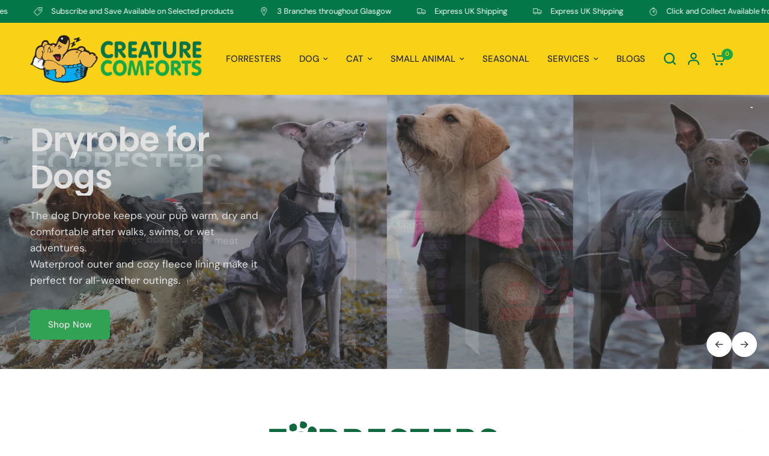

--- FILE ---
content_type: text/html; charset=utf-8
request_url: https://creaturecomfortsglasgow.com/?attachment_id=2043
body_size: 46890
content:
<!doctype html><html class="no-js" lang="en" dir="ltr">
<head>
	<meta charset="utf-8">
	<meta http-equiv="X-UA-Compatible" content="IE=edge,chrome=1">
	<meta name="viewport" content="width=device-width, initial-scale=1, maximum-scale=5, viewport-fit=cover">
	<meta name="theme-color" content="#ffffff">
	<link rel="canonical" href="https://creaturecomfortsglasgow.com/">
	<link rel="preconnect" href="https://cdn.shopify.com" crossorigin>
	<link rel="preload" as="style" href="//creaturecomfortsglasgow.com/cdn/shop/t/3/assets/app.css?v=44407536406269007741710896847">
<link rel="preload" as="style" href="//creaturecomfortsglasgow.com/cdn/shop/t/3/assets/product-grid.css?v=114560676753849700001710896858">



<link rel="preload" as="script" href="//creaturecomfortsglasgow.com/cdn/shop/t/3/assets/animations.min.js?v=147813703405119417831709654414">

<link rel="preload" as="script" href="//creaturecomfortsglasgow.com/cdn/shop/t/3/assets/header.js?v=6094887744313169711709111591">
<link rel="preload" as="script" href="//creaturecomfortsglasgow.com/cdn/shop/t/3/assets/vendor.min.js?v=13569931493010679481709111593">
<link rel="preload" as="script" href="//creaturecomfortsglasgow.com/cdn/shop/t/3/assets/app.js?v=44517491888371079061709654415">

<script>
window.lazySizesConfig = window.lazySizesConfig || {};
window.lazySizesConfig.expand = 250;
window.lazySizesConfig.loadMode = 1;
window.lazySizesConfig.loadHidden = false;
</script>


	<link rel="icon" type="image/png" href="//creaturecomfortsglasgow.com/cdn/shop/files/CC-Icon.png?crop=center&height=32&v=1709115528&width=32">

	<title>
	Creature Comforts - Pet Shop and Pet Supplies in Glasgow &ndash; Creature Comforts Glasgow
	</title>

	
	<meta name="description" content="Creature Comforts, established in 1997, has grown to be Scotland’s largest independent family run pet retailer. A family owned independent business, set up their first shop in Clarkston in 1997 and now have 3 shops throughout Glasgow.">
	
<link rel="preconnect" href="https://fonts.shopifycdn.com" crossorigin>

<meta property="og:site_name" content="Creature Comforts Glasgow">
<meta property="og:url" content="https://creaturecomfortsglasgow.com/">
<meta property="og:title" content="Creature Comforts - Pet Shop and Pet Supplies in Glasgow">
<meta property="og:type" content="website">
<meta property="og:description" content="Creature Comforts, established in 1997, has grown to be Scotland’s largest independent family run pet retailer. A family owned independent business, set up their first shop in Clarkston in 1997 and now have 3 shops throughout Glasgow."><meta property="og:image" content="http://creaturecomfortsglasgow.com/cdn/shop/files/CC-Logo.png?height=628&pad_color=fff&v=1709115441&width=1200">
  <meta property="og:image:secure_url" content="https://creaturecomfortsglasgow.com/cdn/shop/files/CC-Logo.png?height=628&pad_color=fff&v=1709115441&width=1200">
  <meta property="og:image:width" content="1200">
  <meta property="og:image:height" content="628"><meta name="twitter:card" content="summary_large_image">
<meta name="twitter:title" content="Creature Comforts - Pet Shop and Pet Supplies in Glasgow">
<meta name="twitter:description" content="Creature Comforts, established in 1997, has grown to be Scotland’s largest independent family run pet retailer. A family owned independent business, set up their first shop in Clarkston in 1997 and now have 3 shops throughout Glasgow.">


	<link href="//creaturecomfortsglasgow.com/cdn/shop/t/3/assets/app.css?v=44407536406269007741710896847" rel="stylesheet" type="text/css" media="all" />
	<link href="//creaturecomfortsglasgow.com/cdn/shop/t/3/assets/product-grid.css?v=114560676753849700001710896858" rel="stylesheet" type="text/css" media="all" />

	<style data-shopify>
	@font-face {
  font-family: "DM Sans";
  font-weight: 400;
  font-style: normal;
  font-display: swap;
  src: url("//creaturecomfortsglasgow.com/cdn/fonts/dm_sans/dmsans_n4.ec80bd4dd7e1a334c969c265873491ae56018d72.woff2") format("woff2"),
       url("//creaturecomfortsglasgow.com/cdn/fonts/dm_sans/dmsans_n4.87bdd914d8a61247b911147ae68e754d695c58a6.woff") format("woff");
}

@font-face {
  font-family: "DM Sans";
  font-weight: 500;
  font-style: normal;
  font-display: swap;
  src: url("//creaturecomfortsglasgow.com/cdn/fonts/dm_sans/dmsans_n5.8a0f1984c77eb7186ceb87c4da2173ff65eb012e.woff2") format("woff2"),
       url("//creaturecomfortsglasgow.com/cdn/fonts/dm_sans/dmsans_n5.9ad2e755a89e15b3d6c53259daad5fc9609888e6.woff") format("woff");
}

@font-face {
  font-family: "DM Sans";
  font-weight: 600;
  font-style: normal;
  font-display: swap;
  src: url("//creaturecomfortsglasgow.com/cdn/fonts/dm_sans/dmsans_n6.70a2453ea926d613c6a2f89af05180d14b3a7c96.woff2") format("woff2"),
       url("//creaturecomfortsglasgow.com/cdn/fonts/dm_sans/dmsans_n6.355605667bef215872257574b57fc097044f7e20.woff") format("woff");
}

@font-face {
  font-family: "DM Sans";
  font-weight: 400;
  font-style: italic;
  font-display: swap;
  src: url("//creaturecomfortsglasgow.com/cdn/fonts/dm_sans/dmsans_i4.b8fe05e69ee95d5a53155c346957d8cbf5081c1a.woff2") format("woff2"),
       url("//creaturecomfortsglasgow.com/cdn/fonts/dm_sans/dmsans_i4.403fe28ee2ea63e142575c0aa47684d65f8c23a0.woff") format("woff");
}

@font-face {
  font-family: "DM Sans";
  font-weight: 600;
  font-style: italic;
  font-display: swap;
  src: url("//creaturecomfortsglasgow.com/cdn/fonts/dm_sans/dmsans_i6.b7d5b35c5f29523529e1bf4a3d0de71a44a277b6.woff2") format("woff2"),
       url("//creaturecomfortsglasgow.com/cdn/fonts/dm_sans/dmsans_i6.9b760cc5bdd17b4de2c70249ba49bd707f27a31b.woff") format("woff");
}


		@font-face {
  font-family: Poppins;
  font-weight: 600;
  font-style: normal;
  font-display: swap;
  src: url("//creaturecomfortsglasgow.com/cdn/fonts/poppins/poppins_n6.aa29d4918bc243723d56b59572e18228ed0786f6.woff2") format("woff2"),
       url("//creaturecomfortsglasgow.com/cdn/fonts/poppins/poppins_n6.5f815d845fe073750885d5b7e619ee00e8111208.woff") format("woff");
}

@font-face {
  font-family: Poppins;
  font-weight: 400;
  font-style: normal;
  font-display: swap;
  src: url("//creaturecomfortsglasgow.com/cdn/fonts/poppins/poppins_n4.0ba78fa5af9b0e1a374041b3ceaadf0a43b41362.woff2") format("woff2"),
       url("//creaturecomfortsglasgow.com/cdn/fonts/poppins/poppins_n4.214741a72ff2596839fc9760ee7a770386cf16ca.woff") format("woff");
}

h1,h2,h3,h4,h5,h6,
	.h1,.h2,.h3,.h4,.h5,.h6,
	.logolink.text-logo,
	.heading-font,
	.h1-xlarge,
	.h1-large,
	blockquote p,
	blockquote span,
	.customer-addresses .my-address .address-index {
		font-style: normal;
		font-weight: 600;
		font-family: Poppins, sans-serif;
	}
	body,
	.body-font,
	.thb-product-detail .product-title {
		font-style: normal;
		font-weight: 400;
		font-family: "DM Sans", sans-serif;
	}
	:root {

		--font-body-scale: 1.0;
		--font-body-line-height-scale: 1.0;
		--font-body-letter-spacing: 0.0em;
		--font-announcement-scale: 1.0;
		--font-body-medium-weight: 500;
    --font-body-bold-weight: 600;
		--font-heading-scale: 1.0;
		--font-heading-line-height-scale: 1.0;
		--font-heading-letter-spacing: -0.02em;
		--font-navigation-scale: 1.0;
		--font-product-price-scale: 1.4;
		--font-product-title-scale: 1.0;
		--font-product-title-line-height-scale: 1.0;
		--button-letter-spacing: 0.0em;

		--block-border-radius: 6px;
		--button-border-radius: 6px;
		--input-border-radius: 6px;

		--bg-body: #ffffff;
		--bg-body-rgb: 255,255,255;
		--bg-body-darken: #f7f7f7;
		--payment-terms-background-color: #ffffff;
		
		--color-body: #444249;
		--color-body-rgb: 68,66,73;
		--color-heading: #037748;
		--color-heading-rgb: 3,119,72;

		--color-accent: #19aa45;
		--color-accent-hover: #148b38;
		--color-accent-rgb: 25,170,69;
		--color-border: #ebebed;
		--color-form-border: #e6e6e6;
		--color-overlay-rgb: 159,163,167;--color-drawer-bg: #ffffff;
			--color-drawer-bg-rgb: 255,255,255;--color-announcement-bar-text: #ffffff;--color-announcement-bar-bg: #037748;--color-secondary-menu-text: #2c2d2e;--color-secondary-menu-bg: #F5F5F5;--color-header-bg: #f9d117;
			--color-header-bg-rgb: 249,209,23;--color-header-text: #037748;
			--color-header-text-rgb: 3,119,72;--color-header-links: #2c2d2e;--color-header-links-hover: #037748;--color-header-icons: #037748;--color-header-border: #E2E2E2;--solid-button-background: #f9d117;
			--solid-button-background-hover: #e6bf06;--solid-button-label: #ffffff;--white-button-label: #037748;--color-price: #19aa45;
			--color-price-rgb: 25,170,69;--color-price-discounted: #f9d117;--color-star: #19aa45;--color-inventory-instock: #279A4B;--color-inventory-lowstock: #e97f32;--section-spacing-mobile: 50px;
		--section-spacing-desktop: 50px;--color-product-card-bg: rgba(0,0,0,0);--color-article-card-bg: #F5F5F5;--color-badge-text: #ffffff;--color-badge-sold-out: #6d6b6b;--color-badge-sale: #f9d117;--color-badge-preorder: #666666;--badge-corner-radius: 6px;--color-footer-heading: #f9d117;
			--color-footer-heading-rgb: 249,209,23;--color-footer-text: #ffffff;
			--color-footer-text-rgb: 255,255,255;--color-footer-link: #ffffff;--color-footer-link-hover: #f9d117;--color-footer-border: #19aa45;
			--color-footer-border-rgb: 25,170,69;--color-footer-bg: #025936;}
</style>


	<script>
		window.theme = window.theme || {};
		theme = {
			settings: {
				money_with_currency_format:"£{{amount}}",
				cart_drawer:true},
			routes: {
				root_url: '/',
				cart_url: '/cart',
				cart_add_url: '/cart/add',
				search_url: '/search',
				cart_change_url: '/cart/change',
				cart_update_url: '/cart/update',
				predictive_search_url: '/search/suggest',
			},
			variantStrings: {
        addToCart: `Add to cart`,
        soldOut: `Sold out`,
        unavailable: `Unavailable`,
        preOrder: `Pre-order`,
      },
			strings: {
				requiresTerms: `You must agree with the terms and conditions of sales to check out`,
			}
		};
	</script>
	<script>window.performance && window.performance.mark && window.performance.mark('shopify.content_for_header.start');</script><meta name="facebook-domain-verification" content="9hiqit3rub0hqwrkm3ydn2as1tp0qg">
<meta name="google-site-verification" content="_k8geM1Qxhr-jVX_xHnAE15himVT0gDDPhpiGQB2yz4">
<meta id="shopify-digital-wallet" name="shopify-digital-wallet" content="/68495114473/digital_wallets/dialog">
<meta name="shopify-checkout-api-token" content="92071f60ff48d16e35e654471edc52f2">
<script async="async" src="/checkouts/internal/preloads.js?locale=en-GB"></script>
<link rel="preconnect" href="https://shop.app" crossorigin="anonymous">
<script async="async" src="https://shop.app/checkouts/internal/preloads.js?locale=en-GB&shop_id=68495114473" crossorigin="anonymous"></script>
<script id="apple-pay-shop-capabilities" type="application/json">{"shopId":68495114473,"countryCode":"GB","currencyCode":"GBP","merchantCapabilities":["supports3DS"],"merchantId":"gid:\/\/shopify\/Shop\/68495114473","merchantName":"Creature Comforts Glasgow","requiredBillingContactFields":["postalAddress","email","phone"],"requiredShippingContactFields":["postalAddress","email","phone"],"shippingType":"shipping","supportedNetworks":["visa","maestro","masterCard","amex","discover","elo"],"total":{"type":"pending","label":"Creature Comforts Glasgow","amount":"1.00"},"shopifyPaymentsEnabled":true,"supportsSubscriptions":true}</script>
<script id="shopify-features" type="application/json">{"accessToken":"92071f60ff48d16e35e654471edc52f2","betas":["rich-media-storefront-analytics"],"domain":"creaturecomfortsglasgow.com","predictiveSearch":true,"shopId":68495114473,"locale":"en"}</script>
<script>var Shopify = Shopify || {};
Shopify.shop = "creature-comforts-glasgow.myshopify.com";
Shopify.locale = "en";
Shopify.currency = {"active":"GBP","rate":"1.0"};
Shopify.country = "GB";
Shopify.theme = {"name":"08\/07\/2024","id":139830100201,"schema_name":"Vision","schema_version":"2.6.0","theme_store_id":2053,"role":"main"};
Shopify.theme.handle = "null";
Shopify.theme.style = {"id":null,"handle":null};
Shopify.cdnHost = "creaturecomfortsglasgow.com/cdn";
Shopify.routes = Shopify.routes || {};
Shopify.routes.root = "/";</script>
<script type="module">!function(o){(o.Shopify=o.Shopify||{}).modules=!0}(window);</script>
<script>!function(o){function n(){var o=[];function n(){o.push(Array.prototype.slice.apply(arguments))}return n.q=o,n}var t=o.Shopify=o.Shopify||{};t.loadFeatures=n(),t.autoloadFeatures=n()}(window);</script>
<script>
  window.ShopifyPay = window.ShopifyPay || {};
  window.ShopifyPay.apiHost = "shop.app\/pay";
  window.ShopifyPay.redirectState = null;
</script>
<script id="shop-js-analytics" type="application/json">{"pageType":"index"}</script>
<script defer="defer" async type="module" src="//creaturecomfortsglasgow.com/cdn/shopifycloud/shop-js/modules/v2/client.init-shop-cart-sync_BN7fPSNr.en.esm.js"></script>
<script defer="defer" async type="module" src="//creaturecomfortsglasgow.com/cdn/shopifycloud/shop-js/modules/v2/chunk.common_Cbph3Kss.esm.js"></script>
<script defer="defer" async type="module" src="//creaturecomfortsglasgow.com/cdn/shopifycloud/shop-js/modules/v2/chunk.modal_DKumMAJ1.esm.js"></script>
<script type="module">
  await import("//creaturecomfortsglasgow.com/cdn/shopifycloud/shop-js/modules/v2/client.init-shop-cart-sync_BN7fPSNr.en.esm.js");
await import("//creaturecomfortsglasgow.com/cdn/shopifycloud/shop-js/modules/v2/chunk.common_Cbph3Kss.esm.js");
await import("//creaturecomfortsglasgow.com/cdn/shopifycloud/shop-js/modules/v2/chunk.modal_DKumMAJ1.esm.js");

  window.Shopify.SignInWithShop?.initShopCartSync?.({"fedCMEnabled":true,"windoidEnabled":true});

</script>
<script>
  window.Shopify = window.Shopify || {};
  if (!window.Shopify.featureAssets) window.Shopify.featureAssets = {};
  window.Shopify.featureAssets['shop-js'] = {"shop-cart-sync":["modules/v2/client.shop-cart-sync_CJVUk8Jm.en.esm.js","modules/v2/chunk.common_Cbph3Kss.esm.js","modules/v2/chunk.modal_DKumMAJ1.esm.js"],"init-fed-cm":["modules/v2/client.init-fed-cm_7Fvt41F4.en.esm.js","modules/v2/chunk.common_Cbph3Kss.esm.js","modules/v2/chunk.modal_DKumMAJ1.esm.js"],"init-shop-email-lookup-coordinator":["modules/v2/client.init-shop-email-lookup-coordinator_Cc088_bR.en.esm.js","modules/v2/chunk.common_Cbph3Kss.esm.js","modules/v2/chunk.modal_DKumMAJ1.esm.js"],"init-windoid":["modules/v2/client.init-windoid_hPopwJRj.en.esm.js","modules/v2/chunk.common_Cbph3Kss.esm.js","modules/v2/chunk.modal_DKumMAJ1.esm.js"],"shop-button":["modules/v2/client.shop-button_B0jaPSNF.en.esm.js","modules/v2/chunk.common_Cbph3Kss.esm.js","modules/v2/chunk.modal_DKumMAJ1.esm.js"],"shop-cash-offers":["modules/v2/client.shop-cash-offers_DPIskqss.en.esm.js","modules/v2/chunk.common_Cbph3Kss.esm.js","modules/v2/chunk.modal_DKumMAJ1.esm.js"],"shop-toast-manager":["modules/v2/client.shop-toast-manager_CK7RT69O.en.esm.js","modules/v2/chunk.common_Cbph3Kss.esm.js","modules/v2/chunk.modal_DKumMAJ1.esm.js"],"init-shop-cart-sync":["modules/v2/client.init-shop-cart-sync_BN7fPSNr.en.esm.js","modules/v2/chunk.common_Cbph3Kss.esm.js","modules/v2/chunk.modal_DKumMAJ1.esm.js"],"init-customer-accounts-sign-up":["modules/v2/client.init-customer-accounts-sign-up_CfPf4CXf.en.esm.js","modules/v2/client.shop-login-button_DeIztwXF.en.esm.js","modules/v2/chunk.common_Cbph3Kss.esm.js","modules/v2/chunk.modal_DKumMAJ1.esm.js"],"pay-button":["modules/v2/client.pay-button_CgIwFSYN.en.esm.js","modules/v2/chunk.common_Cbph3Kss.esm.js","modules/v2/chunk.modal_DKumMAJ1.esm.js"],"init-customer-accounts":["modules/v2/client.init-customer-accounts_DQ3x16JI.en.esm.js","modules/v2/client.shop-login-button_DeIztwXF.en.esm.js","modules/v2/chunk.common_Cbph3Kss.esm.js","modules/v2/chunk.modal_DKumMAJ1.esm.js"],"avatar":["modules/v2/client.avatar_BTnouDA3.en.esm.js"],"init-shop-for-new-customer-accounts":["modules/v2/client.init-shop-for-new-customer-accounts_CsZy_esa.en.esm.js","modules/v2/client.shop-login-button_DeIztwXF.en.esm.js","modules/v2/chunk.common_Cbph3Kss.esm.js","modules/v2/chunk.modal_DKumMAJ1.esm.js"],"shop-follow-button":["modules/v2/client.shop-follow-button_BRMJjgGd.en.esm.js","modules/v2/chunk.common_Cbph3Kss.esm.js","modules/v2/chunk.modal_DKumMAJ1.esm.js"],"checkout-modal":["modules/v2/client.checkout-modal_B9Drz_yf.en.esm.js","modules/v2/chunk.common_Cbph3Kss.esm.js","modules/v2/chunk.modal_DKumMAJ1.esm.js"],"shop-login-button":["modules/v2/client.shop-login-button_DeIztwXF.en.esm.js","modules/v2/chunk.common_Cbph3Kss.esm.js","modules/v2/chunk.modal_DKumMAJ1.esm.js"],"lead-capture":["modules/v2/client.lead-capture_DXYzFM3R.en.esm.js","modules/v2/chunk.common_Cbph3Kss.esm.js","modules/v2/chunk.modal_DKumMAJ1.esm.js"],"shop-login":["modules/v2/client.shop-login_CA5pJqmO.en.esm.js","modules/v2/chunk.common_Cbph3Kss.esm.js","modules/v2/chunk.modal_DKumMAJ1.esm.js"],"payment-terms":["modules/v2/client.payment-terms_BxzfvcZJ.en.esm.js","modules/v2/chunk.common_Cbph3Kss.esm.js","modules/v2/chunk.modal_DKumMAJ1.esm.js"]};
</script>
<script>(function() {
  var isLoaded = false;
  function asyncLoad() {
    if (isLoaded) return;
    isLoaded = true;
    var urls = ["\/\/www.powr.io\/powr.js?powr-token=creature-comforts-glasgow.myshopify.com\u0026external-type=shopify\u0026shop=creature-comforts-glasgow.myshopify.com","https:\/\/cdn.nfcube.com\/instafeed-ad4641f512b97789f39a9f18daf3590c.js?shop=creature-comforts-glasgow.myshopify.com"];
    for (var i = 0; i < urls.length; i++) {
      var s = document.createElement('script');
      s.type = 'text/javascript';
      s.async = true;
      s.src = urls[i];
      var x = document.getElementsByTagName('script')[0];
      x.parentNode.insertBefore(s, x);
    }
  };
  if(window.attachEvent) {
    window.attachEvent('onload', asyncLoad);
  } else {
    window.addEventListener('load', asyncLoad, false);
  }
})();</script>
<script id="__st">var __st={"a":68495114473,"offset":0,"reqid":"1e16abe3-9448-4142-8b01-ad979ead9159-1769761611","pageurl":"creaturecomfortsglasgow.com\/?attachment_id=2043","u":"8220cf8e232b","p":"home"};</script>
<script>window.ShopifyPaypalV4VisibilityTracking = true;</script>
<script id="captcha-bootstrap">!function(){'use strict';const t='contact',e='account',n='new_comment',o=[[t,t],['blogs',n],['comments',n],[t,'customer']],c=[[e,'customer_login'],[e,'guest_login'],[e,'recover_customer_password'],[e,'create_customer']],r=t=>t.map((([t,e])=>`form[action*='/${t}']:not([data-nocaptcha='true']) input[name='form_type'][value='${e}']`)).join(','),a=t=>()=>t?[...document.querySelectorAll(t)].map((t=>t.form)):[];function s(){const t=[...o],e=r(t);return a(e)}const i='password',u='form_key',d=['recaptcha-v3-token','g-recaptcha-response','h-captcha-response',i],f=()=>{try{return window.sessionStorage}catch{return}},m='__shopify_v',_=t=>t.elements[u];function p(t,e,n=!1){try{const o=window.sessionStorage,c=JSON.parse(o.getItem(e)),{data:r}=function(t){const{data:e,action:n}=t;return t[m]||n?{data:e,action:n}:{data:t,action:n}}(c);for(const[e,n]of Object.entries(r))t.elements[e]&&(t.elements[e].value=n);n&&o.removeItem(e)}catch(o){console.error('form repopulation failed',{error:o})}}const l='form_type',E='cptcha';function T(t){t.dataset[E]=!0}const w=window,h=w.document,L='Shopify',v='ce_forms',y='captcha';let A=!1;((t,e)=>{const n=(g='f06e6c50-85a8-45c8-87d0-21a2b65856fe',I='https://cdn.shopify.com/shopifycloud/storefront-forms-hcaptcha/ce_storefront_forms_captcha_hcaptcha.v1.5.2.iife.js',D={infoText:'Protected by hCaptcha',privacyText:'Privacy',termsText:'Terms'},(t,e,n)=>{const o=w[L][v],c=o.bindForm;if(c)return c(t,g,e,D).then(n);var r;o.q.push([[t,g,e,D],n]),r=I,A||(h.body.append(Object.assign(h.createElement('script'),{id:'captcha-provider',async:!0,src:r})),A=!0)});var g,I,D;w[L]=w[L]||{},w[L][v]=w[L][v]||{},w[L][v].q=[],w[L][y]=w[L][y]||{},w[L][y].protect=function(t,e){n(t,void 0,e),T(t)},Object.freeze(w[L][y]),function(t,e,n,w,h,L){const[v,y,A,g]=function(t,e,n){const i=e?o:[],u=t?c:[],d=[...i,...u],f=r(d),m=r(i),_=r(d.filter((([t,e])=>n.includes(e))));return[a(f),a(m),a(_),s()]}(w,h,L),I=t=>{const e=t.target;return e instanceof HTMLFormElement?e:e&&e.form},D=t=>v().includes(t);t.addEventListener('submit',(t=>{const e=I(t);if(!e)return;const n=D(e)&&!e.dataset.hcaptchaBound&&!e.dataset.recaptchaBound,o=_(e),c=g().includes(e)&&(!o||!o.value);(n||c)&&t.preventDefault(),c&&!n&&(function(t){try{if(!f())return;!function(t){const e=f();if(!e)return;const n=_(t);if(!n)return;const o=n.value;o&&e.removeItem(o)}(t);const e=Array.from(Array(32),(()=>Math.random().toString(36)[2])).join('');!function(t,e){_(t)||t.append(Object.assign(document.createElement('input'),{type:'hidden',name:u})),t.elements[u].value=e}(t,e),function(t,e){const n=f();if(!n)return;const o=[...t.querySelectorAll(`input[type='${i}']`)].map((({name:t})=>t)),c=[...d,...o],r={};for(const[a,s]of new FormData(t).entries())c.includes(a)||(r[a]=s);n.setItem(e,JSON.stringify({[m]:1,action:t.action,data:r}))}(t,e)}catch(e){console.error('failed to persist form',e)}}(e),e.submit())}));const S=(t,e)=>{t&&!t.dataset[E]&&(n(t,e.some((e=>e===t))),T(t))};for(const o of['focusin','change'])t.addEventListener(o,(t=>{const e=I(t);D(e)&&S(e,y())}));const B=e.get('form_key'),M=e.get(l),P=B&&M;t.addEventListener('DOMContentLoaded',(()=>{const t=y();if(P)for(const e of t)e.elements[l].value===M&&p(e,B);[...new Set([...A(),...v().filter((t=>'true'===t.dataset.shopifyCaptcha))])].forEach((e=>S(e,t)))}))}(h,new URLSearchParams(w.location.search),n,t,e,['guest_login'])})(!0,!0)}();</script>
<script integrity="sha256-4kQ18oKyAcykRKYeNunJcIwy7WH5gtpwJnB7kiuLZ1E=" data-source-attribution="shopify.loadfeatures" defer="defer" src="//creaturecomfortsglasgow.com/cdn/shopifycloud/storefront/assets/storefront/load_feature-a0a9edcb.js" crossorigin="anonymous"></script>
<script crossorigin="anonymous" defer="defer" src="//creaturecomfortsglasgow.com/cdn/shopifycloud/storefront/assets/shopify_pay/storefront-65b4c6d7.js?v=20250812"></script>
<script data-source-attribution="shopify.dynamic_checkout.dynamic.init">var Shopify=Shopify||{};Shopify.PaymentButton=Shopify.PaymentButton||{isStorefrontPortableWallets:!0,init:function(){window.Shopify.PaymentButton.init=function(){};var t=document.createElement("script");t.src="https://creaturecomfortsglasgow.com/cdn/shopifycloud/portable-wallets/latest/portable-wallets.en.js",t.type="module",document.head.appendChild(t)}};
</script>
<script data-source-attribution="shopify.dynamic_checkout.buyer_consent">
  function portableWalletsHideBuyerConsent(e){var t=document.getElementById("shopify-buyer-consent"),n=document.getElementById("shopify-subscription-policy-button");t&&n&&(t.classList.add("hidden"),t.setAttribute("aria-hidden","true"),n.removeEventListener("click",e))}function portableWalletsShowBuyerConsent(e){var t=document.getElementById("shopify-buyer-consent"),n=document.getElementById("shopify-subscription-policy-button");t&&n&&(t.classList.remove("hidden"),t.removeAttribute("aria-hidden"),n.addEventListener("click",e))}window.Shopify?.PaymentButton&&(window.Shopify.PaymentButton.hideBuyerConsent=portableWalletsHideBuyerConsent,window.Shopify.PaymentButton.showBuyerConsent=portableWalletsShowBuyerConsent);
</script>
<script data-source-attribution="shopify.dynamic_checkout.cart.bootstrap">document.addEventListener("DOMContentLoaded",(function(){function t(){return document.querySelector("shopify-accelerated-checkout-cart, shopify-accelerated-checkout")}if(t())Shopify.PaymentButton.init();else{new MutationObserver((function(e,n){t()&&(Shopify.PaymentButton.init(),n.disconnect())})).observe(document.body,{childList:!0,subtree:!0})}}));
</script>
<script id='scb4127' type='text/javascript' async='' src='https://creaturecomfortsglasgow.com/cdn/shopifycloud/privacy-banner/storefront-banner.js'></script><link id="shopify-accelerated-checkout-styles" rel="stylesheet" media="screen" href="https://creaturecomfortsglasgow.com/cdn/shopifycloud/portable-wallets/latest/accelerated-checkout-backwards-compat.css" crossorigin="anonymous">
<style id="shopify-accelerated-checkout-cart">
        #shopify-buyer-consent {
  margin-top: 1em;
  display: inline-block;
  width: 100%;
}

#shopify-buyer-consent.hidden {
  display: none;
}

#shopify-subscription-policy-button {
  background: none;
  border: none;
  padding: 0;
  text-decoration: underline;
  font-size: inherit;
  cursor: pointer;
}

#shopify-subscription-policy-button::before {
  box-shadow: none;
}

      </style>

<script>window.performance && window.performance.mark && window.performance.mark('shopify.content_for_header.end');</script> <!-- Header hook for plugins -->

	<script>document.documentElement.className = document.documentElement.className.replace('no-js', 'js');</script>
<script src="https://cdn.shopify.com/extensions/019c0cc0-9316-7944-a089-a8b503d51fc0/avada-app-201/assets/avada-subscription.js" type="text/javascript" defer="defer"></script>
<link href="https://monorail-edge.shopifysvc.com" rel="dns-prefetch">
<script>(function(){if ("sendBeacon" in navigator && "performance" in window) {try {var session_token_from_headers = performance.getEntriesByType('navigation')[0].serverTiming.find(x => x.name == '_s').description;} catch {var session_token_from_headers = undefined;}var session_cookie_matches = document.cookie.match(/_shopify_s=([^;]*)/);var session_token_from_cookie = session_cookie_matches && session_cookie_matches.length === 2 ? session_cookie_matches[1] : "";var session_token = session_token_from_headers || session_token_from_cookie || "";function handle_abandonment_event(e) {var entries = performance.getEntries().filter(function(entry) {return /monorail-edge.shopifysvc.com/.test(entry.name);});if (!window.abandonment_tracked && entries.length === 0) {window.abandonment_tracked = true;var currentMs = Date.now();var navigation_start = performance.timing.navigationStart;var payload = {shop_id: 68495114473,url: window.location.href,navigation_start,duration: currentMs - navigation_start,session_token,page_type: "index"};window.navigator.sendBeacon("https://monorail-edge.shopifysvc.com/v1/produce", JSON.stringify({schema_id: "online_store_buyer_site_abandonment/1.1",payload: payload,metadata: {event_created_at_ms: currentMs,event_sent_at_ms: currentMs}}));}}window.addEventListener('pagehide', handle_abandonment_event);}}());</script>
<script id="web-pixels-manager-setup">(function e(e,d,r,n,o){if(void 0===o&&(o={}),!Boolean(null===(a=null===(i=window.Shopify)||void 0===i?void 0:i.analytics)||void 0===a?void 0:a.replayQueue)){var i,a;window.Shopify=window.Shopify||{};var t=window.Shopify;t.analytics=t.analytics||{};var s=t.analytics;s.replayQueue=[],s.publish=function(e,d,r){return s.replayQueue.push([e,d,r]),!0};try{self.performance.mark("wpm:start")}catch(e){}var l=function(){var e={modern:/Edge?\/(1{2}[4-9]|1[2-9]\d|[2-9]\d{2}|\d{4,})\.\d+(\.\d+|)|Firefox\/(1{2}[4-9]|1[2-9]\d|[2-9]\d{2}|\d{4,})\.\d+(\.\d+|)|Chrom(ium|e)\/(9{2}|\d{3,})\.\d+(\.\d+|)|(Maci|X1{2}).+ Version\/(15\.\d+|(1[6-9]|[2-9]\d|\d{3,})\.\d+)([,.]\d+|)( \(\w+\)|)( Mobile\/\w+|) Safari\/|Chrome.+OPR\/(9{2}|\d{3,})\.\d+\.\d+|(CPU[ +]OS|iPhone[ +]OS|CPU[ +]iPhone|CPU IPhone OS|CPU iPad OS)[ +]+(15[._]\d+|(1[6-9]|[2-9]\d|\d{3,})[._]\d+)([._]\d+|)|Android:?[ /-](13[3-9]|1[4-9]\d|[2-9]\d{2}|\d{4,})(\.\d+|)(\.\d+|)|Android.+Firefox\/(13[5-9]|1[4-9]\d|[2-9]\d{2}|\d{4,})\.\d+(\.\d+|)|Android.+Chrom(ium|e)\/(13[3-9]|1[4-9]\d|[2-9]\d{2}|\d{4,})\.\d+(\.\d+|)|SamsungBrowser\/([2-9]\d|\d{3,})\.\d+/,legacy:/Edge?\/(1[6-9]|[2-9]\d|\d{3,})\.\d+(\.\d+|)|Firefox\/(5[4-9]|[6-9]\d|\d{3,})\.\d+(\.\d+|)|Chrom(ium|e)\/(5[1-9]|[6-9]\d|\d{3,})\.\d+(\.\d+|)([\d.]+$|.*Safari\/(?![\d.]+ Edge\/[\d.]+$))|(Maci|X1{2}).+ Version\/(10\.\d+|(1[1-9]|[2-9]\d|\d{3,})\.\d+)([,.]\d+|)( \(\w+\)|)( Mobile\/\w+|) Safari\/|Chrome.+OPR\/(3[89]|[4-9]\d|\d{3,})\.\d+\.\d+|(CPU[ +]OS|iPhone[ +]OS|CPU[ +]iPhone|CPU IPhone OS|CPU iPad OS)[ +]+(10[._]\d+|(1[1-9]|[2-9]\d|\d{3,})[._]\d+)([._]\d+|)|Android:?[ /-](13[3-9]|1[4-9]\d|[2-9]\d{2}|\d{4,})(\.\d+|)(\.\d+|)|Mobile Safari.+OPR\/([89]\d|\d{3,})\.\d+\.\d+|Android.+Firefox\/(13[5-9]|1[4-9]\d|[2-9]\d{2}|\d{4,})\.\d+(\.\d+|)|Android.+Chrom(ium|e)\/(13[3-9]|1[4-9]\d|[2-9]\d{2}|\d{4,})\.\d+(\.\d+|)|Android.+(UC? ?Browser|UCWEB|U3)[ /]?(15\.([5-9]|\d{2,})|(1[6-9]|[2-9]\d|\d{3,})\.\d+)\.\d+|SamsungBrowser\/(5\.\d+|([6-9]|\d{2,})\.\d+)|Android.+MQ{2}Browser\/(14(\.(9|\d{2,})|)|(1[5-9]|[2-9]\d|\d{3,})(\.\d+|))(\.\d+|)|K[Aa][Ii]OS\/(3\.\d+|([4-9]|\d{2,})\.\d+)(\.\d+|)/},d=e.modern,r=e.legacy,n=navigator.userAgent;return n.match(d)?"modern":n.match(r)?"legacy":"unknown"}(),u="modern"===l?"modern":"legacy",c=(null!=n?n:{modern:"",legacy:""})[u],f=function(e){return[e.baseUrl,"/wpm","/b",e.hashVersion,"modern"===e.buildTarget?"m":"l",".js"].join("")}({baseUrl:d,hashVersion:r,buildTarget:u}),m=function(e){var d=e.version,r=e.bundleTarget,n=e.surface,o=e.pageUrl,i=e.monorailEndpoint;return{emit:function(e){var a=e.status,t=e.errorMsg,s=(new Date).getTime(),l=JSON.stringify({metadata:{event_sent_at_ms:s},events:[{schema_id:"web_pixels_manager_load/3.1",payload:{version:d,bundle_target:r,page_url:o,status:a,surface:n,error_msg:t},metadata:{event_created_at_ms:s}}]});if(!i)return console&&console.warn&&console.warn("[Web Pixels Manager] No Monorail endpoint provided, skipping logging."),!1;try{return self.navigator.sendBeacon.bind(self.navigator)(i,l)}catch(e){}var u=new XMLHttpRequest;try{return u.open("POST",i,!0),u.setRequestHeader("Content-Type","text/plain"),u.send(l),!0}catch(e){return console&&console.warn&&console.warn("[Web Pixels Manager] Got an unhandled error while logging to Monorail."),!1}}}}({version:r,bundleTarget:l,surface:e.surface,pageUrl:self.location.href,monorailEndpoint:e.monorailEndpoint});try{o.browserTarget=l,function(e){var d=e.src,r=e.async,n=void 0===r||r,o=e.onload,i=e.onerror,a=e.sri,t=e.scriptDataAttributes,s=void 0===t?{}:t,l=document.createElement("script"),u=document.querySelector("head"),c=document.querySelector("body");if(l.async=n,l.src=d,a&&(l.integrity=a,l.crossOrigin="anonymous"),s)for(var f in s)if(Object.prototype.hasOwnProperty.call(s,f))try{l.dataset[f]=s[f]}catch(e){}if(o&&l.addEventListener("load",o),i&&l.addEventListener("error",i),u)u.appendChild(l);else{if(!c)throw new Error("Did not find a head or body element to append the script");c.appendChild(l)}}({src:f,async:!0,onload:function(){if(!function(){var e,d;return Boolean(null===(d=null===(e=window.Shopify)||void 0===e?void 0:e.analytics)||void 0===d?void 0:d.initialized)}()){var d=window.webPixelsManager.init(e)||void 0;if(d){var r=window.Shopify.analytics;r.replayQueue.forEach((function(e){var r=e[0],n=e[1],o=e[2];d.publishCustomEvent(r,n,o)})),r.replayQueue=[],r.publish=d.publishCustomEvent,r.visitor=d.visitor,r.initialized=!0}}},onerror:function(){return m.emit({status:"failed",errorMsg:"".concat(f," has failed to load")})},sri:function(e){var d=/^sha384-[A-Za-z0-9+/=]+$/;return"string"==typeof e&&d.test(e)}(c)?c:"",scriptDataAttributes:o}),m.emit({status:"loading"})}catch(e){m.emit({status:"failed",errorMsg:(null==e?void 0:e.message)||"Unknown error"})}}})({shopId: 68495114473,storefrontBaseUrl: "https://creaturecomfortsglasgow.com",extensionsBaseUrl: "https://extensions.shopifycdn.com/cdn/shopifycloud/web-pixels-manager",monorailEndpoint: "https://monorail-edge.shopifysvc.com/unstable/produce_batch",surface: "storefront-renderer",enabledBetaFlags: ["2dca8a86"],webPixelsConfigList: [{"id":"1625031032","configuration":"{\"webPixelName\":\"Judge.me\"}","eventPayloadVersion":"v1","runtimeContext":"STRICT","scriptVersion":"34ad157958823915625854214640f0bf","type":"APP","apiClientId":683015,"privacyPurposes":["ANALYTICS"],"dataSharingAdjustments":{"protectedCustomerApprovalScopes":["read_customer_email","read_customer_name","read_customer_personal_data","read_customer_phone"]}},{"id":"464486633","configuration":"{\"config\":\"{\\\"pixel_id\\\":\\\"G-P11WGXJZ8N\\\",\\\"target_country\\\":\\\"GB\\\",\\\"gtag_events\\\":[{\\\"type\\\":\\\"begin_checkout\\\",\\\"action_label\\\":\\\"G-P11WGXJZ8N\\\"},{\\\"type\\\":\\\"search\\\",\\\"action_label\\\":\\\"G-P11WGXJZ8N\\\"},{\\\"type\\\":\\\"view_item\\\",\\\"action_label\\\":[\\\"G-P11WGXJZ8N\\\",\\\"MC-LDXWB5BGZD\\\"]},{\\\"type\\\":\\\"purchase\\\",\\\"action_label\\\":[\\\"G-P11WGXJZ8N\\\",\\\"MC-LDXWB5BGZD\\\"]},{\\\"type\\\":\\\"page_view\\\",\\\"action_label\\\":[\\\"G-P11WGXJZ8N\\\",\\\"MC-LDXWB5BGZD\\\"]},{\\\"type\\\":\\\"add_payment_info\\\",\\\"action_label\\\":\\\"G-P11WGXJZ8N\\\"},{\\\"type\\\":\\\"add_to_cart\\\",\\\"action_label\\\":\\\"G-P11WGXJZ8N\\\"}],\\\"enable_monitoring_mode\\\":false}\"}","eventPayloadVersion":"v1","runtimeContext":"OPEN","scriptVersion":"b2a88bafab3e21179ed38636efcd8a93","type":"APP","apiClientId":1780363,"privacyPurposes":[],"dataSharingAdjustments":{"protectedCustomerApprovalScopes":["read_customer_address","read_customer_email","read_customer_name","read_customer_personal_data","read_customer_phone"]}},{"id":"208273641","configuration":"{\"pixel_id\":\"450861200816415\",\"pixel_type\":\"facebook_pixel\",\"metaapp_system_user_token\":\"-\"}","eventPayloadVersion":"v1","runtimeContext":"OPEN","scriptVersion":"ca16bc87fe92b6042fbaa3acc2fbdaa6","type":"APP","apiClientId":2329312,"privacyPurposes":["ANALYTICS","MARKETING","SALE_OF_DATA"],"dataSharingAdjustments":{"protectedCustomerApprovalScopes":["read_customer_address","read_customer_email","read_customer_name","read_customer_personal_data","read_customer_phone"]}},{"id":"shopify-app-pixel","configuration":"{}","eventPayloadVersion":"v1","runtimeContext":"STRICT","scriptVersion":"0450","apiClientId":"shopify-pixel","type":"APP","privacyPurposes":["ANALYTICS","MARKETING"]},{"id":"shopify-custom-pixel","eventPayloadVersion":"v1","runtimeContext":"LAX","scriptVersion":"0450","apiClientId":"shopify-pixel","type":"CUSTOM","privacyPurposes":["ANALYTICS","MARKETING"]}],isMerchantRequest: false,initData: {"shop":{"name":"Creature Comforts Glasgow","paymentSettings":{"currencyCode":"GBP"},"myshopifyDomain":"creature-comforts-glasgow.myshopify.com","countryCode":"GB","storefrontUrl":"https:\/\/creaturecomfortsglasgow.com"},"customer":null,"cart":null,"checkout":null,"productVariants":[],"purchasingCompany":null},},"https://creaturecomfortsglasgow.com/cdn","1d2a099fw23dfb22ep557258f5m7a2edbae",{"modern":"","legacy":""},{"shopId":"68495114473","storefrontBaseUrl":"https:\/\/creaturecomfortsglasgow.com","extensionBaseUrl":"https:\/\/extensions.shopifycdn.com\/cdn\/shopifycloud\/web-pixels-manager","surface":"storefront-renderer","enabledBetaFlags":"[\"2dca8a86\"]","isMerchantRequest":"false","hashVersion":"1d2a099fw23dfb22ep557258f5m7a2edbae","publish":"custom","events":"[[\"page_viewed\",{}]]"});</script><script>
  window.ShopifyAnalytics = window.ShopifyAnalytics || {};
  window.ShopifyAnalytics.meta = window.ShopifyAnalytics.meta || {};
  window.ShopifyAnalytics.meta.currency = 'GBP';
  var meta = {"page":{"pageType":"home","requestId":"1e16abe3-9448-4142-8b01-ad979ead9159-1769761611"}};
  for (var attr in meta) {
    window.ShopifyAnalytics.meta[attr] = meta[attr];
  }
</script>
<script class="analytics">
  (function () {
    var customDocumentWrite = function(content) {
      var jquery = null;

      if (window.jQuery) {
        jquery = window.jQuery;
      } else if (window.Checkout && window.Checkout.$) {
        jquery = window.Checkout.$;
      }

      if (jquery) {
        jquery('body').append(content);
      }
    };

    var hasLoggedConversion = function(token) {
      if (token) {
        return document.cookie.indexOf('loggedConversion=' + token) !== -1;
      }
      return false;
    }

    var setCookieIfConversion = function(token) {
      if (token) {
        var twoMonthsFromNow = new Date(Date.now());
        twoMonthsFromNow.setMonth(twoMonthsFromNow.getMonth() + 2);

        document.cookie = 'loggedConversion=' + token + '; expires=' + twoMonthsFromNow;
      }
    }

    var trekkie = window.ShopifyAnalytics.lib = window.trekkie = window.trekkie || [];
    if (trekkie.integrations) {
      return;
    }
    trekkie.methods = [
      'identify',
      'page',
      'ready',
      'track',
      'trackForm',
      'trackLink'
    ];
    trekkie.factory = function(method) {
      return function() {
        var args = Array.prototype.slice.call(arguments);
        args.unshift(method);
        trekkie.push(args);
        return trekkie;
      };
    };
    for (var i = 0; i < trekkie.methods.length; i++) {
      var key = trekkie.methods[i];
      trekkie[key] = trekkie.factory(key);
    }
    trekkie.load = function(config) {
      trekkie.config = config || {};
      trekkie.config.initialDocumentCookie = document.cookie;
      var first = document.getElementsByTagName('script')[0];
      var script = document.createElement('script');
      script.type = 'text/javascript';
      script.onerror = function(e) {
        var scriptFallback = document.createElement('script');
        scriptFallback.type = 'text/javascript';
        scriptFallback.onerror = function(error) {
                var Monorail = {
      produce: function produce(monorailDomain, schemaId, payload) {
        var currentMs = new Date().getTime();
        var event = {
          schema_id: schemaId,
          payload: payload,
          metadata: {
            event_created_at_ms: currentMs,
            event_sent_at_ms: currentMs
          }
        };
        return Monorail.sendRequest("https://" + monorailDomain + "/v1/produce", JSON.stringify(event));
      },
      sendRequest: function sendRequest(endpointUrl, payload) {
        // Try the sendBeacon API
        if (window && window.navigator && typeof window.navigator.sendBeacon === 'function' && typeof window.Blob === 'function' && !Monorail.isIos12()) {
          var blobData = new window.Blob([payload], {
            type: 'text/plain'
          });

          if (window.navigator.sendBeacon(endpointUrl, blobData)) {
            return true;
          } // sendBeacon was not successful

        } // XHR beacon

        var xhr = new XMLHttpRequest();

        try {
          xhr.open('POST', endpointUrl);
          xhr.setRequestHeader('Content-Type', 'text/plain');
          xhr.send(payload);
        } catch (e) {
          console.log(e);
        }

        return false;
      },
      isIos12: function isIos12() {
        return window.navigator.userAgent.lastIndexOf('iPhone; CPU iPhone OS 12_') !== -1 || window.navigator.userAgent.lastIndexOf('iPad; CPU OS 12_') !== -1;
      }
    };
    Monorail.produce('monorail-edge.shopifysvc.com',
      'trekkie_storefront_load_errors/1.1',
      {shop_id: 68495114473,
      theme_id: 139830100201,
      app_name: "storefront",
      context_url: window.location.href,
      source_url: "//creaturecomfortsglasgow.com/cdn/s/trekkie.storefront.c59ea00e0474b293ae6629561379568a2d7c4bba.min.js"});

        };
        scriptFallback.async = true;
        scriptFallback.src = '//creaturecomfortsglasgow.com/cdn/s/trekkie.storefront.c59ea00e0474b293ae6629561379568a2d7c4bba.min.js';
        first.parentNode.insertBefore(scriptFallback, first);
      };
      script.async = true;
      script.src = '//creaturecomfortsglasgow.com/cdn/s/trekkie.storefront.c59ea00e0474b293ae6629561379568a2d7c4bba.min.js';
      first.parentNode.insertBefore(script, first);
    };
    trekkie.load(
      {"Trekkie":{"appName":"storefront","development":false,"defaultAttributes":{"shopId":68495114473,"isMerchantRequest":null,"themeId":139830100201,"themeCityHash":"6288303295679716733","contentLanguage":"en","currency":"GBP","eventMetadataId":"b3eae2be-9e9a-40a7-967d-701f0c19d110"},"isServerSideCookieWritingEnabled":true,"monorailRegion":"shop_domain","enabledBetaFlags":["65f19447","b5387b81"]},"Session Attribution":{},"S2S":{"facebookCapiEnabled":true,"source":"trekkie-storefront-renderer","apiClientId":580111}}
    );

    var loaded = false;
    trekkie.ready(function() {
      if (loaded) return;
      loaded = true;

      window.ShopifyAnalytics.lib = window.trekkie;

      var originalDocumentWrite = document.write;
      document.write = customDocumentWrite;
      try { window.ShopifyAnalytics.merchantGoogleAnalytics.call(this); } catch(error) {};
      document.write = originalDocumentWrite;

      window.ShopifyAnalytics.lib.page(null,{"pageType":"home","requestId":"1e16abe3-9448-4142-8b01-ad979ead9159-1769761611","shopifyEmitted":true});

      var match = window.location.pathname.match(/checkouts\/(.+)\/(thank_you|post_purchase)/)
      var token = match? match[1]: undefined;
      if (!hasLoggedConversion(token)) {
        setCookieIfConversion(token);
        
      }
    });


        var eventsListenerScript = document.createElement('script');
        eventsListenerScript.async = true;
        eventsListenerScript.src = "//creaturecomfortsglasgow.com/cdn/shopifycloud/storefront/assets/shop_events_listener-3da45d37.js";
        document.getElementsByTagName('head')[0].appendChild(eventsListenerScript);

})();</script>
<script
  defer
  src="https://creaturecomfortsglasgow.com/cdn/shopifycloud/perf-kit/shopify-perf-kit-3.1.0.min.js"
  data-application="storefront-renderer"
  data-shop-id="68495114473"
  data-render-region="gcp-us-east1"
  data-page-type="index"
  data-theme-instance-id="139830100201"
  data-theme-name="Vision"
  data-theme-version="2.6.0"
  data-monorail-region="shop_domain"
  data-resource-timing-sampling-rate="10"
  data-shs="true"
  data-shs-beacon="true"
  data-shs-export-with-fetch="true"
  data-shs-logs-sample-rate="1"
  data-shs-beacon-endpoint="https://creaturecomfortsglasgow.com/api/collect"
></script>
</head>
<body class="animations-true button-uppercase-false navigation-uppercase-true product-card-spacing-small article-card-spacing-large  template-index template-index">
	<a class="screen-reader-shortcut" href="#main-content">Skip to content</a>
	<div id="wrapper">
		<div class="header--sticky"></div>
		<!-- BEGIN sections: header-group -->
<div id="shopify-section-sections--17412467622121__announcement-bar" class="shopify-section shopify-section-group-header-group announcement-bar-section"><link href="//creaturecomfortsglasgow.com/cdn/shop/t/3/assets/announcement-bar.css?v=2190874059129719891709111590" rel="stylesheet" type="text/css" media="all" /><div class="announcement-bar" style="--color-announcement-bar-text: #ffffff; --color-announcement-bar-bg: #037748;">
			<div class="announcement-bar--inner direction-left announcement-bar--marquee" style="--marquee-speed: 20s"><div><div class="announcement-bar--item" ><svg class="icon icon-accordion color-foreground-" aria-hidden="true" focusable="false" role="presentation" xmlns="http://www.w3.org/2000/svg" width="20" height="20" viewBox="0 0 20 20"><path d="M0 3.75156C0 3.47454 0.224196 3.24997 0.500755 3.24997H10.647C10.9235 3.24997 11.1477 3.47454 11.1477 3.75156V5.07505V5.63362V6.10938V13.6616C10.9427 14.0067 10.8813 14.1101 10.5516 14.6648L7.22339 14.6646V13.6614H10.1462V4.25316H1.00151V13.6614H2.6842V14.6646H0.500755C0.224196 14.6646 0 14.44 0 14.163V3.75156Z"/>
      <path d="M18.9985 8.08376L11.1477 6.10938V5.07505L19.6212 7.20603C19.8439 7.26203 20 7.46255 20 7.69253V14.1631C20 14.4401 19.7758 14.6647 19.4992 14.6647H17.3071V13.6615H18.9985V8.08376ZM11.1477 13.6616L13.3442 13.6615L13.3443 14.6647L10.5516 14.6648L11.1477 13.6616Z"/>
      <path d="M7.71269 14.1854C7.71269 15.6018 6.56643 16.75 5.15245 16.75C3.73847 16.75 2.59221 15.6018 2.59221 14.1854C2.59221 12.7691 3.73847 11.6209 5.15245 11.6209C6.56643 11.6209 7.71269 12.7691 7.71269 14.1854ZM5.15245 15.7468C6.01331 15.7468 6.71118 15.0478 6.71118 14.1854C6.71118 13.3231 6.01331 12.6241 5.15245 12.6241C4.29159 12.6241 3.59372 13.3231 3.59372 14.1854C3.59372 15.0478 4.29159 15.7468 5.15245 15.7468Z"/>
      <path d="M17.5196 14.1854C17.5196 15.6018 16.3733 16.75 14.9593 16.75C13.5454 16.75 12.3991 15.6018 12.3991 14.1854C12.3991 12.7691 13.5454 11.6209 14.9593 11.6209C16.3733 11.6209 17.5196 12.7691 17.5196 14.1854ZM14.9593 15.7468C15.8202 15.7468 16.5181 15.0478 16.5181 14.1854C16.5181 13.3231 15.8202 12.6241 14.9593 12.6241C14.0985 12.6241 13.4006 13.3231 13.4006 14.1854C13.4006 15.0478 14.0985 15.7468 14.9593 15.7468Z"/></svg>Express UK Shipping</div><div class="announcement-bar--item" ><svg class="icon icon-accordion color-foreground-" aria-hidden="true" focusable="false" role="presentation" xmlns="http://www.w3.org/2000/svg" width="20" height="20" viewBox="0 0 20 20"><path d="M18.7014 11.3962C18.7014 16.075 14.9085 19.8679 10.2297 19.8679C5.55095 19.8679 1.75806 16.075 1.75806 11.3962C1.75806 6.71746 5.55095 2.92457 10.2297 2.92457C14.9085 2.92457 18.7014 6.71746 18.7014 11.3962ZM10.2297 18.8679C14.3562 18.8679 17.7014 15.5227 17.7014 11.3962C17.7014 7.26974 14.3562 3.92457 10.2297 3.92457C6.10323 3.92457 2.75806 7.26974 2.75806 11.3962C2.75806 15.5227 6.10323 18.8679 10.2297 18.8679Z" />
      <path d="M10.7203 1.7782H9.7392C9.18691 1.7782 8.7392 2.22591 8.7392 2.7782V2.92456H11.7203V2.7782C11.7203 2.22591 11.2726 1.7782 10.7203 1.7782ZM9.7392 0.778198C8.63463 0.778198 7.7392 1.67363 7.7392 2.7782V3.92456H12.7203V2.7782C12.7203 1.67363 11.8249 0.778198 10.7203 0.778198H9.7392Z" fill-rule="evenodd"/>
      <path d="M8.98448 11.3963C8.98448 10.7086 9.54201 10.1511 10.2298 10.1511C10.9175 10.1511 11.475 10.7086 11.475 11.3963C11.475 12.0841 10.9175 12.6416 10.2298 12.6416C9.54201 12.6416 8.98448 12.0841 8.98448 11.3963Z" />
      <path d="M9.72974 11.3962C9.72974 11.1201 9.95359 10.8962 10.2297 10.8962H15.2108C15.487 10.8962 15.7108 11.1201 15.7108 11.3962C15.7108 11.6724 15.487 11.8962 15.2108 11.8962H10.2297C9.95359 11.8962 9.72974 11.6724 9.72974 11.3962Z" />
      <path d="M10.2297 5.91517C10.5059 5.91517 10.7297 6.13902 10.7297 6.41517V8.90572C10.7297 9.18186 10.5059 9.40572 10.2297 9.40572C9.95359 9.40572 9.72974 9.18186 9.72974 8.90572V6.41517C9.72974 6.13902 9.95359 5.91517 10.2297 5.91517Z" />
      <path d="M13.9544 7.30685C14.1497 7.50211 14.1497 7.8187 13.9544 8.01396L12.1934 9.77505C11.9981 9.97031 11.6815 9.97031 11.4862 9.77505C11.291 9.57978 11.291 9.2632 11.4862 9.06794L13.2473 7.30685C13.4426 7.11159 13.7592 7.11159 13.9544 7.30685Z" /></svg>Click and Collect Available from All Stores</div><div class="announcement-bar--item" ><svg class="icon icon-accordion color-foreground-" aria-hidden="true" focusable="false" role="presentation" xmlns="http://www.w3.org/2000/svg" width="20" height="20" viewBox="0 0 20 20"><path d="M1.16154 11.8423L8.09186 18.829C8.28991 19.0287 8.61108 19.0284 8.80882 18.8285L18.839 8.68572C18.9337 8.58998 18.9868 8.46032 18.9868 8.32514V1.53212C18.9868 1.25006 18.76 1.02141 18.4802 1.02141L11.387 1.02147C11.2527 1.02147 11.1238 1.07529 11.0288 1.17108L1.16151 11.1201C0.963704 11.3195 0.963715 11.6428 1.16154 11.8423ZM20 1.53212C20 0.685947 19.3196 -6.58649e-06 18.4802 0L11.387 5.82026e-05C10.9839 6.15389e-05 10.5973 0.161509 10.3123 0.448879L0.445049 10.3979C-0.148378 10.9962 -0.148346 11.9662 0.445123 12.5645L7.37544 19.5513C7.96958 20.1502 8.9331 20.1495 9.52633 19.5496L19.5565 9.40686C19.8405 9.11967 20 8.73068 20 8.32514V1.53212Z" fill-rule="evenodd"/>
      <path d="M15.9028 8.22958C14.7801 9.36148 12.9597 9.36148 11.837 8.22958C10.7142 7.09769 10.7142 5.26253 11.837 4.13064C12.9597 2.99875 14.7801 2.99875 15.9028 4.13064C17.0256 5.26253 17.0256 7.09769 15.9028 8.22958ZM12.5534 7.50734C13.2805 8.24034 14.4593 8.24034 15.1864 7.50734C15.9135 6.77433 15.9135 5.58589 15.1864 4.85289C14.4593 4.11988 13.2805 4.11988 12.5534 4.85289C11.8263 5.58589 11.8263 6.77433 12.5534 7.50734Z"/></svg>Subscribe and Save Available on Selected products</div><div class="announcement-bar--item" ><svg class="icon icon-accordion color-foreground-" aria-hidden="true" focusable="false" role="presentation" xmlns="http://www.w3.org/2000/svg" width="20" height="20" viewBox="0 0 20 20"><path d="M9.91038 18.5904L14.9458 9.80988C17.1744 5.9237 14.4213 1.03316 10.004 1.03316C5.61856 1.03316 2.85676 5.85475 5.01217 9.74644L9.91038 18.5904ZM10.004 0C4.84496 0 1.59264 5.67261 4.13039 10.2547L9.34236 19.6651C9.58751 20.1078 10.2108 20.1126 10.4625 19.6737L15.82 10.3316C18.4445 5.75498 15.2016 0 10.004 0Z" fill-rule="evenodd"/>
      <path d="M12.9997 6.79602C12.9997 8.5559 11.6011 9.98256 9.87597 9.98256C8.1508 9.98256 6.75228 8.5559 6.75228 6.79602C6.75228 5.03615 8.1508 3.60949 9.87597 3.60949C11.6011 3.60949 12.9997 5.03615 12.9997 6.79602ZM9.87597 8.9494C11.0418 8.9494 11.9869 7.9853 11.9869 6.79602C11.9869 5.60675 11.0418 4.64265 9.87597 4.64265C8.71015 4.64265 7.76506 5.60675 7.76506 6.79602C7.76506 7.9853 8.71015 8.9494 9.87597 8.9494Z"/></svg>3 Branches throughout Glasgow</div><div class="announcement-bar--item" ><svg class="icon icon-accordion color-foreground-" aria-hidden="true" focusable="false" role="presentation" xmlns="http://www.w3.org/2000/svg" width="20" height="20" viewBox="0 0 20 20"><path d="M0 3.75156C0 3.47454 0.224196 3.24997 0.500755 3.24997H10.647C10.9235 3.24997 11.1477 3.47454 11.1477 3.75156V5.07505V5.63362V6.10938V13.6616C10.9427 14.0067 10.8813 14.1101 10.5516 14.6648L7.22339 14.6646V13.6614H10.1462V4.25316H1.00151V13.6614H2.6842V14.6646H0.500755C0.224196 14.6646 0 14.44 0 14.163V3.75156Z"/>
      <path d="M18.9985 8.08376L11.1477 6.10938V5.07505L19.6212 7.20603C19.8439 7.26203 20 7.46255 20 7.69253V14.1631C20 14.4401 19.7758 14.6647 19.4992 14.6647H17.3071V13.6615H18.9985V8.08376ZM11.1477 13.6616L13.3442 13.6615L13.3443 14.6647L10.5516 14.6648L11.1477 13.6616Z"/>
      <path d="M7.71269 14.1854C7.71269 15.6018 6.56643 16.75 5.15245 16.75C3.73847 16.75 2.59221 15.6018 2.59221 14.1854C2.59221 12.7691 3.73847 11.6209 5.15245 11.6209C6.56643 11.6209 7.71269 12.7691 7.71269 14.1854ZM5.15245 15.7468C6.01331 15.7468 6.71118 15.0478 6.71118 14.1854C6.71118 13.3231 6.01331 12.6241 5.15245 12.6241C4.29159 12.6241 3.59372 13.3231 3.59372 14.1854C3.59372 15.0478 4.29159 15.7468 5.15245 15.7468Z"/>
      <path d="M17.5196 14.1854C17.5196 15.6018 16.3733 16.75 14.9593 16.75C13.5454 16.75 12.3991 15.6018 12.3991 14.1854C12.3991 12.7691 13.5454 11.6209 14.9593 11.6209C16.3733 11.6209 17.5196 12.7691 17.5196 14.1854ZM14.9593 15.7468C15.8202 15.7468 16.5181 15.0478 16.5181 14.1854C16.5181 13.3231 15.8202 12.6241 14.9593 12.6241C14.0985 12.6241 13.4006 13.3231 13.4006 14.1854C13.4006 15.0478 14.0985 15.7468 14.9593 15.7468Z"/></svg>Express UK Shipping</div></div><div><div class="announcement-bar--item" ><svg class="icon icon-accordion color-foreground-" aria-hidden="true" focusable="false" role="presentation" xmlns="http://www.w3.org/2000/svg" width="20" height="20" viewBox="0 0 20 20"><path d="M0 3.75156C0 3.47454 0.224196 3.24997 0.500755 3.24997H10.647C10.9235 3.24997 11.1477 3.47454 11.1477 3.75156V5.07505V5.63362V6.10938V13.6616C10.9427 14.0067 10.8813 14.1101 10.5516 14.6648L7.22339 14.6646V13.6614H10.1462V4.25316H1.00151V13.6614H2.6842V14.6646H0.500755C0.224196 14.6646 0 14.44 0 14.163V3.75156Z"/>
      <path d="M18.9985 8.08376L11.1477 6.10938V5.07505L19.6212 7.20603C19.8439 7.26203 20 7.46255 20 7.69253V14.1631C20 14.4401 19.7758 14.6647 19.4992 14.6647H17.3071V13.6615H18.9985V8.08376ZM11.1477 13.6616L13.3442 13.6615L13.3443 14.6647L10.5516 14.6648L11.1477 13.6616Z"/>
      <path d="M7.71269 14.1854C7.71269 15.6018 6.56643 16.75 5.15245 16.75C3.73847 16.75 2.59221 15.6018 2.59221 14.1854C2.59221 12.7691 3.73847 11.6209 5.15245 11.6209C6.56643 11.6209 7.71269 12.7691 7.71269 14.1854ZM5.15245 15.7468C6.01331 15.7468 6.71118 15.0478 6.71118 14.1854C6.71118 13.3231 6.01331 12.6241 5.15245 12.6241C4.29159 12.6241 3.59372 13.3231 3.59372 14.1854C3.59372 15.0478 4.29159 15.7468 5.15245 15.7468Z"/>
      <path d="M17.5196 14.1854C17.5196 15.6018 16.3733 16.75 14.9593 16.75C13.5454 16.75 12.3991 15.6018 12.3991 14.1854C12.3991 12.7691 13.5454 11.6209 14.9593 11.6209C16.3733 11.6209 17.5196 12.7691 17.5196 14.1854ZM14.9593 15.7468C15.8202 15.7468 16.5181 15.0478 16.5181 14.1854C16.5181 13.3231 15.8202 12.6241 14.9593 12.6241C14.0985 12.6241 13.4006 13.3231 13.4006 14.1854C13.4006 15.0478 14.0985 15.7468 14.9593 15.7468Z"/></svg>Express UK Shipping</div><div class="announcement-bar--item" ><svg class="icon icon-accordion color-foreground-" aria-hidden="true" focusable="false" role="presentation" xmlns="http://www.w3.org/2000/svg" width="20" height="20" viewBox="0 0 20 20"><path d="M18.7014 11.3962C18.7014 16.075 14.9085 19.8679 10.2297 19.8679C5.55095 19.8679 1.75806 16.075 1.75806 11.3962C1.75806 6.71746 5.55095 2.92457 10.2297 2.92457C14.9085 2.92457 18.7014 6.71746 18.7014 11.3962ZM10.2297 18.8679C14.3562 18.8679 17.7014 15.5227 17.7014 11.3962C17.7014 7.26974 14.3562 3.92457 10.2297 3.92457C6.10323 3.92457 2.75806 7.26974 2.75806 11.3962C2.75806 15.5227 6.10323 18.8679 10.2297 18.8679Z" />
      <path d="M10.7203 1.7782H9.7392C9.18691 1.7782 8.7392 2.22591 8.7392 2.7782V2.92456H11.7203V2.7782C11.7203 2.22591 11.2726 1.7782 10.7203 1.7782ZM9.7392 0.778198C8.63463 0.778198 7.7392 1.67363 7.7392 2.7782V3.92456H12.7203V2.7782C12.7203 1.67363 11.8249 0.778198 10.7203 0.778198H9.7392Z" fill-rule="evenodd"/>
      <path d="M8.98448 11.3963C8.98448 10.7086 9.54201 10.1511 10.2298 10.1511C10.9175 10.1511 11.475 10.7086 11.475 11.3963C11.475 12.0841 10.9175 12.6416 10.2298 12.6416C9.54201 12.6416 8.98448 12.0841 8.98448 11.3963Z" />
      <path d="M9.72974 11.3962C9.72974 11.1201 9.95359 10.8962 10.2297 10.8962H15.2108C15.487 10.8962 15.7108 11.1201 15.7108 11.3962C15.7108 11.6724 15.487 11.8962 15.2108 11.8962H10.2297C9.95359 11.8962 9.72974 11.6724 9.72974 11.3962Z" />
      <path d="M10.2297 5.91517C10.5059 5.91517 10.7297 6.13902 10.7297 6.41517V8.90572C10.7297 9.18186 10.5059 9.40572 10.2297 9.40572C9.95359 9.40572 9.72974 9.18186 9.72974 8.90572V6.41517C9.72974 6.13902 9.95359 5.91517 10.2297 5.91517Z" />
      <path d="M13.9544 7.30685C14.1497 7.50211 14.1497 7.8187 13.9544 8.01396L12.1934 9.77505C11.9981 9.97031 11.6815 9.97031 11.4862 9.77505C11.291 9.57978 11.291 9.2632 11.4862 9.06794L13.2473 7.30685C13.4426 7.11159 13.7592 7.11159 13.9544 7.30685Z" /></svg>Click and Collect Available from All Stores</div><div class="announcement-bar--item" ><svg class="icon icon-accordion color-foreground-" aria-hidden="true" focusable="false" role="presentation" xmlns="http://www.w3.org/2000/svg" width="20" height="20" viewBox="0 0 20 20"><path d="M1.16154 11.8423L8.09186 18.829C8.28991 19.0287 8.61108 19.0284 8.80882 18.8285L18.839 8.68572C18.9337 8.58998 18.9868 8.46032 18.9868 8.32514V1.53212C18.9868 1.25006 18.76 1.02141 18.4802 1.02141L11.387 1.02147C11.2527 1.02147 11.1238 1.07529 11.0288 1.17108L1.16151 11.1201C0.963704 11.3195 0.963715 11.6428 1.16154 11.8423ZM20 1.53212C20 0.685947 19.3196 -6.58649e-06 18.4802 0L11.387 5.82026e-05C10.9839 6.15389e-05 10.5973 0.161509 10.3123 0.448879L0.445049 10.3979C-0.148378 10.9962 -0.148346 11.9662 0.445123 12.5645L7.37544 19.5513C7.96958 20.1502 8.9331 20.1495 9.52633 19.5496L19.5565 9.40686C19.8405 9.11967 20 8.73068 20 8.32514V1.53212Z" fill-rule="evenodd"/>
      <path d="M15.9028 8.22958C14.7801 9.36148 12.9597 9.36148 11.837 8.22958C10.7142 7.09769 10.7142 5.26253 11.837 4.13064C12.9597 2.99875 14.7801 2.99875 15.9028 4.13064C17.0256 5.26253 17.0256 7.09769 15.9028 8.22958ZM12.5534 7.50734C13.2805 8.24034 14.4593 8.24034 15.1864 7.50734C15.9135 6.77433 15.9135 5.58589 15.1864 4.85289C14.4593 4.11988 13.2805 4.11988 12.5534 4.85289C11.8263 5.58589 11.8263 6.77433 12.5534 7.50734Z"/></svg>Subscribe and Save Available on Selected products</div><div class="announcement-bar--item" ><svg class="icon icon-accordion color-foreground-" aria-hidden="true" focusable="false" role="presentation" xmlns="http://www.w3.org/2000/svg" width="20" height="20" viewBox="0 0 20 20"><path d="M9.91038 18.5904L14.9458 9.80988C17.1744 5.9237 14.4213 1.03316 10.004 1.03316C5.61856 1.03316 2.85676 5.85475 5.01217 9.74644L9.91038 18.5904ZM10.004 0C4.84496 0 1.59264 5.67261 4.13039 10.2547L9.34236 19.6651C9.58751 20.1078 10.2108 20.1126 10.4625 19.6737L15.82 10.3316C18.4445 5.75498 15.2016 0 10.004 0Z" fill-rule="evenodd"/>
      <path d="M12.9997 6.79602C12.9997 8.5559 11.6011 9.98256 9.87597 9.98256C8.1508 9.98256 6.75228 8.5559 6.75228 6.79602C6.75228 5.03615 8.1508 3.60949 9.87597 3.60949C11.6011 3.60949 12.9997 5.03615 12.9997 6.79602ZM9.87597 8.9494C11.0418 8.9494 11.9869 7.9853 11.9869 6.79602C11.9869 5.60675 11.0418 4.64265 9.87597 4.64265C8.71015 4.64265 7.76506 5.60675 7.76506 6.79602C7.76506 7.9853 8.71015 8.9494 9.87597 8.9494Z"/></svg>3 Branches throughout Glasgow</div><div class="announcement-bar--item" ><svg class="icon icon-accordion color-foreground-" aria-hidden="true" focusable="false" role="presentation" xmlns="http://www.w3.org/2000/svg" width="20" height="20" viewBox="0 0 20 20"><path d="M0 3.75156C0 3.47454 0.224196 3.24997 0.500755 3.24997H10.647C10.9235 3.24997 11.1477 3.47454 11.1477 3.75156V5.07505V5.63362V6.10938V13.6616C10.9427 14.0067 10.8813 14.1101 10.5516 14.6648L7.22339 14.6646V13.6614H10.1462V4.25316H1.00151V13.6614H2.6842V14.6646H0.500755C0.224196 14.6646 0 14.44 0 14.163V3.75156Z"/>
      <path d="M18.9985 8.08376L11.1477 6.10938V5.07505L19.6212 7.20603C19.8439 7.26203 20 7.46255 20 7.69253V14.1631C20 14.4401 19.7758 14.6647 19.4992 14.6647H17.3071V13.6615H18.9985V8.08376ZM11.1477 13.6616L13.3442 13.6615L13.3443 14.6647L10.5516 14.6648L11.1477 13.6616Z"/>
      <path d="M7.71269 14.1854C7.71269 15.6018 6.56643 16.75 5.15245 16.75C3.73847 16.75 2.59221 15.6018 2.59221 14.1854C2.59221 12.7691 3.73847 11.6209 5.15245 11.6209C6.56643 11.6209 7.71269 12.7691 7.71269 14.1854ZM5.15245 15.7468C6.01331 15.7468 6.71118 15.0478 6.71118 14.1854C6.71118 13.3231 6.01331 12.6241 5.15245 12.6241C4.29159 12.6241 3.59372 13.3231 3.59372 14.1854C3.59372 15.0478 4.29159 15.7468 5.15245 15.7468Z"/>
      <path d="M17.5196 14.1854C17.5196 15.6018 16.3733 16.75 14.9593 16.75C13.5454 16.75 12.3991 15.6018 12.3991 14.1854C12.3991 12.7691 13.5454 11.6209 14.9593 11.6209C16.3733 11.6209 17.5196 12.7691 17.5196 14.1854ZM14.9593 15.7468C15.8202 15.7468 16.5181 15.0478 16.5181 14.1854C16.5181 13.3231 15.8202 12.6241 14.9593 12.6241C14.0985 12.6241 13.4006 13.3231 13.4006 14.1854C13.4006 15.0478 14.0985 15.7468 14.9593 15.7468Z"/></svg>Express UK Shipping</div></div><div><div class="announcement-bar--item" ><svg class="icon icon-accordion color-foreground-" aria-hidden="true" focusable="false" role="presentation" xmlns="http://www.w3.org/2000/svg" width="20" height="20" viewBox="0 0 20 20"><path d="M0 3.75156C0 3.47454 0.224196 3.24997 0.500755 3.24997H10.647C10.9235 3.24997 11.1477 3.47454 11.1477 3.75156V5.07505V5.63362V6.10938V13.6616C10.9427 14.0067 10.8813 14.1101 10.5516 14.6648L7.22339 14.6646V13.6614H10.1462V4.25316H1.00151V13.6614H2.6842V14.6646H0.500755C0.224196 14.6646 0 14.44 0 14.163V3.75156Z"/>
      <path d="M18.9985 8.08376L11.1477 6.10938V5.07505L19.6212 7.20603C19.8439 7.26203 20 7.46255 20 7.69253V14.1631C20 14.4401 19.7758 14.6647 19.4992 14.6647H17.3071V13.6615H18.9985V8.08376ZM11.1477 13.6616L13.3442 13.6615L13.3443 14.6647L10.5516 14.6648L11.1477 13.6616Z"/>
      <path d="M7.71269 14.1854C7.71269 15.6018 6.56643 16.75 5.15245 16.75C3.73847 16.75 2.59221 15.6018 2.59221 14.1854C2.59221 12.7691 3.73847 11.6209 5.15245 11.6209C6.56643 11.6209 7.71269 12.7691 7.71269 14.1854ZM5.15245 15.7468C6.01331 15.7468 6.71118 15.0478 6.71118 14.1854C6.71118 13.3231 6.01331 12.6241 5.15245 12.6241C4.29159 12.6241 3.59372 13.3231 3.59372 14.1854C3.59372 15.0478 4.29159 15.7468 5.15245 15.7468Z"/>
      <path d="M17.5196 14.1854C17.5196 15.6018 16.3733 16.75 14.9593 16.75C13.5454 16.75 12.3991 15.6018 12.3991 14.1854C12.3991 12.7691 13.5454 11.6209 14.9593 11.6209C16.3733 11.6209 17.5196 12.7691 17.5196 14.1854ZM14.9593 15.7468C15.8202 15.7468 16.5181 15.0478 16.5181 14.1854C16.5181 13.3231 15.8202 12.6241 14.9593 12.6241C14.0985 12.6241 13.4006 13.3231 13.4006 14.1854C13.4006 15.0478 14.0985 15.7468 14.9593 15.7468Z"/></svg>Express UK Shipping</div><div class="announcement-bar--item" ><svg class="icon icon-accordion color-foreground-" aria-hidden="true" focusable="false" role="presentation" xmlns="http://www.w3.org/2000/svg" width="20" height="20" viewBox="0 0 20 20"><path d="M18.7014 11.3962C18.7014 16.075 14.9085 19.8679 10.2297 19.8679C5.55095 19.8679 1.75806 16.075 1.75806 11.3962C1.75806 6.71746 5.55095 2.92457 10.2297 2.92457C14.9085 2.92457 18.7014 6.71746 18.7014 11.3962ZM10.2297 18.8679C14.3562 18.8679 17.7014 15.5227 17.7014 11.3962C17.7014 7.26974 14.3562 3.92457 10.2297 3.92457C6.10323 3.92457 2.75806 7.26974 2.75806 11.3962C2.75806 15.5227 6.10323 18.8679 10.2297 18.8679Z" />
      <path d="M10.7203 1.7782H9.7392C9.18691 1.7782 8.7392 2.22591 8.7392 2.7782V2.92456H11.7203V2.7782C11.7203 2.22591 11.2726 1.7782 10.7203 1.7782ZM9.7392 0.778198C8.63463 0.778198 7.7392 1.67363 7.7392 2.7782V3.92456H12.7203V2.7782C12.7203 1.67363 11.8249 0.778198 10.7203 0.778198H9.7392Z" fill-rule="evenodd"/>
      <path d="M8.98448 11.3963C8.98448 10.7086 9.54201 10.1511 10.2298 10.1511C10.9175 10.1511 11.475 10.7086 11.475 11.3963C11.475 12.0841 10.9175 12.6416 10.2298 12.6416C9.54201 12.6416 8.98448 12.0841 8.98448 11.3963Z" />
      <path d="M9.72974 11.3962C9.72974 11.1201 9.95359 10.8962 10.2297 10.8962H15.2108C15.487 10.8962 15.7108 11.1201 15.7108 11.3962C15.7108 11.6724 15.487 11.8962 15.2108 11.8962H10.2297C9.95359 11.8962 9.72974 11.6724 9.72974 11.3962Z" />
      <path d="M10.2297 5.91517C10.5059 5.91517 10.7297 6.13902 10.7297 6.41517V8.90572C10.7297 9.18186 10.5059 9.40572 10.2297 9.40572C9.95359 9.40572 9.72974 9.18186 9.72974 8.90572V6.41517C9.72974 6.13902 9.95359 5.91517 10.2297 5.91517Z" />
      <path d="M13.9544 7.30685C14.1497 7.50211 14.1497 7.8187 13.9544 8.01396L12.1934 9.77505C11.9981 9.97031 11.6815 9.97031 11.4862 9.77505C11.291 9.57978 11.291 9.2632 11.4862 9.06794L13.2473 7.30685C13.4426 7.11159 13.7592 7.11159 13.9544 7.30685Z" /></svg>Click and Collect Available from All Stores</div><div class="announcement-bar--item" ><svg class="icon icon-accordion color-foreground-" aria-hidden="true" focusable="false" role="presentation" xmlns="http://www.w3.org/2000/svg" width="20" height="20" viewBox="0 0 20 20"><path d="M1.16154 11.8423L8.09186 18.829C8.28991 19.0287 8.61108 19.0284 8.80882 18.8285L18.839 8.68572C18.9337 8.58998 18.9868 8.46032 18.9868 8.32514V1.53212C18.9868 1.25006 18.76 1.02141 18.4802 1.02141L11.387 1.02147C11.2527 1.02147 11.1238 1.07529 11.0288 1.17108L1.16151 11.1201C0.963704 11.3195 0.963715 11.6428 1.16154 11.8423ZM20 1.53212C20 0.685947 19.3196 -6.58649e-06 18.4802 0L11.387 5.82026e-05C10.9839 6.15389e-05 10.5973 0.161509 10.3123 0.448879L0.445049 10.3979C-0.148378 10.9962 -0.148346 11.9662 0.445123 12.5645L7.37544 19.5513C7.96958 20.1502 8.9331 20.1495 9.52633 19.5496L19.5565 9.40686C19.8405 9.11967 20 8.73068 20 8.32514V1.53212Z" fill-rule="evenodd"/>
      <path d="M15.9028 8.22958C14.7801 9.36148 12.9597 9.36148 11.837 8.22958C10.7142 7.09769 10.7142 5.26253 11.837 4.13064C12.9597 2.99875 14.7801 2.99875 15.9028 4.13064C17.0256 5.26253 17.0256 7.09769 15.9028 8.22958ZM12.5534 7.50734C13.2805 8.24034 14.4593 8.24034 15.1864 7.50734C15.9135 6.77433 15.9135 5.58589 15.1864 4.85289C14.4593 4.11988 13.2805 4.11988 12.5534 4.85289C11.8263 5.58589 11.8263 6.77433 12.5534 7.50734Z"/></svg>Subscribe and Save Available on Selected products</div><div class="announcement-bar--item" ><svg class="icon icon-accordion color-foreground-" aria-hidden="true" focusable="false" role="presentation" xmlns="http://www.w3.org/2000/svg" width="20" height="20" viewBox="0 0 20 20"><path d="M9.91038 18.5904L14.9458 9.80988C17.1744 5.9237 14.4213 1.03316 10.004 1.03316C5.61856 1.03316 2.85676 5.85475 5.01217 9.74644L9.91038 18.5904ZM10.004 0C4.84496 0 1.59264 5.67261 4.13039 10.2547L9.34236 19.6651C9.58751 20.1078 10.2108 20.1126 10.4625 19.6737L15.82 10.3316C18.4445 5.75498 15.2016 0 10.004 0Z" fill-rule="evenodd"/>
      <path d="M12.9997 6.79602C12.9997 8.5559 11.6011 9.98256 9.87597 9.98256C8.1508 9.98256 6.75228 8.5559 6.75228 6.79602C6.75228 5.03615 8.1508 3.60949 9.87597 3.60949C11.6011 3.60949 12.9997 5.03615 12.9997 6.79602ZM9.87597 8.9494C11.0418 8.9494 11.9869 7.9853 11.9869 6.79602C11.9869 5.60675 11.0418 4.64265 9.87597 4.64265C8.71015 4.64265 7.76506 5.60675 7.76506 6.79602C7.76506 7.9853 8.71015 8.9494 9.87597 8.9494Z"/></svg>3 Branches throughout Glasgow</div><div class="announcement-bar--item" ><svg class="icon icon-accordion color-foreground-" aria-hidden="true" focusable="false" role="presentation" xmlns="http://www.w3.org/2000/svg" width="20" height="20" viewBox="0 0 20 20"><path d="M0 3.75156C0 3.47454 0.224196 3.24997 0.500755 3.24997H10.647C10.9235 3.24997 11.1477 3.47454 11.1477 3.75156V5.07505V5.63362V6.10938V13.6616C10.9427 14.0067 10.8813 14.1101 10.5516 14.6648L7.22339 14.6646V13.6614H10.1462V4.25316H1.00151V13.6614H2.6842V14.6646H0.500755C0.224196 14.6646 0 14.44 0 14.163V3.75156Z"/>
      <path d="M18.9985 8.08376L11.1477 6.10938V5.07505L19.6212 7.20603C19.8439 7.26203 20 7.46255 20 7.69253V14.1631C20 14.4401 19.7758 14.6647 19.4992 14.6647H17.3071V13.6615H18.9985V8.08376ZM11.1477 13.6616L13.3442 13.6615L13.3443 14.6647L10.5516 14.6648L11.1477 13.6616Z"/>
      <path d="M7.71269 14.1854C7.71269 15.6018 6.56643 16.75 5.15245 16.75C3.73847 16.75 2.59221 15.6018 2.59221 14.1854C2.59221 12.7691 3.73847 11.6209 5.15245 11.6209C6.56643 11.6209 7.71269 12.7691 7.71269 14.1854ZM5.15245 15.7468C6.01331 15.7468 6.71118 15.0478 6.71118 14.1854C6.71118 13.3231 6.01331 12.6241 5.15245 12.6241C4.29159 12.6241 3.59372 13.3231 3.59372 14.1854C3.59372 15.0478 4.29159 15.7468 5.15245 15.7468Z"/>
      <path d="M17.5196 14.1854C17.5196 15.6018 16.3733 16.75 14.9593 16.75C13.5454 16.75 12.3991 15.6018 12.3991 14.1854C12.3991 12.7691 13.5454 11.6209 14.9593 11.6209C16.3733 11.6209 17.5196 12.7691 17.5196 14.1854ZM14.9593 15.7468C15.8202 15.7468 16.5181 15.0478 16.5181 14.1854C16.5181 13.3231 15.8202 12.6241 14.9593 12.6241C14.0985 12.6241 13.4006 13.3231 13.4006 14.1854C13.4006 15.0478 14.0985 15.7468 14.9593 15.7468Z"/></svg>Express UK Shipping</div></div>
</div>
		</div>
</div><div id="shopify-section-sections--17412467622121__header" class="shopify-section shopify-section-group-header-group header-section"><theme-header
  id="header"
  class="header style2 header--shadow-small transparent--false header-sticky--active"
>
  <div class="header--inner"><div class="thb-header-mobile-left">
	<details class="mobile-toggle-wrapper">
	<summary class="mobile-toggle">
		<span></span>
		<span></span>
		<span></span>
	</summary><nav id="mobile-menu" class="mobile-menu-drawer" role="dialog" tabindex="-1">
	<div class="mobile-menu-drawer--inner"><ul class="mobile-menu"><li><a href="/collections/forresters" title="Forresters">Forresters</a></li><li><details class="link-container">
							<summary class="parent-link">Dog<span class="link-forward"><svg width="8" height="14" viewBox="0 0 8 14" fill="none" xmlns="http://www.w3.org/2000/svg">
<path d="M0.999999 13L7 7L1 1" stroke="var(--color-header-links, --color-accent)" stroke-width="1.3" stroke-linecap="round" stroke-linejoin="round"/>
</svg></span></summary>
							<ul class="sub-menu">
								<li class="parent-link-back">
									<button class="parent-link-back--button"><span><svg width="6" height="10" viewBox="0 0 6 10" fill="none" xmlns="http://www.w3.org/2000/svg">
<path d="M5 9L1 5L5 1" stroke="var(--color-header-links, --color-accent)" stroke-width="1.3" stroke-linecap="round" stroke-linejoin="round"/>
</svg></span> Dog</button>
								</li><li><details class="link-container">
												<summary>Dog Food<span class="link-forward"><svg width="8" height="14" viewBox="0 0 8 14" fill="none" xmlns="http://www.w3.org/2000/svg">
<path d="M0.999999 13L7 7L1 1" stroke="var(--color-header-links, --color-accent)" stroke-width="1.3" stroke-linecap="round" stroke-linejoin="round"/>
</svg></span></summary>
												<ul class="sub-menu" tabindex="-1">
													<li class="parent-link-back">
														<button class="parent-link-back--button"><span><svg width="6" height="10" viewBox="0 0 6 10" fill="none" xmlns="http://www.w3.org/2000/svg">
<path d="M5 9L1 5L5 1" stroke="var(--color-header-links, --color-accent)" stroke-width="1.3" stroke-linecap="round" stroke-linejoin="round"/>
</svg></span> Dog Food</button>
													</li><li>
															<a href="/collections/dry-dog-food" title="Dry Dog Food" role="menuitem">Dry Dog Food </a>
														</li><li>
															<a href="/collections/wet-dog-food" title="Wet Dog Food" role="menuitem">Wet Dog Food </a>
														</li><li>
															<a href="/collections/senior-dog-food" title="Senior Dog Food" role="menuitem">Senior Dog Food </a>
														</li><li>
															<a href="/collections/puppy-food" title="Puppy Food" role="menuitem">Puppy Food </a>
														</li></ul>
											</details></li><li><details class="link-container">
												<summary>Dog Treats<span class="link-forward"><svg width="8" height="14" viewBox="0 0 8 14" fill="none" xmlns="http://www.w3.org/2000/svg">
<path d="M0.999999 13L7 7L1 1" stroke="var(--color-header-links, --color-accent)" stroke-width="1.3" stroke-linecap="round" stroke-linejoin="round"/>
</svg></span></summary>
												<ul class="sub-menu" tabindex="-1">
													<li class="parent-link-back">
														<button class="parent-link-back--button"><span><svg width="6" height="10" viewBox="0 0 6 10" fill="none" xmlns="http://www.w3.org/2000/svg">
<path d="M5 9L1 5L5 1" stroke="var(--color-header-links, --color-accent)" stroke-width="1.3" stroke-linecap="round" stroke-linejoin="round"/>
</svg></span> Dog Treats</button>
													</li><li>
															<a href="/collections/natural-dog-treats" title="Natural Dog Treats" role="menuitem">Natural Dog Treats </a>
														</li><li>
															<a href="/collections/tough-dog-treats" title="Tough Dog Treats" role="menuitem">Tough Dog Treats </a>
														</li><li>
															<a href="/collections/hypoallergenic-dog-treats" title="Hypoallergenic Dog Treats" role="menuitem">Hypoallergenic Dog Treats </a>
														</li></ul>
											</details></li><li><details class="link-container">
												<summary>Dog Walking<span class="link-forward"><svg width="8" height="14" viewBox="0 0 8 14" fill="none" xmlns="http://www.w3.org/2000/svg">
<path d="M0.999999 13L7 7L1 1" stroke="var(--color-header-links, --color-accent)" stroke-width="1.3" stroke-linecap="round" stroke-linejoin="round"/>
</svg></span></summary>
												<ul class="sub-menu" tabindex="-1">
													<li class="parent-link-back">
														<button class="parent-link-back--button"><span><svg width="6" height="10" viewBox="0 0 6 10" fill="none" xmlns="http://www.w3.org/2000/svg">
<path d="M5 9L1 5L5 1" stroke="var(--color-header-links, --color-accent)" stroke-width="1.3" stroke-linecap="round" stroke-linejoin="round"/>
</svg></span> Dog Walking</button>
													</li><li>
															<a href="/collections/dog-leads" title="Dog Leads" role="menuitem">Dog Leads </a>
														</li><li>
															<a href="/collections/dog-harnesses" title="Dog Harnesses" role="menuitem">Dog Harnesses </a>
														</li><li>
															<a href="/collections/dog-headcollars" title="Dog Headcollars" role="menuitem">Dog Headcollars </a>
														</li><li>
															<a href="/collections/dog-training-tools" title="Dog Training Tools" role="menuitem">Dog Training Tools </a>
														</li></ul>
											</details></li><li><details class="link-container">
												<summary>Dog Accessories<span class="link-forward"><svg width="8" height="14" viewBox="0 0 8 14" fill="none" xmlns="http://www.w3.org/2000/svg">
<path d="M0.999999 13L7 7L1 1" stroke="var(--color-header-links, --color-accent)" stroke-width="1.3" stroke-linecap="round" stroke-linejoin="round"/>
</svg></span></summary>
												<ul class="sub-menu" tabindex="-1">
													<li class="parent-link-back">
														<button class="parent-link-back--button"><span><svg width="6" height="10" viewBox="0 0 6 10" fill="none" xmlns="http://www.w3.org/2000/svg">
<path d="M5 9L1 5L5 1" stroke="var(--color-header-links, --color-accent)" stroke-width="1.3" stroke-linecap="round" stroke-linejoin="round"/>
</svg></span> Dog Accessories</button>
													</li><li>
															<a href="/collections/dog-toys" title="Dog Toys" role="menuitem">Dog Toys </a>
														</li><li>
															<a href="/collections/dog-grooming" title="Dog Grooming" role="menuitem">Dog Grooming </a>
														</li><li>
															<a href="/collections/poo-bags" title="Dog Poo Bags" role="menuitem">Dog Poo Bags </a>
														</li><li>
															<a href="https://creaturecomfortsglasgow.com/collections/dog-beds-mats" title="Dog Beds/ Mats " role="menuitem">Dog Beds/ Mats  </a>
														</li><li>
															<a href="/collections/dog-coats" title="Dog Coats" role="menuitem">Dog Coats </a>
														</li><li>
															<a href="/collections/bowls-feeding" title="Dog Bowls/ Feeding" role="menuitem">Dog Bowls/ Feeding </a>
														</li></ul>
											</details></li><li><details class="link-container">
												<summary>Medicines & Treatments<span class="link-forward"><svg width="8" height="14" viewBox="0 0 8 14" fill="none" xmlns="http://www.w3.org/2000/svg">
<path d="M0.999999 13L7 7L1 1" stroke="var(--color-header-links, --color-accent)" stroke-width="1.3" stroke-linecap="round" stroke-linejoin="round"/>
</svg></span></summary>
												<ul class="sub-menu" tabindex="-1">
													<li class="parent-link-back">
														<button class="parent-link-back--button"><span><svg width="6" height="10" viewBox="0 0 6 10" fill="none" xmlns="http://www.w3.org/2000/svg">
<path d="M5 9L1 5L5 1" stroke="var(--color-header-links, --color-accent)" stroke-width="1.3" stroke-linecap="round" stroke-linejoin="round"/>
</svg></span> Medicines & Treatments</button>
													</li><li>
															<a href="https://creaturecomfortsglasgow.com/collections/medicine" title="Medicine " role="menuitem">Medicine  </a>
														</li><li>
															<a href="/collections/dog-wormer" title="Wormer" role="menuitem">Wormer </a>
														</li><li>
															<a href="/collections/flea-tick-control" title="Flea &amp; Tick Control" role="menuitem">Flea & Tick Control </a>
														</li></ul>
											</details></li>
</ul>
						</details></li><li><details class="link-container">
							<summary class="parent-link">Cat<span class="link-forward"><svg width="8" height="14" viewBox="0 0 8 14" fill="none" xmlns="http://www.w3.org/2000/svg">
<path d="M0.999999 13L7 7L1 1" stroke="var(--color-header-links, --color-accent)" stroke-width="1.3" stroke-linecap="round" stroke-linejoin="round"/>
</svg></span></summary>
							<ul class="sub-menu">
								<li class="parent-link-back">
									<button class="parent-link-back--button"><span><svg width="6" height="10" viewBox="0 0 6 10" fill="none" xmlns="http://www.w3.org/2000/svg">
<path d="M5 9L1 5L5 1" stroke="var(--color-header-links, --color-accent)" stroke-width="1.3" stroke-linecap="round" stroke-linejoin="round"/>
</svg></span> Cat</button>
								</li><li><details class="link-container">
												<summary>Cat Food<span class="link-forward"><svg width="8" height="14" viewBox="0 0 8 14" fill="none" xmlns="http://www.w3.org/2000/svg">
<path d="M0.999999 13L7 7L1 1" stroke="var(--color-header-links, --color-accent)" stroke-width="1.3" stroke-linecap="round" stroke-linejoin="round"/>
</svg></span></summary>
												<ul class="sub-menu" tabindex="-1">
													<li class="parent-link-back">
														<button class="parent-link-back--button"><span><svg width="6" height="10" viewBox="0 0 6 10" fill="none" xmlns="http://www.w3.org/2000/svg">
<path d="M5 9L1 5L5 1" stroke="var(--color-header-links, --color-accent)" stroke-width="1.3" stroke-linecap="round" stroke-linejoin="round"/>
</svg></span> Cat Food</button>
													</li><li>
															<a href="/collections/forresters-cat-food" title="Forresters Cat Food" role="menuitem">Forresters Cat Food </a>
														</li><li>
															<a href="/collections/dry-cat-food" title="Dry Cat Food" role="menuitem">Dry Cat Food </a>
														</li><li>
															<a href="/collections/wet-cat-food" title="Wet Cat Food" role="menuitem">Wet Cat Food </a>
														</li><li>
															<a href="/collections/cat-treats" title="Cat Treats" role="menuitem">Cat Treats </a>
														</li></ul>
											</details></li><li><details class="link-container">
												<summary>Cat Accessories<span class="link-forward"><svg width="8" height="14" viewBox="0 0 8 14" fill="none" xmlns="http://www.w3.org/2000/svg">
<path d="M0.999999 13L7 7L1 1" stroke="var(--color-header-links, --color-accent)" stroke-width="1.3" stroke-linecap="round" stroke-linejoin="round"/>
</svg></span></summary>
												<ul class="sub-menu" tabindex="-1">
													<li class="parent-link-back">
														<button class="parent-link-back--button"><span><svg width="6" height="10" viewBox="0 0 6 10" fill="none" xmlns="http://www.w3.org/2000/svg">
<path d="M5 9L1 5L5 1" stroke="var(--color-header-links, --color-accent)" stroke-width="1.3" stroke-linecap="round" stroke-linejoin="round"/>
</svg></span> Cat Accessories</button>
													</li><li>
															<a href="https://creaturecomfortsglasgow.com/collections/cat-litter" title="Cat Litters" role="menuitem">Cat Litters </a>
														</li><li>
															<a href="https://creaturecomfortsglasgow.com/collections/cat-scratchers-1" title="Cat Scratchers" role="menuitem">Cat Scratchers </a>
														</li><li>
															<a href="https://creaturecomfortsglasgow.com/collections/toys" title="Cat Toys " role="menuitem">Cat Toys  </a>
														</li><li>
															<a href="https://creaturecomfortsglasgow.com/collections/cat-beds-1" title="Cat Beds " role="menuitem">Cat Beds  </a>
														</li><li>
															<a href="/collections/cat-bowls-feeding" title="Bowls / Feeding" role="menuitem">Bowls / Feeding </a>
														</li></ul>
											</details></li><li><details class="link-container">
												<summary>Cat Health <span class="link-forward"><svg width="8" height="14" viewBox="0 0 8 14" fill="none" xmlns="http://www.w3.org/2000/svg">
<path d="M0.999999 13L7 7L1 1" stroke="var(--color-header-links, --color-accent)" stroke-width="1.3" stroke-linecap="round" stroke-linejoin="round"/>
</svg></span></summary>
												<ul class="sub-menu" tabindex="-1">
													<li class="parent-link-back">
														<button class="parent-link-back--button"><span><svg width="6" height="10" viewBox="0 0 6 10" fill="none" xmlns="http://www.w3.org/2000/svg">
<path d="M5 9L1 5L5 1" stroke="var(--color-header-links, --color-accent)" stroke-width="1.3" stroke-linecap="round" stroke-linejoin="round"/>
</svg></span> Cat Health </button>
													</li><li>
															<a href="/collections/flea-tick-control" title="Flea &amp; Tick Control" role="menuitem">Flea & Tick Control </a>
														</li><li>
															<a href="/collections/dental-care" title="Dental Care" role="menuitem">Dental Care </a>
														</li><li>
															<a href="/collections/cat-health-supplements" title="General Heath / Supplements" role="menuitem">General Heath / Supplements </a>
														</li></ul>
											</details></li>
</ul>
						</details></li><li><details class="link-container">
							<summary class="parent-link">Small Animal<span class="link-forward"><svg width="8" height="14" viewBox="0 0 8 14" fill="none" xmlns="http://www.w3.org/2000/svg">
<path d="M0.999999 13L7 7L1 1" stroke="var(--color-header-links, --color-accent)" stroke-width="1.3" stroke-linecap="round" stroke-linejoin="round"/>
</svg></span></summary>
							<ul class="sub-menu">
								<li class="parent-link-back">
									<button class="parent-link-back--button"><span><svg width="6" height="10" viewBox="0 0 6 10" fill="none" xmlns="http://www.w3.org/2000/svg">
<path d="M5 9L1 5L5 1" stroke="var(--color-header-links, --color-accent)" stroke-width="1.3" stroke-linecap="round" stroke-linejoin="round"/>
</svg></span> Small Animal</button>
								</li><li><details class="link-container">
												<summary>Small Animal Food<span class="link-forward"><svg width="8" height="14" viewBox="0 0 8 14" fill="none" xmlns="http://www.w3.org/2000/svg">
<path d="M0.999999 13L7 7L1 1" stroke="var(--color-header-links, --color-accent)" stroke-width="1.3" stroke-linecap="round" stroke-linejoin="round"/>
</svg></span></summary>
												<ul class="sub-menu" tabindex="-1">
													<li class="parent-link-back">
														<button class="parent-link-back--button"><span><svg width="6" height="10" viewBox="0 0 6 10" fill="none" xmlns="http://www.w3.org/2000/svg">
<path d="M5 9L1 5L5 1" stroke="var(--color-header-links, --color-accent)" stroke-width="1.3" stroke-linecap="round" stroke-linejoin="round"/>
</svg></span> Small Animal Food</button>
													</li><li>
															<a href="/collections/bird-food" title="Bird Food" role="menuitem">Bird Food </a>
														</li><li>
															<a href="https://creaturecomfortsglasgow.com/collections/fish-food-1" title="Fish Food" role="menuitem">Fish Food </a>
														</li><li>
															<a href="/collections/reptile-food" title="Reptile Food" role="menuitem">Reptile Food </a>
														</li><li>
															<a href="/collections/rodent-food" title="Rodent Food" role="menuitem">Rodent Food </a>
														</li></ul>
											</details></li><li><details class="link-container">
												<summary>Small Animal Housing<span class="link-forward"><svg width="8" height="14" viewBox="0 0 8 14" fill="none" xmlns="http://www.w3.org/2000/svg">
<path d="M0.999999 13L7 7L1 1" stroke="var(--color-header-links, --color-accent)" stroke-width="1.3" stroke-linecap="round" stroke-linejoin="round"/>
</svg></span></summary>
												<ul class="sub-menu" tabindex="-1">
													<li class="parent-link-back">
														<button class="parent-link-back--button"><span><svg width="6" height="10" viewBox="0 0 6 10" fill="none" xmlns="http://www.w3.org/2000/svg">
<path d="M5 9L1 5L5 1" stroke="var(--color-header-links, --color-accent)" stroke-width="1.3" stroke-linecap="round" stroke-linejoin="round"/>
</svg></span> Small Animal Housing</button>
													</li><li>
															<a href="/collections/bird-cages" title="Bird Cages" role="menuitem">Bird Cages </a>
														</li><li>
															<a href="/collections/cages-and-hutches" title="Cages &amp; Hutches" role="menuitem">Cages & Hutches </a>
														</li></ul>
											</details></li><li><details class="link-container">
												<summary>Small Animal Accessories<span class="link-forward"><svg width="8" height="14" viewBox="0 0 8 14" fill="none" xmlns="http://www.w3.org/2000/svg">
<path d="M0.999999 13L7 7L1 1" stroke="var(--color-header-links, --color-accent)" stroke-width="1.3" stroke-linecap="round" stroke-linejoin="round"/>
</svg></span></summary>
												<ul class="sub-menu" tabindex="-1">
													<li class="parent-link-back">
														<button class="parent-link-back--button"><span><svg width="6" height="10" viewBox="0 0 6 10" fill="none" xmlns="http://www.w3.org/2000/svg">
<path d="M5 9L1 5L5 1" stroke="var(--color-header-links, --color-accent)" stroke-width="1.3" stroke-linecap="round" stroke-linejoin="round"/>
</svg></span> Small Animal Accessories</button>
													</li><li>
															<a href="/collections/bird-accessories" title="Bird Accessories" role="menuitem">Bird Accessories </a>
														</li><li>
															<a href="/collections/rodent-accessories" title="Rodent Accessories" role="menuitem">Rodent Accessories </a>
														</li></ul>
											</details></li>
</ul>
						</details></li><li><a href="https://creaturecomfortsglasgow.com/collections/seasonal" title="Seasonal ">Seasonal </a></li><li><details class="link-container">
							<summary class="parent-link">Services<span class="link-forward"><svg width="8" height="14" viewBox="0 0 8 14" fill="none" xmlns="http://www.w3.org/2000/svg">
<path d="M0.999999 13L7 7L1 1" stroke="var(--color-header-links, --color-accent)" stroke-width="1.3" stroke-linecap="round" stroke-linejoin="round"/>
</svg></span></summary>
							<ul class="sub-menu">
								<li class="parent-link-back">
									<button class="parent-link-back--button"><span><svg width="6" height="10" viewBox="0 0 6 10" fill="none" xmlns="http://www.w3.org/2000/svg">
<path d="M5 9L1 5L5 1" stroke="var(--color-header-links, --color-accent)" stroke-width="1.3" stroke-linecap="round" stroke-linejoin="round"/>
</svg></span> Services</button>
								</li><li><a href="/pages/about-us" title="About us">About us</a></li><li><a href="/pages/holiday-boarding" title="Boarding">Boarding</a></li><li><a href="/pages/grooming" title="Grooming">Grooming</a></li></ul>
						</details></li><li><a href="/blogs/news" title="Blogs">Blogs</a></li></ul><div class="thb-mobile-menu-footer"><a class="thb-mobile-account-link" href="/account/login" title="Login
"><svg width="19" height="20" viewBox="0 0 19 20" fill="none" xmlns="http://www.w3.org/2000/svg">
<path d="M9.47368 0C6.56842 0 4.21053 2.35789 4.21053 5.26316C4.21053 8.16842 6.56842 10.5263 9.47368 10.5263C12.3789 10.5263 14.7368 8.16842 14.7368 5.26316C14.7368 2.35789 12.3789 0 9.47368 0ZM9.47368 8.42105C7.72632 8.42105 6.31579 7.01053 6.31579 5.26316C6.31579 3.51579 7.72632 2.10526 9.47368 2.10526C11.2211 2.10526 12.6316 3.51579 12.6316 5.26316C12.6316 7.01053 11.2211 8.42105 9.47368 8.42105ZM18.9474 20V18.9474C18.9474 14.8737 15.6526 11.5789 11.5789 11.5789H7.36842C3.29474 11.5789 0 14.8737 0 18.9474V20H2.10526V18.9474C2.10526 16.0421 4.46316 13.6842 7.36842 13.6842H11.5789C14.4842 13.6842 16.8421 16.0421 16.8421 18.9474V20H18.9474Z" fill="var(--color-header-icons, --color-accent)"/>
</svg> Login
</a><div class="no-js-hidden"></div>
		</div>
	</div>
</nav>
<link rel="stylesheet" href="//creaturecomfortsglasgow.com/cdn/shop/t/3/assets/mobile-menu.css?v=31048157975336112751710896855" media="print" onload="this.media='all'">
<noscript><link href="//creaturecomfortsglasgow.com/cdn/shop/t/3/assets/mobile-menu.css?v=31048157975336112751710896855" rel="stylesheet" type="text/css" media="all" /></noscript>
</details>

</div>
<div class="menu-logo-container">
	
		<a class="logolink" href="/">
			<img
				src="//creaturecomfortsglasgow.com/cdn/shop/files/CC-Logo.png?v=1709115441"
				class="logoimg"
				alt="Creature Comforts Glasgow"
				width="358"
				height="100"
			><img
				src="//creaturecomfortsglasgow.com/cdn/shop/files/CC-Logo.png?v=1709115441"
				class="logoimg logoimg--light"
				alt="Creature Comforts Glasgow"
				width="358"
				height="100"
			>
		</a>
	
	<full-menu class="full-menu">
	<ul class="thb-full-menu" role="menubar"><li role="none" class="" >
		    <a role="menuitem" href="/collections/forresters">Forresters</a></li><li role="none" class="menu-item-has-children menu-item-has-megamenu" data-item-title="Dog">
		    <a role="menuitem" href="#">Dog<svg width="8" height="6" viewBox="0 0 8 6" fill="none" xmlns="http://www.w3.org/2000/svg">
<path d="M6.75 1.5L3.75 4.5L0.75 1.5" stroke="var(--color-header-links, --color-accent)" stroke-width="1.1" stroke-linecap="round" stroke-linejoin="round"/>
</svg></a><div class="sub-menu mega-menu-container" tabindex="-1">

				    <ul class="mega-menu-columns" tabindex="-1">
							
<li class="" role="none">
				          <a href="/collections/dog-food" class="mega-menu-columns__heading" role="menuitem">Dog Food</a><ul role="menu"><li class="" role="none">
													<a href="/collections/dry-dog-food" role="menuitem">Dry Dog Food</a>
												</li><li class="" role="none">
													<a href="/collections/wet-dog-food" role="menuitem">Wet Dog Food</a>
												</li><li class="" role="none">
													<a href="/collections/senior-dog-food" role="menuitem">Senior Dog Food</a>
												</li><li class="" role="none">
													<a href="/collections/puppy-food" role="menuitem">Puppy Food</a>
												</li></ul></li><li class="" role="none">
				          <a href="/collections/dog-treats" class="mega-menu-columns__heading" role="menuitem">Dog Treats</a><ul role="menu"><li class="" role="none">
													<a href="/collections/natural-dog-treats" role="menuitem">Natural Dog Treats</a>
												</li><li class="" role="none">
													<a href="/collections/tough-dog-treats" role="menuitem">Tough Dog Treats</a>
												</li><li class="" role="none">
													<a href="/collections/hypoallergenic-dog-treats" role="menuitem">Hypoallergenic Dog Treats</a>
												</li></ul></li><li class="" role="none">
				          <a href="#" class="mega-menu-columns__heading" role="menuitem">Dog Walking</a><ul role="menu"><li class="" role="none">
													<a href="/collections/dog-leads" role="menuitem">Dog Leads</a>
												</li><li class="" role="none">
													<a href="/collections/dog-harnesses" role="menuitem">Dog Harnesses</a>
												</li><li class="" role="none">
													<a href="/collections/dog-headcollars" role="menuitem">Dog Headcollars</a>
												</li><li class="" role="none">
													<a href="/collections/dog-training-tools" role="menuitem">Dog Training Tools</a>
												</li></ul></li><li class="" role="none">
				          <a href="#" class="mega-menu-columns__heading" role="menuitem">Dog Accessories</a><ul role="menu"><li class="" role="none">
													<a href="/collections/dog-toys" role="menuitem">Dog Toys</a>
												</li><li class="" role="none">
													<a href="/collections/dog-grooming" role="menuitem">Dog Grooming</a>
												</li><li class="" role="none">
													<a href="/collections/poo-bags" role="menuitem">Dog Poo Bags</a>
												</li><li class="" role="none">
													<a href="https://creaturecomfortsglasgow.com/collections/dog-beds-mats" role="menuitem">Dog Beds/ Mats </a>
												</li><li class="" role="none">
													<a href="/collections/dog-coats" role="menuitem">Dog Coats</a>
												</li><li class="" role="none">
													<a href="/collections/bowls-feeding" role="menuitem">Dog Bowls/ Feeding</a>
												</li></ul></li><li class="" role="none">
				          <a href="#" class="mega-menu-columns__heading" role="menuitem">Medicines & Treatments</a><ul role="menu"><li class="" role="none">
													<a href="https://creaturecomfortsglasgow.com/collections/medicine" role="menuitem">Medicine </a>
												</li><li class="" role="none">
													<a href="/collections/dog-wormer" role="menuitem">Wormer</a>
												</li><li class="" role="none">
													<a href="/collections/flea-tick-control" role="menuitem">Flea & Tick Control</a>
												</li></ul></li>
							
</ul>

					</div></li><li role="none" class="menu-item-has-children menu-item-has-megamenu" data-item-title="Cat">
		    <a role="menuitem" href="#">Cat<svg width="8" height="6" viewBox="0 0 8 6" fill="none" xmlns="http://www.w3.org/2000/svg">
<path d="M6.75 1.5L3.75 4.5L0.75 1.5" stroke="var(--color-header-links, --color-accent)" stroke-width="1.1" stroke-linecap="round" stroke-linejoin="round"/>
</svg></a><div class="sub-menu mega-menu-container" tabindex="-1">

				    <ul class="mega-menu-columns" tabindex="-1">
							
<li class="" role="none">
				          <a href="/collections/cat-food" class="mega-menu-columns__heading" role="menuitem">Cat Food</a><ul role="menu"><li class="" role="none">
													<a href="/collections/forresters-cat-food" role="menuitem">Forresters Cat Food</a>
												</li><li class="" role="none">
													<a href="/collections/dry-cat-food" role="menuitem">Dry Cat Food</a>
												</li><li class="" role="none">
													<a href="/collections/wet-cat-food" role="menuitem">Wet Cat Food</a>
												</li><li class="" role="none">
													<a href="/collections/cat-treats" role="menuitem">Cat Treats</a>
												</li></ul></li><li class="" role="none">
				          <a href="/collections/cat-accessories" class="mega-menu-columns__heading" role="menuitem">Cat Accessories</a><ul role="menu"><li class="" role="none">
													<a href="https://creaturecomfortsglasgow.com/collections/cat-litter" role="menuitem">Cat Litters</a>
												</li><li class="" role="none">
													<a href="https://creaturecomfortsglasgow.com/collections/cat-scratchers-1" role="menuitem">Cat Scratchers</a>
												</li><li class="" role="none">
													<a href="https://creaturecomfortsglasgow.com/collections/toys" role="menuitem">Cat Toys </a>
												</li><li class="" role="none">
													<a href="https://creaturecomfortsglasgow.com/collections/cat-beds-1" role="menuitem">Cat Beds </a>
												</li><li class="" role="none">
													<a href="/collections/cat-bowls-feeding" role="menuitem">Bowls / Feeding</a>
												</li></ul></li><li class="" role="none">
				          <a href="https://creaturecomfortsglasgow.com/collections/cat-health-and-treatment" class="mega-menu-columns__heading" role="menuitem">Cat Health </a><ul role="menu"><li class="" role="none">
													<a href="/collections/flea-tick-control" role="menuitem">Flea & Tick Control</a>
												</li><li class="" role="none">
													<a href="/collections/dental-care" role="menuitem">Dental Care</a>
												</li><li class="" role="none">
													<a href="/collections/cat-health-supplements" role="menuitem">General Heath / Supplements</a>
												</li></ul></li>
							
</ul>

					</div></li><li role="none" class="menu-item-has-children menu-item-has-megamenu" data-item-title="Small Animal">
		    <a role="menuitem" href="#">Small Animal<svg width="8" height="6" viewBox="0 0 8 6" fill="none" xmlns="http://www.w3.org/2000/svg">
<path d="M6.75 1.5L3.75 4.5L0.75 1.5" stroke="var(--color-header-links, --color-accent)" stroke-width="1.1" stroke-linecap="round" stroke-linejoin="round"/>
</svg></a><div class="sub-menu mega-menu-container" tabindex="-1">

				    <ul class="mega-menu-columns" tabindex="-1">
							
<li class="" role="none">
				          <a href="/collections/small-animal-food" class="mega-menu-columns__heading" role="menuitem">Small Animal Food</a><ul role="menu"><li class="" role="none">
													<a href="/collections/bird-food" role="menuitem">Bird Food</a>
												</li><li class="" role="none">
													<a href="https://creaturecomfortsglasgow.com/collections/fish-food-1" role="menuitem">Fish Food</a>
												</li><li class="" role="none">
													<a href="/collections/reptile-food" role="menuitem">Reptile Food</a>
												</li><li class="" role="none">
													<a href="/collections/rodent-food" role="menuitem">Rodent Food</a>
												</li></ul></li><li class="" role="none">
				          <a href="/collections/small-animal-housing" class="mega-menu-columns__heading" role="menuitem">Small Animal Housing</a><ul role="menu"><li class="" role="none">
													<a href="/collections/bird-cages" role="menuitem">Bird Cages</a>
												</li><li class="" role="none">
													<a href="/collections/cages-and-hutches" role="menuitem">Cages & Hutches</a>
												</li></ul></li><li class="" role="none">
				          <a href="/collections/small-animal-accessories-1" class="mega-menu-columns__heading" role="menuitem">Small Animal Accessories</a><ul role="menu"><li class="" role="none">
													<a href="/collections/bird-accessories" role="menuitem">Bird Accessories</a>
												</li><li class="" role="none">
													<a href="/collections/rodent-accessories" role="menuitem">Rodent Accessories</a>
												</li></ul></li>
							
</ul>

					</div></li><li role="none" class="" >
		    <a role="menuitem" href="https://creaturecomfortsglasgow.com/collections/seasonal">Seasonal </a></li><li role="none" class="menu-item-has-children" data-item-title="Services">
		    <a role="menuitem" href="#">Services<svg width="8" height="6" viewBox="0 0 8 6" fill="none" xmlns="http://www.w3.org/2000/svg">
<path d="M6.75 1.5L3.75 4.5L0.75 1.5" stroke="var(--color-header-links, --color-accent)" stroke-width="1.1" stroke-linecap="round" stroke-linejoin="round"/>
</svg></a><ul class="sub-menu" tabindex="-1"><li class="" role="none" >
			          <a href="/pages/about-us" role="menuitem">About us</a></li><li class="" role="none" >
			          <a href="/pages/holiday-boarding" role="menuitem">Boarding</a></li><li class="" role="none" >
			          <a href="/pages/grooming" role="menuitem">Grooming</a></li></ul></li><li role="none" class="" >
		    <a role="menuitem" href="/blogs/news">Blogs</a></li></ul>
</full-menu>

</div>
<div class="thb-secondary-area thb-header-right">
	<a class="thb-secondary-area-item thb-quick-search" href="/search" title="Search"><svg width="20" height="20" viewBox="0 0 20 20" fill="none" xmlns="http://www.w3.org/2000/svg">
<path d="M8.97208 0C4.0309 0 0 4.03029 0 8.97187C0 13.9135 4.03038 17.9437 8.97208 17.9437C11.0258 17.9437 12.9198 17.249 14.4348 16.0808L18.0149 19.6608C18.4672 20.1131 19.209 20.1131 19.6608 19.6608C20.1131 19.2085 20.1131 18.476 19.6608 18.0238L16.0714 14.4438C17.2422 12.9282 17.9436 11.0281 17.9436 8.97187C17.9436 4.0308 13.9138 0 8.97208 0ZM8.97208 2.3152C12.6618 2.3152 15.6284 5.2817 15.6284 8.97135C15.6284 12.661 12.6618 15.6275 8.97208 15.6275C5.28235 15.6275 2.31578 12.661 2.31578 8.97135C2.31578 5.2817 5.28235 2.3152 8.97208 2.3152Z" fill="var(--color-header-icons, --color-accent)"/>
</svg></a><a class="thb-secondary-area-item thb-secondary-myaccount" href="/account/login" title="My Account"><svg width="19" height="20" viewBox="0 0 19 20" fill="none" xmlns="http://www.w3.org/2000/svg">
<path d="M9.47368 0C6.56842 0 4.21053 2.35789 4.21053 5.26316C4.21053 8.16842 6.56842 10.5263 9.47368 10.5263C12.3789 10.5263 14.7368 8.16842 14.7368 5.26316C14.7368 2.35789 12.3789 0 9.47368 0ZM9.47368 8.42105C7.72632 8.42105 6.31579 7.01053 6.31579 5.26316C6.31579 3.51579 7.72632 2.10526 9.47368 2.10526C11.2211 2.10526 12.6316 3.51579 12.6316 5.26316C12.6316 7.01053 11.2211 8.42105 9.47368 8.42105ZM18.9474 20V18.9474C18.9474 14.8737 15.6526 11.5789 11.5789 11.5789H7.36842C3.29474 11.5789 0 14.8737 0 18.9474V20H2.10526V18.9474C2.10526 16.0421 4.46316 13.6842 7.36842 13.6842H11.5789C14.4842 13.6842 16.8421 16.0421 16.8421 18.9474V20H18.9474Z" fill="var(--color-header-icons, --color-accent)"/>
</svg></a><a class="thb-secondary-area-item thb-secondary-cart" href="/cart" id="cart-drawer-toggle"><div class="thb-secondary-item-icon"><svg width="24" height="20" viewBox="0 0 24 20" fill="none" xmlns="http://www.w3.org/2000/svg">
<path d="M10.974 17.9841C10.974 19.0977 10.0716 20 8.95805 20C7.84447 20 6.94214 19.0977 6.94214 17.9841C6.94214 16.8705 7.84447 15.9682 8.95805 15.9682C10.0716 15.9682 10.974 16.8705 10.974 17.9841Z" fill="var(--color-header-icons, --color-accent)"/>
<path d="M19.1436 17.9841C19.1436 19.0977 18.2413 20 17.1277 20C16.0141 20 15.1118 19.0977 15.1118 17.9841C15.1118 16.8705 16.0141 15.9682 17.1277 15.9682C18.2413 15.9682 19.1436 16.8705 19.1436 17.9841Z" fill="var(--color-header-icons, --color-accent)"/>
<path d="M22.0614 3.12997H9.51503V5.25199H20.7352L19.462 10.6631C19.3843 11.0141 19.1896 11.3286 18.9102 11.555C18.6307 11.7815 18.283 11.9065 17.9235 11.9098H9.22325C8.859 11.9122 8.50518 11.79 8.22003 11.5631C7.93536 11.3362 7.73689 11.0184 7.65826 10.6631L5.43015 0.822281C5.37615 0.588291 5.24447 0.379879 5.05643 0.230674C4.86885 0.0809966 4.63581 0 4.39566 0H0.947388V2.12202H3.54686L5.5893 11.1406C5.77166 11.9662 6.23206 12.7037 6.89377 13.2304C7.55548 13.7566 8.37776 14.0399 9.22325 14.0323H17.9235C18.7643 14.0342 19.5804 13.7481 20.2369 13.2223C20.8934 12.6966 21.3495 11.9619 21.5309 11.1411L23.0959 4.43018C23.1689 4.11519 23.0936 3.78363 22.8923 3.53069C22.6909 3.27776 22.385 3.12997 22.0614 3.12997Z" fill="var(--color-header-icons, --color-accent)"/>
</svg> <span class="thb-item-count">0</span></div></a>
</div>


</div><style data-shopify>:root {
    	--logo-height: 80px;
    	--logo-height-mobile: 50px;
    }
    </style></theme-header><script src="//creaturecomfortsglasgow.com/cdn/shop/t/3/assets/header.js?v=6094887744313169711709111591" type="text/javascript"></script><script type="application/ld+json">
  {
    "@context": "http://schema.org",
    "@type": "Organization",
    "name": "Creature Comforts Glasgow",
    
      "logo": "https:\/\/creaturecomfortsglasgow.com\/cdn\/shop\/files\/CC-Logo.png?v=1709115441\u0026width=358",
    
    "sameAs": [
      "",
      "https:\/\/www.facebook.com\/creaturecomfortspets",
      "",
      "https:\/\/instagram.com\/creaturecomfortspets",
      "",
      "",
      "",
      "",
      ""
    ],
    "url": "https:\/\/creaturecomfortsglasgow.com"
  }
</script>
  <script type="application/ld+json">
    {
      "@context": "http://schema.org",
      "@type": "WebSite",
      "name": "Creature Comforts Glasgow",
      "potentialAction": {
        "@type": "SearchAction",
        "target": "https:\/\/creaturecomfortsglasgow.com\/search?q={search_term_string}",
        "query-input": "required name=search_term_string"
      },
      "url": "https:\/\/creaturecomfortsglasgow.com"
    }
  </script>
</div>
<!-- END sections: header-group -->
		<div role="main" id="main-content">
			<div id="shopify-section-template--17412464836841__8ba47ba3-de7f-4f0a-b30d-6f2a540748c3" class="shopify-section section-slideshow"><link href="//creaturecomfortsglasgow.com/cdn/shop/t/3/assets/slideshow.css?v=55974210018190632341710896861" rel="stylesheet" type="text/css" media="all" /><div class="row full-width-row">
	<div class="small-12 columns">
		<slide-show class="slideshow main-slideshow slideshow--full-width-true carousel mobile-height-500 desktop-height-image section-spacing section-spacing--disable-top section-spacing--disable-bottom transition--zoom" data-dots="false" data-autoplay="5000" data-fade="true" data-transition="zoom" style="--dot-speed: 5s;--color-text: #fff;"><div class="slideshow--autoplay-progress" style="--color-body: #ffffff"><svg width="20px" height="20px" viewBox="0 0 20 20" fill="none" xmlns="http://www.w3.org/2000/svg" class="thb-slideshow-progress--svg" preserveAspectRatio="none"><circle cx="10" cy="10" r="9" stroke="var(--color-body, #2c2d2e)" stroke-width="1.5px" stroke-linecap="round" stroke-linejoin="round"></circle></svg></div><div class="slideshow__slide carousel__slide mobile-height-500 desktop-height-image text-left content-size-small" style="--color-text: #ffffff; --overlay-color-rgb: 0,0,0; --overlay-opacity: 0.0; --color-slidebg-rgb: 0,0,0; --color-slidebg-opacity: 0.0; --bg-blur: 0px " ><div class="slideshow__slide-adapt-to-image"><img data-src="//creaturecomfortsglasgow.com/cdn/shop/files/DRY_ROBE_SLIDER_1720_x_615_mm.png?v=1758024511" class="lazyload slideshow-image--desktop" width="6501" height="2324" alt="" /><img data-src="//creaturecomfortsglasgow.com/cdn/shop/files/DRY_ROBE_SLIDER_1720_x_615_mm.png?v=1758024511" class="lazyload slideshow-image--mobile" width="6501" height="2324" alt="" /></div><div class="slideshow__slide-bg">
<img class="lazyload slideshow-image--desktop" width="6501" height="2324" data-sizes="auto" src="//creaturecomfortsglasgow.com/cdn/shop/files/DRY_ROBE_SLIDER_1720_x_615_mm_20x81_crop_center.png?v=1758024511" data-srcset="//creaturecomfortsglasgow.com/cdn/shop/files/DRY_ROBE_SLIDER_1720_x_615_mm_900x_crop_center.png?v=1758024511 900w,//creaturecomfortsglasgow.com/cdn/shop/files/DRY_ROBE_SLIDER_1720_x_615_mm_1000x_crop_center.png?v=1758024511 1000w,//creaturecomfortsglasgow.com/cdn/shop/files/DRY_ROBE_SLIDER_1720_x_615_mm_1100x_crop_center.png?v=1758024511 1100w,//creaturecomfortsglasgow.com/cdn/shop/files/DRY_ROBE_SLIDER_1720_x_615_mm_1200x_crop_center.png?v=1758024511 1200w,//creaturecomfortsglasgow.com/cdn/shop/files/DRY_ROBE_SLIDER_1720_x_615_mm_1400x_crop_center.png?v=1758024511 1400w,//creaturecomfortsglasgow.com/cdn/shop/files/DRY_ROBE_SLIDER_1720_x_615_mm.png?v=1758024511 1600w" fetchpriority="high" alt="" style="object-position: 50.0% 50.0%;" />
<noscript>
<img width="6501" height="2324" sizes="auto" src="//creaturecomfortsglasgow.com/cdn/shop/files/DRY_ROBE_SLIDER_1720_x_615_mm_900x_crop_center.png?v=1758024511" srcset="//creaturecomfortsglasgow.com/cdn/shop/files/DRY_ROBE_SLIDER_1720_x_615_mm_900x_crop_center.png?v=1758024511 900w,//creaturecomfortsglasgow.com/cdn/shop/files/DRY_ROBE_SLIDER_1720_x_615_mm_1000x_crop_center.png?v=1758024511 1000w,//creaturecomfortsglasgow.com/cdn/shop/files/DRY_ROBE_SLIDER_1720_x_615_mm_1100x_crop_center.png?v=1758024511 1100w,//creaturecomfortsglasgow.com/cdn/shop/files/DRY_ROBE_SLIDER_1720_x_615_mm_1200x_crop_center.png?v=1758024511 1200w,//creaturecomfortsglasgow.com/cdn/shop/files/DRY_ROBE_SLIDER_1720_x_615_mm_1400x_crop_center.png?v=1758024511 1400w,//creaturecomfortsglasgow.com/cdn/shop/files/DRY_ROBE_SLIDER_1720_x_615_mm.png?v=1758024511 1600w" alt="" fetchpriority="high" loading="lazy" style="object-position: 50.0% 50.0%;" />
</noscript>

<img class="lazyload slideshow-image--mobile" width="6501" height="2324" data-sizes="auto" src="//creaturecomfortsglasgow.com/cdn/shop/files/DRY_ROBE_SLIDER_1720_x_615_mm_20x7_crop_center.png?v=1758024511" data-srcset="//creaturecomfortsglasgow.com/cdn/shop/files/DRY_ROBE_SLIDER_1720_x_615_mm_375x500_crop_center.png?v=1758024511 375w,//creaturecomfortsglasgow.com/cdn/shop/files/DRY_ROBE_SLIDER_1720_x_615_mm.png?v=1758024511 6501w" fetchpriority="high" alt="" style="object-position: 50.0% 50.0%;" />
<noscript>
<img width="6501" height="2324" sizes="auto" src="//creaturecomfortsglasgow.com/cdn/shop/files/DRY_ROBE_SLIDER_1720_x_615_mm_375x500_crop_center.png?v=1758024511" srcset="//creaturecomfortsglasgow.com/cdn/shop/files/DRY_ROBE_SLIDER_1720_x_615_mm_375x500_crop_center.png?v=1758024511 375w,//creaturecomfortsglasgow.com/cdn/shop/files/DRY_ROBE_SLIDER_1720_x_615_mm.png?v=1758024511 6501w" alt="" fetchpriority="high" loading="lazy" style="object-position: 50.0% 50.0%;" />
</noscript>
</div><div class="slideshow__slide-overlay" style="background: linear-gradient(180deg, rgba(0, 0, 0, 0), rgba(0, 0, 0, 0.4) 100%)"></div>
					<div class="slideshow__slide-inner content-middle-left content-has-bg--false">
						<div class="slideshow__slide-content">
							
							
							
								<h1 class="split-text slideshow__slide-heading h1">Dryrobe for Dogs</h1>
							
							
							<p class="split-text description-size--large">The dog Dryrobe keeps your pup warm, dry and comfortable after walks, swims, or wet adventures. Waterproof outer and cozy fleece lining make it perfect for all-weather outings.</p>
							
							
							<div class="button-overflow-container">
								
								<a class="button accent" href="/products/dryrobe-dog" role="button" title="Shop Now">Shop Now</a>
								
							</div>
			        
							
							
						</div>
					</div>
				</div><div class="slideshow__slide carousel__slide mobile-height-500 desktop-height-image text-left content-size-small" style="--color-text: #ffffff; --overlay-color-rgb: 0,0,0; --overlay-opacity: 0.0; --color-slidebg-rgb: 0,0,0; --color-slidebg-opacity: 0.0; --bg-blur: 0px " ><div class="slideshow__slide-adapt-to-image"><img data-src="//creaturecomfortsglasgow.com/cdn/shop/files/CC-Slide16-Superfood.jpg?v=1720169180" class="lazyload slideshow-image--desktop" width="2800" height="1000" alt="" /><img data-src="//creaturecomfortsglasgow.com/cdn/shop/files/slider-mob-super.jpg?v=1720170888" class="lazyload slideshow-image--mobile" width="900" height="900" alt="" /></div><div class="slideshow__slide-bg">
<img class="lazyload slideshow-image--desktop" width="2800" height="1000" data-sizes="auto" src="//creaturecomfortsglasgow.com/cdn/shop/files/CC-Slide16-Superfood_20x35_crop_center.jpg?v=1720169180" data-srcset="//creaturecomfortsglasgow.com/cdn/shop/files/CC-Slide16-Superfood_900x_crop_center.jpg?v=1720169180 900w,//creaturecomfortsglasgow.com/cdn/shop/files/CC-Slide16-Superfood_1000x_crop_center.jpg?v=1720169180 1000w,//creaturecomfortsglasgow.com/cdn/shop/files/CC-Slide16-Superfood_1100x_crop_center.jpg?v=1720169180 1100w,//creaturecomfortsglasgow.com/cdn/shop/files/CC-Slide16-Superfood_1200x_crop_center.jpg?v=1720169180 1200w,//creaturecomfortsglasgow.com/cdn/shop/files/CC-Slide16-Superfood_1400x_crop_center.jpg?v=1720169180 1400w,//creaturecomfortsglasgow.com/cdn/shop/files/CC-Slide16-Superfood.jpg?v=1720169180 1600w" fetchpriority="auto" alt="" style="object-position: 50.0% 50.0%;" />
<noscript>
<img width="2800" height="1000" sizes="auto" src="//creaturecomfortsglasgow.com/cdn/shop/files/CC-Slide16-Superfood_900x_crop_center.jpg?v=1720169180" srcset="//creaturecomfortsglasgow.com/cdn/shop/files/CC-Slide16-Superfood_900x_crop_center.jpg?v=1720169180 900w,//creaturecomfortsglasgow.com/cdn/shop/files/CC-Slide16-Superfood_1000x_crop_center.jpg?v=1720169180 1000w,//creaturecomfortsglasgow.com/cdn/shop/files/CC-Slide16-Superfood_1100x_crop_center.jpg?v=1720169180 1100w,//creaturecomfortsglasgow.com/cdn/shop/files/CC-Slide16-Superfood_1200x_crop_center.jpg?v=1720169180 1200w,//creaturecomfortsglasgow.com/cdn/shop/files/CC-Slide16-Superfood_1400x_crop_center.jpg?v=1720169180 1400w,//creaturecomfortsglasgow.com/cdn/shop/files/CC-Slide16-Superfood.jpg?v=1720169180 1600w" alt="" fetchpriority="auto" loading="lazy" style="object-position: 50.0% 50.0%;" />
</noscript>

<img class="lazyload slideshow-image--mobile" width="900" height="900" data-sizes="auto" src="//creaturecomfortsglasgow.com/cdn/shop/files/slider-mob-super_20x20_crop_center.jpg?v=1720170888" data-srcset="//creaturecomfortsglasgow.com/cdn/shop/files/slider-mob-super_375x500_crop_center.jpg?v=1720170888 375w,//creaturecomfortsglasgow.com/cdn/shop/files/slider-mob-super_900x900_crop_center.jpg?v=1720170888 900w" fetchpriority="auto" alt="" style="object-position: 50.0% 50.0%;" />
<noscript>
<img width="900" height="900" sizes="auto" src="//creaturecomfortsglasgow.com/cdn/shop/files/slider-mob-super_375x500_crop_center.jpg?v=1720170888" srcset="//creaturecomfortsglasgow.com/cdn/shop/files/slider-mob-super_375x500_crop_center.jpg?v=1720170888 375w,//creaturecomfortsglasgow.com/cdn/shop/files/slider-mob-super_900x900_crop_center.jpg?v=1720170888 900w" alt="" fetchpriority="auto" loading="lazy" style="object-position: 50.0% 50.0%;" />
</noscript>
</div><div class="slideshow__slide-overlay" style="background: linear-gradient(180deg, rgba(0, 0, 0, 0), rgba(0, 0, 0, 0) 100%)"></div>
					<div class="slideshow__slide-inner content-middle-left content-has-bg--false">
						<div class="slideshow__slide-content">
							
								<div>
									<span class="inline-badge" style="--badge-bg: #f9d117;--badge-text: #279a4b">Hypoallergenic</span>
								</div>
							
							
							
								<h1 class="split-text slideshow__slide-heading h1">FORRESTERS Superfood65</h1>
							
							
							<p class="split-text description-size--large">Our Superfood65 range boasts a 65% meat content (a minimum of 35% is freshly prepared meat) and is gently cooked. This ensures peak health and performance for your dog.</p>
							
							
							<div class="button-overflow-container">
								
								<a class="button accent" href="/collections/forresters-superfood-dog-food" role="button" title="Buy Now">Buy Now</a>
								
							</div>
			        
							
							
						</div>
					</div>
				</div><div class="slideshow__slide carousel__slide mobile-height-500 desktop-height-image text-left content-size-small" style="--color-text: #ffffff; --overlay-color-rgb: 0,0,0; --overlay-opacity: 0.0; --color-slidebg-rgb: 0,0,0; --color-slidebg-opacity: 0.0; --bg-blur: 0px " ><div class="slideshow__slide-adapt-to-image"><img data-src="//creaturecomfortsglasgow.com/cdn/shop/files/Untitled_1720_x_615_mm_new.png?v=1756114332" class="lazyload slideshow-image--desktop" width="6501" height="2324" alt="" /><img data-src="//creaturecomfortsglasgow.com/cdn/shop/files/Untitled_design_36c7bd29-75d6-4c4d-935f-ac88c7f42bf2.png?v=1756114174" class="lazyload slideshow-image--mobile" width="2800" height="1800" alt="" /></div><div class="slideshow__slide-bg">
<img class="lazyload slideshow-image--desktop" width="6501" height="2324" data-sizes="auto" src="//creaturecomfortsglasgow.com/cdn/shop/files/Untitled_1720_x_615_mm_new_20x81_crop_center.png?v=1756114332" data-srcset="//creaturecomfortsglasgow.com/cdn/shop/files/Untitled_1720_x_615_mm_new_900x_crop_center.png?v=1756114332 900w,//creaturecomfortsglasgow.com/cdn/shop/files/Untitled_1720_x_615_mm_new_1000x_crop_center.png?v=1756114332 1000w,//creaturecomfortsglasgow.com/cdn/shop/files/Untitled_1720_x_615_mm_new_1100x_crop_center.png?v=1756114332 1100w,//creaturecomfortsglasgow.com/cdn/shop/files/Untitled_1720_x_615_mm_new_1200x_crop_center.png?v=1756114332 1200w,//creaturecomfortsglasgow.com/cdn/shop/files/Untitled_1720_x_615_mm_new_1400x_crop_center.png?v=1756114332 1400w,//creaturecomfortsglasgow.com/cdn/shop/files/Untitled_1720_x_615_mm_new.png?v=1756114332 1600w" fetchpriority="auto" alt="" style="object-position: 50.0% 50.0%;" />
<noscript>
<img width="6501" height="2324" sizes="auto" src="//creaturecomfortsglasgow.com/cdn/shop/files/Untitled_1720_x_615_mm_new_900x_crop_center.png?v=1756114332" srcset="//creaturecomfortsglasgow.com/cdn/shop/files/Untitled_1720_x_615_mm_new_900x_crop_center.png?v=1756114332 900w,//creaturecomfortsglasgow.com/cdn/shop/files/Untitled_1720_x_615_mm_new_1000x_crop_center.png?v=1756114332 1000w,//creaturecomfortsglasgow.com/cdn/shop/files/Untitled_1720_x_615_mm_new_1100x_crop_center.png?v=1756114332 1100w,//creaturecomfortsglasgow.com/cdn/shop/files/Untitled_1720_x_615_mm_new_1200x_crop_center.png?v=1756114332 1200w,//creaturecomfortsglasgow.com/cdn/shop/files/Untitled_1720_x_615_mm_new_1400x_crop_center.png?v=1756114332 1400w,//creaturecomfortsglasgow.com/cdn/shop/files/Untitled_1720_x_615_mm_new.png?v=1756114332 1600w" alt="" fetchpriority="auto" loading="lazy" style="object-position: 50.0% 50.0%;" />
</noscript>

<img class="lazyload slideshow-image--mobile" width="2800" height="1800" data-sizes="auto" src="//creaturecomfortsglasgow.com/cdn/shop/files/Untitled_design_36c7bd29-75d6-4c4d-935f-ac88c7f42bf2_20x12_crop_center.png?v=1756114174" data-srcset="//creaturecomfortsglasgow.com/cdn/shop/files/Untitled_design_36c7bd29-75d6-4c4d-935f-ac88c7f42bf2_375x500_crop_center.png?v=1756114174 375w,//creaturecomfortsglasgow.com/cdn/shop/files/Untitled_design_36c7bd29-75d6-4c4d-935f-ac88c7f42bf2_2800x1800_crop_center.png?v=1756114174 2800w" fetchpriority="auto" alt="" style="object-position: 50.0% 50.0%;" />
<noscript>
<img width="2800" height="1800" sizes="auto" src="//creaturecomfortsglasgow.com/cdn/shop/files/Untitled_design_36c7bd29-75d6-4c4d-935f-ac88c7f42bf2_375x500_crop_center.png?v=1756114174" srcset="//creaturecomfortsglasgow.com/cdn/shop/files/Untitled_design_36c7bd29-75d6-4c4d-935f-ac88c7f42bf2_375x500_crop_center.png?v=1756114174 375w,//creaturecomfortsglasgow.com/cdn/shop/files/Untitled_design_36c7bd29-75d6-4c4d-935f-ac88c7f42bf2_2800x1800_crop_center.png?v=1756114174 2800w" alt="" fetchpriority="auto" loading="lazy" style="object-position: 50.0% 50.0%;" />
</noscript>
</div><div class="slideshow__slide-overlay" style="background: linear-gradient(180deg, rgba(0, 0, 0, 0.1), rgba(0, 0, 0, 0) 2%)"></div>
					<div class="slideshow__slide-inner content-middle-left content-has-bg--false">
						<div class="slideshow__slide-content">
							
								<div>
									<span class="inline-badge" style="--badge-bg: #f9d117;--badge-text: #19aa45">New</span>
								</div>
							
							
							
								<h1 class="split-text slideshow__slide-heading h1">Bella+Duke</h1>
							
							
							<p class="split-text description-size--large">Bella+Duke all-natural, expertly developed grain free dog treats are now available right here on our website!<br />
We also stock their range of Raw food - Available in store only</p>
							
							
							<div class="button-overflow-container">
								
								<a class="button accent" href="/collections/dog-treats" role="button" title="Shop Now">Shop Now</a>
								
							</div>
			        
							
							
						</div>
					</div>
				</div><div class="slideshow__slide carousel__slide mobile-height-500 desktop-height-image text-left content-size-small" style="--color-text: #2c2d2e; --overlay-color-rgb: 0,0,0; --overlay-opacity: 0.0; --color-slidebg-rgb: 0,0,0; --color-slidebg-opacity: 0.0; --bg-blur: 0px " ><div class="slideshow__slide-adapt-to-image"><img data-src="//creaturecomfortsglasgow.com/cdn/shop/files/CC-Slide-Peptide.jpg?v=1740572431" class="lazyload slideshow-image--desktop" width="2800" height="1000" alt="" /><img data-src="//creaturecomfortsglasgow.com/cdn/shop/files/slider-mob-peptide.jpg?v=1740572430" class="lazyload slideshow-image--mobile" width="900" height="900" alt="" /></div><div class="slideshow__slide-bg">
<img class="lazyload slideshow-image--desktop" width="2800" height="1000" data-sizes="auto" src="//creaturecomfortsglasgow.com/cdn/shop/files/CC-Slide-Peptide_20x35_crop_center.jpg?v=1740572431" data-srcset="//creaturecomfortsglasgow.com/cdn/shop/files/CC-Slide-Peptide_900x_crop_center.jpg?v=1740572431 900w,//creaturecomfortsglasgow.com/cdn/shop/files/CC-Slide-Peptide_1000x_crop_center.jpg?v=1740572431 1000w,//creaturecomfortsglasgow.com/cdn/shop/files/CC-Slide-Peptide_1100x_crop_center.jpg?v=1740572431 1100w,//creaturecomfortsglasgow.com/cdn/shop/files/CC-Slide-Peptide_1200x_crop_center.jpg?v=1740572431 1200w,//creaturecomfortsglasgow.com/cdn/shop/files/CC-Slide-Peptide_1400x_crop_center.jpg?v=1740572431 1400w,//creaturecomfortsglasgow.com/cdn/shop/files/CC-Slide-Peptide.jpg?v=1740572431 1600w" fetchpriority="auto" alt="" style="object-position: 50.0% 50.0%;" />
<noscript>
<img width="2800" height="1000" sizes="auto" src="//creaturecomfortsglasgow.com/cdn/shop/files/CC-Slide-Peptide_900x_crop_center.jpg?v=1740572431" srcset="//creaturecomfortsglasgow.com/cdn/shop/files/CC-Slide-Peptide_900x_crop_center.jpg?v=1740572431 900w,//creaturecomfortsglasgow.com/cdn/shop/files/CC-Slide-Peptide_1000x_crop_center.jpg?v=1740572431 1000w,//creaturecomfortsglasgow.com/cdn/shop/files/CC-Slide-Peptide_1100x_crop_center.jpg?v=1740572431 1100w,//creaturecomfortsglasgow.com/cdn/shop/files/CC-Slide-Peptide_1200x_crop_center.jpg?v=1740572431 1200w,//creaturecomfortsglasgow.com/cdn/shop/files/CC-Slide-Peptide_1400x_crop_center.jpg?v=1740572431 1400w,//creaturecomfortsglasgow.com/cdn/shop/files/CC-Slide-Peptide.jpg?v=1740572431 1600w" alt="" fetchpriority="auto" loading="lazy" style="object-position: 50.0% 50.0%;" />
</noscript>

<img class="lazyload slideshow-image--mobile" width="900" height="900" data-sizes="auto" src="//creaturecomfortsglasgow.com/cdn/shop/files/slider-mob-peptide_20x20_crop_center.jpg?v=1740572430" data-srcset="//creaturecomfortsglasgow.com/cdn/shop/files/slider-mob-peptide_375x500_crop_center.jpg?v=1740572430 375w,//creaturecomfortsglasgow.com/cdn/shop/files/slider-mob-peptide_900x900_crop_center.jpg?v=1740572430 900w" fetchpriority="auto" alt="" style="object-position: 50.0% 50.0%;" />
<noscript>
<img width="900" height="900" sizes="auto" src="//creaturecomfortsglasgow.com/cdn/shop/files/slider-mob-peptide_375x500_crop_center.jpg?v=1740572430" srcset="//creaturecomfortsglasgow.com/cdn/shop/files/slider-mob-peptide_375x500_crop_center.jpg?v=1740572430 375w,//creaturecomfortsglasgow.com/cdn/shop/files/slider-mob-peptide_900x900_crop_center.jpg?v=1740572430 900w" alt="" fetchpriority="auto" loading="lazy" style="object-position: 50.0% 50.0%;" />
</noscript>
</div><div class="slideshow__slide-overlay" style="background: linear-gradient(180deg, rgba(0, 0, 0, 0.1), rgba(0, 0, 0, 0))"></div>
					<div class="slideshow__slide-inner content-middle-left content-has-bg--false">
						<div class="slideshow__slide-content">
							
								<div>
									<span class="inline-badge" style="--badge-bg: #f9d117;--badge-text: #279a4b">Vet Approved</span>
								</div>
							
							
							
								<h1 class="split-text slideshow__slide-heading h1">FORRESTERS <br />
Peptide+</h1>
							
							
							<p class="split-text description-size--large">Our Peptide+ range is a vet approved kibble formulated with hydrolysed proteins for gentle, effective nutrition — supporting digestion, skin & coat, and weight & joint health.</p>
							
							
							<div class="button-overflow-container">
								
								<a class="button accent" href="/collections/forresters-peptide-6" role="button" title="Buy Now">Buy Now</a>
								
							</div>
			        
							
							
						</div>
					</div>
				</div><div class="slideshow__slide carousel__slide mobile-height-500 desktop-height-image text-left content-size-small" style="--color-text: #2c2d2e; --overlay-color-rgb: 0,0,0; --overlay-opacity: 0.0; --color-slidebg-rgb: 0,0,0; --color-slidebg-opacity: 0.0; --bg-blur: 0px " ><div class="slideshow__slide-adapt-to-image"><img data-src="//creaturecomfortsglasgow.com/cdn/shop/files/CC-Slide17-GrainFree.jpg?v=1720170292" class="lazyload slideshow-image--desktop" width="2800" height="1000" alt="" /><img data-src="//creaturecomfortsglasgow.com/cdn/shop/files/slider-mob-grain.jpg?v=1720170888" class="lazyload slideshow-image--mobile" width="900" height="900" alt="" /></div><div class="slideshow__slide-bg">
<img class="lazyload slideshow-image--desktop" width="2800" height="1000" data-sizes="auto" src="//creaturecomfortsglasgow.com/cdn/shop/files/CC-Slide17-GrainFree_20x35_crop_center.jpg?v=1720170292" data-srcset="//creaturecomfortsglasgow.com/cdn/shop/files/CC-Slide17-GrainFree_900x_crop_center.jpg?v=1720170292 900w,//creaturecomfortsglasgow.com/cdn/shop/files/CC-Slide17-GrainFree_1000x_crop_center.jpg?v=1720170292 1000w,//creaturecomfortsglasgow.com/cdn/shop/files/CC-Slide17-GrainFree_1100x_crop_center.jpg?v=1720170292 1100w,//creaturecomfortsglasgow.com/cdn/shop/files/CC-Slide17-GrainFree_1200x_crop_center.jpg?v=1720170292 1200w,//creaturecomfortsglasgow.com/cdn/shop/files/CC-Slide17-GrainFree_1400x_crop_center.jpg?v=1720170292 1400w,//creaturecomfortsglasgow.com/cdn/shop/files/CC-Slide17-GrainFree.jpg?v=1720170292 1600w" fetchpriority="auto" alt="" style="object-position: 50.0% 50.0%;" />
<noscript>
<img width="2800" height="1000" sizes="auto" src="//creaturecomfortsglasgow.com/cdn/shop/files/CC-Slide17-GrainFree_900x_crop_center.jpg?v=1720170292" srcset="//creaturecomfortsglasgow.com/cdn/shop/files/CC-Slide17-GrainFree_900x_crop_center.jpg?v=1720170292 900w,//creaturecomfortsglasgow.com/cdn/shop/files/CC-Slide17-GrainFree_1000x_crop_center.jpg?v=1720170292 1000w,//creaturecomfortsglasgow.com/cdn/shop/files/CC-Slide17-GrainFree_1100x_crop_center.jpg?v=1720170292 1100w,//creaturecomfortsglasgow.com/cdn/shop/files/CC-Slide17-GrainFree_1200x_crop_center.jpg?v=1720170292 1200w,//creaturecomfortsglasgow.com/cdn/shop/files/CC-Slide17-GrainFree_1400x_crop_center.jpg?v=1720170292 1400w,//creaturecomfortsglasgow.com/cdn/shop/files/CC-Slide17-GrainFree.jpg?v=1720170292 1600w" alt="" fetchpriority="auto" loading="lazy" style="object-position: 50.0% 50.0%;" />
</noscript>

<img class="lazyload slideshow-image--mobile" width="900" height="900" data-sizes="auto" src="//creaturecomfortsglasgow.com/cdn/shop/files/slider-mob-grain_20x20_crop_center.jpg?v=1720170888" data-srcset="//creaturecomfortsglasgow.com/cdn/shop/files/slider-mob-grain_375x500_crop_center.jpg?v=1720170888 375w,//creaturecomfortsglasgow.com/cdn/shop/files/slider-mob-grain_900x900_crop_center.jpg?v=1720170888 900w" fetchpriority="auto" alt="" style="object-position: 50.0% 50.0%;" />
<noscript>
<img width="900" height="900" sizes="auto" src="//creaturecomfortsglasgow.com/cdn/shop/files/slider-mob-grain_375x500_crop_center.jpg?v=1720170888" srcset="//creaturecomfortsglasgow.com/cdn/shop/files/slider-mob-grain_375x500_crop_center.jpg?v=1720170888 375w,//creaturecomfortsglasgow.com/cdn/shop/files/slider-mob-grain_900x900_crop_center.jpg?v=1720170888 900w" alt="" fetchpriority="auto" loading="lazy" style="object-position: 50.0% 50.0%;" />
</noscript>
</div><div class="slideshow__slide-overlay" style="background: linear-gradient(180deg, rgba(0, 0, 0, 0), rgba(0, 0, 0, 0) 100%)"></div>
					<div class="slideshow__slide-inner content-middle-left content-has-bg--false">
						<div class="slideshow__slide-content">
							
								<div>
									<span class="inline-badge" style="--badge-bg: #f9d117;--badge-text: #279a4b">Hypoallergenic</span>
								</div>
							
							
							
								<h1 class="split-text slideshow__slide-heading h1">FORRESTERS <br />
Grain Free</h1>
							
							
							<p class="split-text description-size--large">Our Grain Free range features a formula packed with over 50% single source protein, along with functional ingredients crafted to perfection for your dog's overall well-being.</p>
							
							
							<div class="button-overflow-container">
								
								<a class="button accent" href="/collections/forresters-grain-free-dog-food" role="button" title="Buy Now">Buy Now</a>
								
							</div>
			        
							
							
						</div>
					</div>
				</div><div class="slideshow__slide carousel__slide mobile-height-500 desktop-height-image text-left content-size-small" style="--color-text: #444249; --overlay-color-rgb: 0,0,0; --overlay-opacity: 0.0; --color-slidebg-rgb: 0,0,0; --color-slidebg-opacity: 0.0; --bg-blur: 0px " ><div class="slideshow__slide-adapt-to-image"><img data-src="//creaturecomfortsglasgow.com/cdn/shop/files/CC-Slide-Anco.jpg?v=1749550251" class="lazyload slideshow-image--desktop" width="2800" height="1000" alt="" /><img data-src="//creaturecomfortsglasgow.com/cdn/shop/files/slider-mob-anco.jpg?v=1749550466" class="lazyload slideshow-image--mobile" width="900" height="900" alt="" /></div><div class="slideshow__slide-bg">
<img class="lazyload slideshow-image--desktop" width="2800" height="1000" data-sizes="auto" src="//creaturecomfortsglasgow.com/cdn/shop/files/CC-Slide-Anco_20x35_crop_center.jpg?v=1749550251" data-srcset="//creaturecomfortsglasgow.com/cdn/shop/files/CC-Slide-Anco_900x_crop_center.jpg?v=1749550251 900w,//creaturecomfortsglasgow.com/cdn/shop/files/CC-Slide-Anco_1000x_crop_center.jpg?v=1749550251 1000w,//creaturecomfortsglasgow.com/cdn/shop/files/CC-Slide-Anco_1100x_crop_center.jpg?v=1749550251 1100w,//creaturecomfortsglasgow.com/cdn/shop/files/CC-Slide-Anco_1200x_crop_center.jpg?v=1749550251 1200w,//creaturecomfortsglasgow.com/cdn/shop/files/CC-Slide-Anco_1400x_crop_center.jpg?v=1749550251 1400w,//creaturecomfortsglasgow.com/cdn/shop/files/CC-Slide-Anco.jpg?v=1749550251 1600w" fetchpriority="auto" alt="" style="object-position: 50.0% 50.0%;" />
<noscript>
<img width="2800" height="1000" sizes="auto" src="//creaturecomfortsglasgow.com/cdn/shop/files/CC-Slide-Anco_900x_crop_center.jpg?v=1749550251" srcset="//creaturecomfortsglasgow.com/cdn/shop/files/CC-Slide-Anco_900x_crop_center.jpg?v=1749550251 900w,//creaturecomfortsglasgow.com/cdn/shop/files/CC-Slide-Anco_1000x_crop_center.jpg?v=1749550251 1000w,//creaturecomfortsglasgow.com/cdn/shop/files/CC-Slide-Anco_1100x_crop_center.jpg?v=1749550251 1100w,//creaturecomfortsglasgow.com/cdn/shop/files/CC-Slide-Anco_1200x_crop_center.jpg?v=1749550251 1200w,//creaturecomfortsglasgow.com/cdn/shop/files/CC-Slide-Anco_1400x_crop_center.jpg?v=1749550251 1400w,//creaturecomfortsglasgow.com/cdn/shop/files/CC-Slide-Anco.jpg?v=1749550251 1600w" alt="" fetchpriority="auto" loading="lazy" style="object-position: 50.0% 50.0%;" />
</noscript>

<img class="lazyload slideshow-image--mobile" width="900" height="900" data-sizes="auto" src="//creaturecomfortsglasgow.com/cdn/shop/files/slider-mob-anco_20x20_crop_center.jpg?v=1749550466" data-srcset="//creaturecomfortsglasgow.com/cdn/shop/files/slider-mob-anco_375x500_crop_center.jpg?v=1749550466 375w,//creaturecomfortsglasgow.com/cdn/shop/files/slider-mob-anco_900x900_crop_center.jpg?v=1749550466 900w" fetchpriority="auto" alt="" style="object-position: 50.0% 50.0%;" />
<noscript>
<img width="900" height="900" sizes="auto" src="//creaturecomfortsglasgow.com/cdn/shop/files/slider-mob-anco_375x500_crop_center.jpg?v=1749550466" srcset="//creaturecomfortsglasgow.com/cdn/shop/files/slider-mob-anco_375x500_crop_center.jpg?v=1749550466 375w,//creaturecomfortsglasgow.com/cdn/shop/files/slider-mob-anco_900x900_crop_center.jpg?v=1749550466 900w" alt="" fetchpriority="auto" loading="lazy" style="object-position: 50.0% 50.0%;" />
</noscript>
</div><div class="slideshow__slide-overlay" style="background: linear-gradient(180deg, rgba(0, 0, 0, 0), rgba(0, 0, 0, 0) 100%)"></div>
					<div class="slideshow__slide-inner content-middle-left content-has-bg--false">
						<div class="slideshow__slide-content">
							
								<div>
									<span class="inline-badge" style="--badge-bg: #f9d117;--badge-text: #279a4b">Natural</span>
								</div>
							
							
							
								<h1 class="split-text slideshow__slide-heading h1">Anco Natural Dog Treats</h1>
							
							
							<p class="split-text description-size--large">Treat your pup with 100% natural, tasty dog treats from Scottish, family-owned suppliers Anco.</p>
							
							
							<div class="button-overflow-container">
								
								<a class="button accent" href="/collections/anco" role="button" title="Anco Collection">Anco Collection</a>
								
							</div>
			        
							
							
						</div>
					</div>
				</div><div class="slideshow__slide carousel__slide mobile-height-500 desktop-height-image text-left content-size-small" style="--color-text: #2c2d2e; --overlay-color-rgb: 0,0,0; --overlay-opacity: 0.0; --color-slidebg-rgb: 0,0,0; --color-slidebg-opacity: 0.0; --bg-blur: 0px " ><div class="slideshow__slide-adapt-to-image"><img data-src="//creaturecomfortsglasgow.com/cdn/shop/files/CC-Slide18-Premium.jpg?v=1720170641" class="lazyload slideshow-image--desktop" width="2800" height="1000" alt="" /><img data-src="//creaturecomfortsglasgow.com/cdn/shop/files/slider-mob-premium.jpg?v=1720170888" class="lazyload slideshow-image--mobile" width="900" height="900" alt="" /></div><div class="slideshow__slide-bg">
<img class="lazyload slideshow-image--desktop" width="2800" height="1000" data-sizes="auto" src="//creaturecomfortsglasgow.com/cdn/shop/files/CC-Slide18-Premium_20x35_crop_center.jpg?v=1720170641" data-srcset="//creaturecomfortsglasgow.com/cdn/shop/files/CC-Slide18-Premium_900x_crop_center.jpg?v=1720170641 900w,//creaturecomfortsglasgow.com/cdn/shop/files/CC-Slide18-Premium_1000x_crop_center.jpg?v=1720170641 1000w,//creaturecomfortsglasgow.com/cdn/shop/files/CC-Slide18-Premium_1100x_crop_center.jpg?v=1720170641 1100w,//creaturecomfortsglasgow.com/cdn/shop/files/CC-Slide18-Premium_1200x_crop_center.jpg?v=1720170641 1200w,//creaturecomfortsglasgow.com/cdn/shop/files/CC-Slide18-Premium_1400x_crop_center.jpg?v=1720170641 1400w,//creaturecomfortsglasgow.com/cdn/shop/files/CC-Slide18-Premium.jpg?v=1720170641 1600w" fetchpriority="auto" alt="" style="object-position: 50.0% 50.0%;" />
<noscript>
<img width="2800" height="1000" sizes="auto" src="//creaturecomfortsglasgow.com/cdn/shop/files/CC-Slide18-Premium_900x_crop_center.jpg?v=1720170641" srcset="//creaturecomfortsglasgow.com/cdn/shop/files/CC-Slide18-Premium_900x_crop_center.jpg?v=1720170641 900w,//creaturecomfortsglasgow.com/cdn/shop/files/CC-Slide18-Premium_1000x_crop_center.jpg?v=1720170641 1000w,//creaturecomfortsglasgow.com/cdn/shop/files/CC-Slide18-Premium_1100x_crop_center.jpg?v=1720170641 1100w,//creaturecomfortsglasgow.com/cdn/shop/files/CC-Slide18-Premium_1200x_crop_center.jpg?v=1720170641 1200w,//creaturecomfortsglasgow.com/cdn/shop/files/CC-Slide18-Premium_1400x_crop_center.jpg?v=1720170641 1400w,//creaturecomfortsglasgow.com/cdn/shop/files/CC-Slide18-Premium.jpg?v=1720170641 1600w" alt="" fetchpriority="auto" loading="lazy" style="object-position: 50.0% 50.0%;" />
</noscript>

<img class="lazyload slideshow-image--mobile" width="900" height="900" data-sizes="auto" src="//creaturecomfortsglasgow.com/cdn/shop/files/slider-mob-premium_20x20_crop_center.jpg?v=1720170888" data-srcset="//creaturecomfortsglasgow.com/cdn/shop/files/slider-mob-premium_375x500_crop_center.jpg?v=1720170888 375w,//creaturecomfortsglasgow.com/cdn/shop/files/slider-mob-premium_900x900_crop_center.jpg?v=1720170888 900w" fetchpriority="auto" alt="" style="object-position: 50.0% 50.0%;" />
<noscript>
<img width="900" height="900" sizes="auto" src="//creaturecomfortsglasgow.com/cdn/shop/files/slider-mob-premium_375x500_crop_center.jpg?v=1720170888" srcset="//creaturecomfortsglasgow.com/cdn/shop/files/slider-mob-premium_375x500_crop_center.jpg?v=1720170888 375w,//creaturecomfortsglasgow.com/cdn/shop/files/slider-mob-premium_900x900_crop_center.jpg?v=1720170888 900w" alt="" fetchpriority="auto" loading="lazy" style="object-position: 50.0% 50.0%;" />
</noscript>
</div><div class="slideshow__slide-overlay" style="background: linear-gradient(180deg, rgba(0, 0, 0, 0), rgba(0, 0, 0, 0) 100%)"></div>
					<div class="slideshow__slide-inner content-middle-left content-has-bg--false">
						<div class="slideshow__slide-content">
							
								<div>
									<span class="inline-badge" style="--badge-bg: #f9d117;--badge-text: #279a4b">Hypoallergenic</span>
								</div>
							
							
							
								<h1 class="split-text slideshow__slide-heading h1">FORRESTERS <br />
Super Premium</h1>
							
							
							<p class="split-text description-size--large">Our Super Premium range provides perfectly balanced nutrition with three key ingredients: protein, carbohydrates, and functional ingredients for overall health.</p>
							
							
							<div class="button-overflow-container">
								
								<a class="button accent" href="/collections/forresters-super-premium-dog" role="button" title="Buy Now">Buy Now</a>
								
							</div>
			        
							
							
						</div>
					</div>
				</div><div class="slideshow__slide carousel__slide mobile-height-500 desktop-height-image text-left content-size-medium" style="--color-text: #ffffff; --overlay-color-rgb: 255,255,255; --overlay-opacity: 0.0; --color-slidebg-rgb: 0,0,0; --color-slidebg-opacity: 0.0; --bg-blur: 0px " ><div class="slideshow__slide-adapt-to-image"><img data-src="//creaturecomfortsglasgow.com/cdn/shop/files/CC-Slide11.jpg?v=1712906922" class="lazyload " width="2800" height="1000" alt="" /></div><div class="slideshow__slide-bg">
<img class="lazyload " width="2800" height="1000" data-sizes="auto" src="//creaturecomfortsglasgow.com/cdn/shop/files/CC-Slide11_20x35_crop_center.jpg?v=1712906922" data-srcset="//creaturecomfortsglasgow.com/cdn/shop/files/CC-Slide11_375x500_crop_center.jpg?v=1712906922 375w,//creaturecomfortsglasgow.com/cdn/shop/files/CC-Slide11_900x_crop_center.jpg?v=1712906922 900w,//creaturecomfortsglasgow.com/cdn/shop/files/CC-Slide11_1000x_crop_center.jpg?v=1712906922 1000w,//creaturecomfortsglasgow.com/cdn/shop/files/CC-Slide11_1100x_crop_center.jpg?v=1712906922 1100w,//creaturecomfortsglasgow.com/cdn/shop/files/CC-Slide11_1200x_crop_center.jpg?v=1712906922 1200w,//creaturecomfortsglasgow.com/cdn/shop/files/CC-Slide11_1400x_crop_center.jpg?v=1712906922 1400w,//creaturecomfortsglasgow.com/cdn/shop/files/CC-Slide11.jpg?v=1712906922 1600w" fetchpriority="auto" alt="" style="object-position: 50.0% 50.0%;" />
<noscript>
<img width="2800" height="1000" sizes="auto" src="//creaturecomfortsglasgow.com/cdn/shop/files/CC-Slide11_375x500_crop_center.jpg?v=1712906922" srcset="//creaturecomfortsglasgow.com/cdn/shop/files/CC-Slide11_375x500_crop_center.jpg?v=1712906922 375w,//creaturecomfortsglasgow.com/cdn/shop/files/CC-Slide11_900x_crop_center.jpg?v=1712906922 900w,//creaturecomfortsglasgow.com/cdn/shop/files/CC-Slide11_1000x_crop_center.jpg?v=1712906922 1000w,//creaturecomfortsglasgow.com/cdn/shop/files/CC-Slide11_1100x_crop_center.jpg?v=1712906922 1100w,//creaturecomfortsglasgow.com/cdn/shop/files/CC-Slide11_1200x_crop_center.jpg?v=1712906922 1200w,//creaturecomfortsglasgow.com/cdn/shop/files/CC-Slide11_1400x_crop_center.jpg?v=1712906922 1400w,//creaturecomfortsglasgow.com/cdn/shop/files/CC-Slide11.jpg?v=1712906922 1600w" alt="" fetchpriority="auto" loading="lazy" style="object-position: 50.0% 50.0%;" />
</noscript>
</div><div class="slideshow__slide-overlay" style="background: linear-gradient(180deg, rgba(255, 255, 255, 0), rgba(255, 255, 255, 0) 100%)"></div>
					<div class="slideshow__slide-inner content-middle-left content-has-bg--false">
						<div class="slideshow__slide-content">
							
								<div>
									<span class="inline-badge" style="--badge-bg: #f9d117;--badge-text: #037748">Essentials</span>
								</div>
							
							
							
								<h1 class="split-text slideshow__slide-heading h1">Adios Poo Bags</h1>
							
							
							<p class="split-text description-size--large">Say adios to plastic with our compostable Dog Poo Bags.</p>
							
							
							<div class="button-overflow-container">
								
								<a class="button regular" href="/collections/poo-bags" role="button" title="Shop Now">Shop Now</a>
								
							</div>
			        
							
							
							<a href="/collections/poo-bags" class="slideshow__slide-content-link" target="_blank" tabindex="-1"></a>
							
						</div>
					</div>
				</div><div class="flickity-custom-navigation-wrapper">
					<div class="flickity-static-arrows">
						<div class="flickity-nav flickity-prev" tabindex="0"><svg width="14" height="12" viewBox="0 0 14 12" fill="none" xmlns="http://www.w3.org/2000/svg">
<path d="M12.5 6L1.5 6" stroke="var(--color-body)" stroke-width="1.7" stroke-linecap="round" stroke-linejoin="round"/>
<path d="M6 10.5L1.5 6L6 1.5" stroke="var(--color-body)" stroke-width="1.7" stroke-linecap="round" stroke-linejoin="round"/>
</svg></div>
						<div class="flickity-nav flickity-next" tabindex="0"><svg width="14" height="12" viewBox="0 0 14 12" fill="none" xmlns="http://www.w3.org/2000/svg">
<path d="M1.5 6H12.5" stroke="var(--color-body)" stroke-width="1.7" stroke-linecap="round" stroke-linejoin="round"/>
<path d="M8 1.5L12.5 6L8 10.5" stroke="var(--color-body)" stroke-width="1.7" stroke-linecap="round" stroke-linejoin="round"/>
</svg></div>
					</div>
				</div></slide-show>
	</div>
</div>

</div><div id="shopify-section-template--17412464836841__8f6ed916-ced8-44f6-9ef8-b60fd327ae31" class="shopify-section"><link href="//creaturecomfortsglasgow.com/cdn/shop/t/3/assets/spacer.css?v=17582184688244891781709111592" rel="stylesheet" type="text/css" media="all" />
<div class="row">
	<div class="small-12 columns">
		<div class="spacer" style="--spacer-mobile: 10px; --spacer-desktop: 30px;"></div>
	</div>
</div>

</div><div id="shopify-section-template--17412464836841__41985d74-e833-4bbd-b6df-f14039d7d1e4" class="shopify-section"><link href="//creaturecomfortsglasgow.com/cdn/shop/t/3/assets/rich-text.css?v=2599421452835506721709111592" rel="stylesheet" type="text/css" media="all" /><div class="row">
	<div class="small-12 columns">
		<div class="rich-text rich-text--transparent-true text-center text-position-center text-width-small section-spacing-padding section-spacing--disable-bottom" style="--color-bg: rgba(0,0,0,0); --color-heading: #252f35; --color-text: #303c43; --solid-button-background: #303c43; --bg-body: rgba(0,0,0,0); --color-accent: #151515; --color-accent-rgb: 21,21,21;">
			<div class="rich-text__inner">
				

<img class="lazyload retina_size " width="1594" height="384" data-sizes="auto" src="//creaturecomfortsglasgow.com/cdn/shop/files/FORRESTERS_new_logo_20x4_crop_center.jpg?v=1714638476" data-srcset="//creaturecomfortsglasgow.com/cdn/shop/files/FORRESTERS_new_logo_3189x768_crop_center.jpg?v=1714638476 3189w" fetchpriority="auto" alt="" style="object-position: 50.0% 50.0%;" />
<noscript>
<img width="3189" height="768" sizes="auto" src="//creaturecomfortsglasgow.com/cdn/shop/files/FORRESTERS_new_logo_3189x768_crop_center.jpg?v=1714638476" srcset="//creaturecomfortsglasgow.com/cdn/shop/files/FORRESTERS_new_logo_3189x768_crop_center.jpg?v=1714638476 3189w" alt="" fetchpriority="auto" loading="lazy" style="object-position: 50.0% 50.0%;" />
</noscript>

			</div>
		</div>
	</div>
</div>


</div><div id="shopify-section-template--17412464836841__before_after_image_gydCa9" class="shopify-section section-before-after"><link href="//creaturecomfortsglasgow.com/cdn/shop/t/3/assets/before-after-image.css?v=143323552986352121251709111590" rel="stylesheet" type="text/css" media="all" /><div class="row">
	<div class="small-12 columns">
		<div class="before-after-image image-position--image_first section-spacing" style="--percent:50%; --color-line: #19aa45;">
			<div class="before-after-image--text"><div>
					<span class="inline-badge" style="--badge-bg: #f9d117; --badge-text: #037748;">Exclusive Range</span>
				</div><h3 class="h2">Premium Dog & Cat Food
</h3><div class="rte">
						<p>Introducing our pawsitively amazing FORRESTERS range of premium pet foods – where every bite is a bark of approval from your furry friend! Tailored for the most fussy of four-legged food critics, our range is not just top-dog in quality but also in taste.</p><p>Crafted with the finest ingredients, the FORRESTERS range is both drool-worthy and hypoallergenic, making it perfect for pups with sensitive stomachs or those who are just a bit ruff around the dietary edges. It's our way of ensuring that your dog's meals are not only full of flavour but also free from any "ruff" ingredients that could upset their tummies!</p><p>So, let your dog take a walk on the delicious side of life with FORRESTERS . It's the kind of meal that'll have them barking for seconds and possibly even thirds. After all, in the world of pet food, Forresters is truly the pick of the litter!</p>
					</div></div>
			<before-after class="before-after-image--container"><div class="before-after-image--media before-after-image--1" style="--color-bg: #ffffff; --color-body: #2c2d2e; --overlay-opacity: 0.0; --color-overlay-rgb: 0,0,0;">
						<div class="before-after-image--image mobile-height-500 desktop-height-650" style="--image-aspect: 1.0">
<img class="lazyload " width="690" height="690" data-sizes="auto" src="//creaturecomfortsglasgow.com/cdn/shop/files/CC-Food1_20x20_crop_center.jpg?v=1709129087" data-srcset="//creaturecomfortsglasgow.com/cdn/shop/files/CC-Food1_375x500_crop_center.jpg?v=1709129087 375w,//creaturecomfortsglasgow.com/cdn/shop/files/CC-Food1_690x690_crop_center.jpg?v=1709129087 690w" fetchpriority="auto" alt="" style="object-position: 50.0% 50.0%;" />
<noscript>
<img width="690" height="690" sizes="auto" src="//creaturecomfortsglasgow.com/cdn/shop/files/CC-Food1_375x500_crop_center.jpg?v=1709129087" srcset="//creaturecomfortsglasgow.com/cdn/shop/files/CC-Food1_375x500_crop_center.jpg?v=1709129087 375w,//creaturecomfortsglasgow.com/cdn/shop/files/CC-Food1_690x690_crop_center.jpg?v=1709129087 690w" alt="" fetchpriority="auto" loading="lazy" style="object-position: 50.0% 50.0%;" />
</noscript>
</div>
						<div class="before-after-image--content before-after-image--content-top"></div>
					</div><div class="before-after-image--media before-after-image--2" style="--color-bg: #ffffff; --color-body: #2c2d2e; --overlay-opacity: 0.0; --color-overlay-rgb: 0,0,0;">
						<div class="before-after-image--image mobile-height-500 desktop-height-650" style="--image-aspect: 1.0">
<img class="lazyload " width="690" height="690" data-sizes="auto" src="//creaturecomfortsglasgow.com/cdn/shop/files/CC-Food2_20x20_crop_center.jpg?v=1709129674" data-srcset="//creaturecomfortsglasgow.com/cdn/shop/files/CC-Food2_375x500_crop_center.jpg?v=1709129674 375w,//creaturecomfortsglasgow.com/cdn/shop/files/CC-Food2_690x690_crop_center.jpg?v=1709129674 690w" fetchpriority="auto" alt="" style="object-position: 50.0% 50.0%;" />
<noscript>
<img width="690" height="690" sizes="auto" src="//creaturecomfortsglasgow.com/cdn/shop/files/CC-Food2_375x500_crop_center.jpg?v=1709129674" srcset="//creaturecomfortsglasgow.com/cdn/shop/files/CC-Food2_375x500_crop_center.jpg?v=1709129674 375w,//creaturecomfortsglasgow.com/cdn/shop/files/CC-Food2_690x690_crop_center.jpg?v=1709129674 690w" alt="" fetchpriority="auto" loading="lazy" style="object-position: 50.0% 50.0%;" />
</noscript>
</div>
						<div class="before-after-image--content before-after-image--content-top"></div>
					</div><div class="before-after-image--divider"><svg width="40" height="54" viewBox="0 0 40 54" fill="none" xmlns="http://www.w3.org/2000/svg">
<rect width="40" height="54" rx="20" fill="var(--color-line, --color-accent)"/>
<rect x="14" y="20" width="1.56522" height="14" rx="0.782609" fill="var(--bg-body)"/>
<rect x="19.2173" y="20" width="1.56522" height="14" rx="0.782609" fill="var(--bg-body)"/>
<rect x="24.4348" y="20" width="1.56522" height="14" rx="0.782609" fill="var(--bg-body)"/>
</svg></div>
				<input type="range" min="0" max="1000" value="500" class="before-after-image--slider">
			</before-after>
		</div>
	</div>
</div>
<script src="//creaturecomfortsglasgow.com/cdn/shop/t/3/assets/before-after-image.js?v=136130663409872019251709111590" defer="defer"></script>

</div><div id="shopify-section-template--17412464836841__featured_collection_gAU8Ve" class="shopify-section"><link href="//creaturecomfortsglasgow.com/cdn/shop/t/3/assets/featured-collection.css?v=16884294277885530071709111591" rel="stylesheet" type="text/css" media="all" />
<link href="//creaturecomfortsglasgow.com/cdn/shop/t/3/assets/product-grid.css?v=114560676753849700001710896858" rel="stylesheet" type="text/css" media="all" />
<div class="featured-collection swipe-on-mobile section-spacing">
	<div class="row">
		<div class="small-12 columns">
			
			<div class="featured-collection__inner display-type--carousel">
				<slide-show id="product-grid-template--17412464836841__featured_collection_gAU8Ve" class="products row carousel"><div class="small-6 medium-3 large-1/5 columns carousel__slide">
								<product-card class="product-card text-left product-card--content-spacing-true product-card--border-true has-shadow--false">
  <figure class="product-featured-image ">
    


    <a href="/products/forresters-grain-free-salmon-trout-sweet-potato-asparagus" title="FORRESTERS Grain Free Adult Salmon, Trout, Sweet Potato &amp; Asparagus" class="product-featured-image-link aspect-ratio aspect-ratio--square" style="--padding-bottom: 100%;">
<img class="lazyload product-primary-image" width="1800" height="1800" data-sizes="auto" src="//creaturecomfortsglasgow.com/cdn/shop/files/GFI_20x20_crop_center.jpg?v=1714722766" data-srcset="//creaturecomfortsglasgow.com/cdn/shop/files/GFI_298x298_crop_center.jpg?v=1714722766 298w,//creaturecomfortsglasgow.com/cdn/shop/files/GFI_596x596_crop_center.jpg?v=1714722766 596w" fetchpriority="auto" alt="FORRESTERS Grain Free Adult Salmon, Trout, Sweet Potato &amp; Asparagus" style="object-position: 50.0% 50.0%;" />
<noscript>
<img width="1800" height="1800" sizes="auto" src="//creaturecomfortsglasgow.com/cdn/shop/files/GFI_298x298_crop_center.jpg?v=1714722766" srcset="//creaturecomfortsglasgow.com/cdn/shop/files/GFI_298x298_crop_center.jpg?v=1714722766 298w,//creaturecomfortsglasgow.com/cdn/shop/files/GFI_596x596_crop_center.jpg?v=1714722766 596w" alt="FORRESTERS Grain Free Adult Salmon, Trout, Sweet Potato &amp; Asparagus" fetchpriority="auto" loading="lazy" style="object-position: 50.0% 50.0%;" />
</noscript>
</a>
  </figure>
	<div class="product-card-info"><a href="/products/forresters-grain-free-salmon-trout-sweet-potato-asparagus" title="FORRESTERS Grain Free Adult Salmon, Trout, Sweet Potato &amp; Asparagus" class="product-card-title">FORRESTERS Grain Free Adult Salmon, Trout, Sweet Potato & Asparagus</a>
<span class="price">
		
<ins><span class="amount "><span class="from">From</span> £15.69</span></ins>
	<small class="unit-price  hidden">
		<span></span>
    <span class="unit-price-separator">/</span>
		<span>
    </span>
	</small>
</span>

			
<div class="product-card--add-to-cart-button-wrapper">
				
					<quick-view class="product-card--add-to-cart-button button accent" data-product-handle="forresters-grain-free-salmon-trout-sweet-potato-asparagus" tabindex="-1">
						<svg aria-hidden="true" focusable="false" role="presentation" class="spinner" viewBox="0 0 66 66" xmlns="http://www.w3.org/2000/svg">
	<circle class="spinner-path" fill="none" stroke-width="6" cx="33" cy="33" r="30" stroke="var(--color-body)"></circle>
</svg>
						<span class="product-card--add-to-cart-text">Choose options</span>
					</quick-view>
				
			</div></div>
</product-card>
							</div><div class="small-6 medium-3 large-1/5 columns carousel__slide">
								<product-card class="product-card text-left product-card--content-spacing-true product-card--border-true has-shadow--false">
  <figure class="product-featured-image ">
    


    <a href="/products/forresters-super-premium-large-breed-adult-chicken-rice" title="FORRESTERS Super Premium Large Breed Adult Chicken &amp; Rice" class="product-featured-image-link aspect-ratio aspect-ratio--square" style="--padding-bottom: 100%;">
<img class="lazyload product-primary-image" width="4000" height="4000" data-sizes="auto" src="//creaturecomfortsglasgow.com/cdn/shop/products/PBN_20x20_crop_center.png?v=1709051587" data-srcset="//creaturecomfortsglasgow.com/cdn/shop/products/PBN_298x298_crop_center.png?v=1709051587 298w,//creaturecomfortsglasgow.com/cdn/shop/products/PBN_596x596_crop_center.png?v=1709051587 596w" fetchpriority="auto" alt="FORRESTERS Super Premium Large Breed Adult Chicken &amp; Rice" style="object-position: 50.0% 50.0%;" />
<noscript>
<img width="4000" height="4000" sizes="auto" src="//creaturecomfortsglasgow.com/cdn/shop/products/PBN_298x298_crop_center.png?v=1709051587" srcset="//creaturecomfortsglasgow.com/cdn/shop/products/PBN_298x298_crop_center.png?v=1709051587 298w,//creaturecomfortsglasgow.com/cdn/shop/products/PBN_596x596_crop_center.png?v=1709051587 596w" alt="FORRESTERS Super Premium Large Breed Adult Chicken &amp; Rice" fetchpriority="auto" loading="lazy" style="object-position: 50.0% 50.0%;" />
</noscript>
</a>
  </figure>
	<div class="product-card-info"><a href="/products/forresters-super-premium-large-breed-adult-chicken-rice" title="FORRESTERS Super Premium Large Breed Adult Chicken &amp; Rice" class="product-card-title">FORRESTERS Super Premium Large Breed Adult Chicken & Rice</a>
<span class="price">
		
<ins><span class="amount "><span class="from">From</span> £11.59</span></ins>
	<small class="unit-price  hidden">
		<span></span>
    <span class="unit-price-separator">/</span>
		<span>
    </span>
	</small>
</span>

			
<div class="product-card--add-to-cart-button-wrapper">
				
					<quick-view class="product-card--add-to-cart-button button accent" data-product-handle="forresters-super-premium-large-breed-adult-chicken-rice" tabindex="-1">
						<svg aria-hidden="true" focusable="false" role="presentation" class="spinner" viewBox="0 0 66 66" xmlns="http://www.w3.org/2000/svg">
	<circle class="spinner-path" fill="none" stroke-width="6" cx="33" cy="33" r="30" stroke="var(--color-body)"></circle>
</svg>
						<span class="product-card--add-to-cart-text">Choose options</span>
					</quick-view>
				
			</div></div>
</product-card>
							</div><div class="small-6 medium-3 large-1/5 columns carousel__slide">
								<product-card class="product-card text-left product-card--content-spacing-true product-card--border-true has-shadow--false">
  <figure class="product-featured-image ">
    


    <a href="/products/copy-of-forresters-superfood-65-angus-beef" title="FORRESTERS Superfood 65% Country Duck" class="product-featured-image-link aspect-ratio aspect-ratio--square" style="--padding-bottom: 100%;">
<img class="lazyload product-primary-image" width="2362" height="2362" data-sizes="auto" src="//creaturecomfortsglasgow.com/cdn/shop/files/SFD_20x20_crop_center.png?v=1714672924" data-srcset="//creaturecomfortsglasgow.com/cdn/shop/files/SFD_298x298_crop_center.png?v=1714672924 298w,//creaturecomfortsglasgow.com/cdn/shop/files/SFD_596x596_crop_center.png?v=1714672924 596w" fetchpriority="auto" alt="FORRESTERS Superfood 65% Country Duck" style="object-position: 50.0% 50.0%;" />
<noscript>
<img width="2362" height="2362" sizes="auto" src="//creaturecomfortsglasgow.com/cdn/shop/files/SFD_298x298_crop_center.png?v=1714672924" srcset="//creaturecomfortsglasgow.com/cdn/shop/files/SFD_298x298_crop_center.png?v=1714672924 298w,//creaturecomfortsglasgow.com/cdn/shop/files/SFD_596x596_crop_center.png?v=1714672924 596w" alt="FORRESTERS Superfood 65% Country Duck" fetchpriority="auto" loading="lazy" style="object-position: 50.0% 50.0%;" />
</noscript>
</a>
  </figure>
	<div class="product-card-info"><a href="/products/copy-of-forresters-superfood-65-angus-beef" title="FORRESTERS Superfood 65% Country Duck" class="product-card-title">FORRESTERS Superfood 65% Country Duck</a>
<span class="price">
		
<ins><span class="amount "><span class="from">From</span> £17.79</span></ins>
	<small class="unit-price  hidden">
		<span></span>
    <span class="unit-price-separator">/</span>
		<span>
    </span>
	</small>
</span>

			
<div class="product-card--add-to-cart-button-wrapper">
				
					<quick-view class="product-card--add-to-cart-button button accent" data-product-handle="copy-of-forresters-superfood-65-angus-beef" tabindex="-1">
						<svg aria-hidden="true" focusable="false" role="presentation" class="spinner" viewBox="0 0 66 66" xmlns="http://www.w3.org/2000/svg">
	<circle class="spinner-path" fill="none" stroke-width="6" cx="33" cy="33" r="30" stroke="var(--color-body)"></circle>
</svg>
						<span class="product-card--add-to-cart-text">Choose options</span>
					</quick-view>
				
			</div></div>
</product-card>
							</div><div class="small-6 medium-3 large-1/5 columns carousel__slide">
								<product-card class="product-card text-left product-card--content-spacing-true product-card--border-true has-shadow--false">
  <figure class="product-featured-image ">
    


    <a href="/products/forresters-grain-free-senior-turkey-with-sweet-potato-cranberry" title="FORRESTERS Grain Free Senior Turkey with Sweet Potato &amp; Cranberry" class="product-featured-image-link aspect-ratio aspect-ratio--square" style="--padding-bottom: 100%;">
<img class="lazyload product-primary-image" width="1800" height="1800" data-sizes="auto" src="//creaturecomfortsglasgow.com/cdn/shop/files/TGC_20x20_crop_center.jpg?v=1714722913" data-srcset="//creaturecomfortsglasgow.com/cdn/shop/files/TGC_298x298_crop_center.jpg?v=1714722913 298w,//creaturecomfortsglasgow.com/cdn/shop/files/TGC_596x596_crop_center.jpg?v=1714722913 596w" fetchpriority="auto" alt="FORRESTERS Grain Free Senior Turkey with Sweet Potato &amp; Cranberry" style="object-position: 50.0% 50.0%;" />
<noscript>
<img width="1800" height="1800" sizes="auto" src="//creaturecomfortsglasgow.com/cdn/shop/files/TGC_298x298_crop_center.jpg?v=1714722913" srcset="//creaturecomfortsglasgow.com/cdn/shop/files/TGC_298x298_crop_center.jpg?v=1714722913 298w,//creaturecomfortsglasgow.com/cdn/shop/files/TGC_596x596_crop_center.jpg?v=1714722913 596w" alt="FORRESTERS Grain Free Senior Turkey with Sweet Potato &amp; Cranberry" fetchpriority="auto" loading="lazy" style="object-position: 50.0% 50.0%;" />
</noscript>
</a>
  </figure>
	<div class="product-card-info"><a href="/products/forresters-grain-free-senior-turkey-with-sweet-potato-cranberry" title="FORRESTERS Grain Free Senior Turkey with Sweet Potato &amp; Cranberry" class="product-card-title">FORRESTERS Grain Free Senior Turkey with Sweet Potato & Cranberry</a>
<span class="price">
		
<ins><span class="amount "><span class="from">From</span> £16.99</span></ins>
	<small class="unit-price  hidden">
		<span></span>
    <span class="unit-price-separator">/</span>
		<span>
    </span>
	</small>
</span>

			
<div class="product-card--add-to-cart-button-wrapper">
				
					<quick-view class="product-card--add-to-cart-button button accent" data-product-handle="forresters-grain-free-senior-turkey-with-sweet-potato-cranberry" tabindex="-1">
						<svg aria-hidden="true" focusable="false" role="presentation" class="spinner" viewBox="0 0 66 66" xmlns="http://www.w3.org/2000/svg">
	<circle class="spinner-path" fill="none" stroke-width="6" cx="33" cy="33" r="30" stroke="var(--color-body)"></circle>
</svg>
						<span class="product-card--add-to-cart-text">Choose options</span>
					</quick-view>
				
			</div></div>
</product-card>
							</div><div class="small-6 medium-3 large-1/5 columns carousel__slide">
								<product-card class="product-card text-left product-card--content-spacing-true product-card--border-true has-shadow--false">
  <figure class="product-featured-image ">
    


    <a href="/products/forresters-superfood-65-scottish-salmon" title="FORRESTERS Superfood 65% Scottish Salmon" class="product-featured-image-link aspect-ratio aspect-ratio--square" style="--padding-bottom: 100%;">
<img class="lazyload product-primary-image" width="2362" height="2362" data-sizes="auto" src="//creaturecomfortsglasgow.com/cdn/shop/files/SFS_20x20_crop_center.png?v=1714673291" data-srcset="//creaturecomfortsglasgow.com/cdn/shop/files/SFS_298x298_crop_center.png?v=1714673291 298w,//creaturecomfortsglasgow.com/cdn/shop/files/SFS_596x596_crop_center.png?v=1714673291 596w" fetchpriority="auto" alt="FORRESTERS Superfood 65% Scottish Salmon" style="object-position: 50.0% 50.0%;" />
<noscript>
<img width="2362" height="2362" sizes="auto" src="//creaturecomfortsglasgow.com/cdn/shop/files/SFS_298x298_crop_center.png?v=1714673291" srcset="//creaturecomfortsglasgow.com/cdn/shop/files/SFS_298x298_crop_center.png?v=1714673291 298w,//creaturecomfortsglasgow.com/cdn/shop/files/SFS_596x596_crop_center.png?v=1714673291 596w" alt="FORRESTERS Superfood 65% Scottish Salmon" fetchpriority="auto" loading="lazy" style="object-position: 50.0% 50.0%;" />
</noscript>
</a>
  </figure>
	<div class="product-card-info"><a href="/products/forresters-superfood-65-scottish-salmon" title="FORRESTERS Superfood 65% Scottish Salmon" class="product-card-title">FORRESTERS Superfood 65% Scottish Salmon</a>
<span class="price">
		
<ins><span class="amount "><span class="from">From</span> £17.79</span></ins>
	<small class="unit-price  hidden">
		<span></span>
    <span class="unit-price-separator">/</span>
		<span>
    </span>
	</small>
</span>

			
<div class="product-card--add-to-cart-button-wrapper">
				
					<quick-view class="product-card--add-to-cart-button button accent" data-product-handle="forresters-superfood-65-scottish-salmon" tabindex="-1">
						<svg aria-hidden="true" focusable="false" role="presentation" class="spinner" viewBox="0 0 66 66" xmlns="http://www.w3.org/2000/svg">
	<circle class="spinner-path" fill="none" stroke-width="6" cx="33" cy="33" r="30" stroke="var(--color-body)"></circle>
</svg>
						<span class="product-card--add-to-cart-text">Choose options</span>
					</quick-view>
				
			</div></div>
</product-card>
							</div></slide-show><div class="flickity-progress">
					<div class="flickity-progress--bar"></div>
				</div></div>

		</div>
	</div>
</div>


</div><div id="shopify-section-template--17412464836841__spacer_J7hahg" class="shopify-section"><link href="//creaturecomfortsglasgow.com/cdn/shop/t/3/assets/spacer.css?v=17582184688244891781709111592" rel="stylesheet" type="text/css" media="all" />
<div class="row">
	<div class="small-12 columns">
		<div class="spacer" style="--spacer-mobile: 10px; --spacer-desktop: 30px;"></div>
	</div>
</div>

</div><div id="shopify-section-template--17412464836841__60ed2e7d-3f50-428a-b546-03274d862db0" class="shopify-section collection-list-section"><div class="row">
	<div class="small-12 columns">
		<div class="list-collections section-spacing section-spacing--disable-top" style="--overlay-color-rgb: 0,0,0; --overlay-opacity: 0.0; --var-collection-list-columns:5; --collection-text-color: #ffffff"><div class="collection-grid collection-grid__grid  swipe-on-mobile mobile-columns--2"><div class="small-12 ">
	<div class="collection-card style2 ">
		<div class="collection-card--image media-aspect-square has-shadow--true" style="--var-media-aspect-ratio: 100%">
			<a href="/collections/foods" class="collection-card--link" title="Food">
				
					

<img class="lazyload " width="690" height="690" data-sizes="auto" src="//creaturecomfortsglasgow.com/cdn/shop/collections/CC-Promo1_20x20_crop_center.webp?v=1714741203" data-srcset="//creaturecomfortsglasgow.com/cdn/shop/collections/CC-Promo1_345x345_crop_center.webp?v=1714741203 345w,//creaturecomfortsglasgow.com/cdn/shop/collections/CC-Promo1_640x640_crop_center.webp?v=1714741203 640w" fetchpriority="auto" alt="Food"  />
<noscript>
<img width="690" height="690" sizes="auto" src="//creaturecomfortsglasgow.com/cdn/shop/collections/CC-Promo1_345x345_crop_center.webp?v=1714741203" srcset="//creaturecomfortsglasgow.com/cdn/shop/collections/CC-Promo1_345x345_crop_center.webp?v=1714741203 345w,//creaturecomfortsglasgow.com/cdn/shop/collections/CC-Promo1_640x640_crop_center.webp?v=1714741203 640w" alt="Food" fetchpriority="auto" loading="lazy"  />
</noscript>

				
			</a>
		</div>
		<div class="collection-card--content">
			<a href="/collections/foods" class="collection-card--link collection-card--link-medium collection-card--link-bottom-left" title="Food"><span>Food</span></a>
		</div>
	</div>
</div>
<div class="small-12 ">
	<div class="collection-card style2 ">
		<div class="collection-card--image media-aspect-square has-shadow--true" style="--var-media-aspect-ratio: 100%">
			<a href="/collections/treats" class="collection-card--link" title="Treats">
				
					

<img class="lazyload " width="690" height="690" data-sizes="auto" src="//creaturecomfortsglasgow.com/cdn/shop/collections/CC-Promo2_20x20_crop_center.jpg?v=1709131276" data-srcset="//creaturecomfortsglasgow.com/cdn/shop/collections/CC-Promo2_345x345_crop_center.jpg?v=1709131276 345w,//creaturecomfortsglasgow.com/cdn/shop/collections/CC-Promo2_640x640_crop_center.jpg?v=1709131276 640w" fetchpriority="auto" alt="Treats"  />
<noscript>
<img width="690" height="690" sizes="auto" src="//creaturecomfortsglasgow.com/cdn/shop/collections/CC-Promo2_345x345_crop_center.jpg?v=1709131276" srcset="//creaturecomfortsglasgow.com/cdn/shop/collections/CC-Promo2_345x345_crop_center.jpg?v=1709131276 345w,//creaturecomfortsglasgow.com/cdn/shop/collections/CC-Promo2_640x640_crop_center.jpg?v=1709131276 640w" alt="Treats" fetchpriority="auto" loading="lazy"  />
</noscript>

				
			</a>
		</div>
		<div class="collection-card--content">
			<a href="/collections/treats" class="collection-card--link collection-card--link-medium collection-card--link-bottom-left" title="Treats"><span>Treats</span></a>
		</div>
	</div>
</div>
<div class="small-12 ">
	<div class="collection-card style2 ">
		<div class="collection-card--image media-aspect-square has-shadow--true" style="--var-media-aspect-ratio: 100%">
			<a href="/collections/toys-1" class="collection-card--link" title="Toys">
				
					

<img class="lazyload " width="345" height="345" data-sizes="auto" src="//creaturecomfortsglasgow.com/cdn/shop/collections/CC-Promo3_345x345_crop_center_29740039-7971-4210-b240-5084e82f5de8_20x20_crop_center.webp?v=1717078760" data-srcset="//creaturecomfortsglasgow.com/cdn/shop/collections/CC-Promo3_345x345_crop_center_29740039-7971-4210-b240-5084e82f5de8_345x345_crop_center.webp?v=1717078760 345w,//creaturecomfortsglasgow.com/cdn/shop/collections/CC-Promo3_345x345_crop_center_29740039-7971-4210-b240-5084e82f5de8_640x640_crop_center.webp?v=1717078760 640w" fetchpriority="auto" alt="Toys"  />
<noscript>
<img width="345" height="345" sizes="auto" src="//creaturecomfortsglasgow.com/cdn/shop/collections/CC-Promo3_345x345_crop_center_29740039-7971-4210-b240-5084e82f5de8_345x345_crop_center.webp?v=1717078760" srcset="//creaturecomfortsglasgow.com/cdn/shop/collections/CC-Promo3_345x345_crop_center_29740039-7971-4210-b240-5084e82f5de8_345x345_crop_center.webp?v=1717078760 345w,//creaturecomfortsglasgow.com/cdn/shop/collections/CC-Promo3_345x345_crop_center_29740039-7971-4210-b240-5084e82f5de8_640x640_crop_center.webp?v=1717078760 640w" alt="Toys" fetchpriority="auto" loading="lazy"  />
</noscript>

				
			</a>
		</div>
		<div class="collection-card--content">
			<a href="/collections/toys-1" class="collection-card--link collection-card--link-medium collection-card--link-bottom-left" title="Toys"><span>Toys</span></a>
		</div>
	</div>
</div>
<div class="small-12 ">
	<div class="collection-card style2 ">
		<div class="collection-card--image media-aspect-square has-shadow--true" style="--var-media-aspect-ratio: 100%">
			<a href="/collections/housing" class="collection-card--link" title="Housing">
				
					

<img class="lazyload " width="1253" height="836" data-sizes="auto" src="//creaturecomfortsglasgow.com/cdn/shop/collections/iStock-1330403392_437f6d4b-757d-4ff0-a14d-db8ec8721d26_20x20_crop_center.jpg?v=1712827618" data-srcset="//creaturecomfortsglasgow.com/cdn/shop/collections/iStock-1330403392_437f6d4b-757d-4ff0-a14d-db8ec8721d26_345x345_crop_center.jpg?v=1712827618 345w,//creaturecomfortsglasgow.com/cdn/shop/collections/iStock-1330403392_437f6d4b-757d-4ff0-a14d-db8ec8721d26_640x640_crop_center.jpg?v=1712827618 640w" fetchpriority="auto" alt="Housing"  />
<noscript>
<img width="1253" height="836" sizes="auto" src="//creaturecomfortsglasgow.com/cdn/shop/collections/iStock-1330403392_437f6d4b-757d-4ff0-a14d-db8ec8721d26_345x345_crop_center.jpg?v=1712827618" srcset="//creaturecomfortsglasgow.com/cdn/shop/collections/iStock-1330403392_437f6d4b-757d-4ff0-a14d-db8ec8721d26_345x345_crop_center.jpg?v=1712827618 345w,//creaturecomfortsglasgow.com/cdn/shop/collections/iStock-1330403392_437f6d4b-757d-4ff0-a14d-db8ec8721d26_640x640_crop_center.jpg?v=1712827618 640w" alt="Housing" fetchpriority="auto" loading="lazy"  />
</noscript>

				
			</a>
		</div>
		<div class="collection-card--content">
			<a href="/collections/housing" class="collection-card--link collection-card--link-medium collection-card--link-bottom-left" title="Housing"><span>Housing</span></a>
		</div>
	</div>
</div>
<div class="small-12 ">
	<div class="collection-card style2 ">
		<div class="collection-card--image media-aspect-square has-shadow--true" style="--var-media-aspect-ratio: 100%">
			<a href="/collections/medicine" class="collection-card--link" title="Medicine">
				
					

<img class="lazyload " width="1254" height="836" data-sizes="auto" src="//creaturecomfortsglasgow.com/cdn/shop/collections/iStock-649889912_20x20_crop_center.jpg?v=1712826518" data-srcset="//creaturecomfortsglasgow.com/cdn/shop/collections/iStock-649889912_345x345_crop_center.jpg?v=1712826518 345w,//creaturecomfortsglasgow.com/cdn/shop/collections/iStock-649889912_640x640_crop_center.jpg?v=1712826518 640w" fetchpriority="auto" alt="Medicine"  />
<noscript>
<img width="1254" height="836" sizes="auto" src="//creaturecomfortsglasgow.com/cdn/shop/collections/iStock-649889912_345x345_crop_center.jpg?v=1712826518" srcset="//creaturecomfortsglasgow.com/cdn/shop/collections/iStock-649889912_345x345_crop_center.jpg?v=1712826518 345w,//creaturecomfortsglasgow.com/cdn/shop/collections/iStock-649889912_640x640_crop_center.jpg?v=1712826518 640w" alt="Medicine" fetchpriority="auto" loading="lazy"  />
</noscript>

				
			</a>
		</div>
		<div class="collection-card--content">
			<a href="/collections/medicine" class="collection-card--link collection-card--link-medium collection-card--link-bottom-left" title="Medicine"><span>Medicine</span></a>
		</div>
	</div>
</div>
</div></div>
	</div>
</div><link href="//creaturecomfortsglasgow.com/cdn/shop/t/3/assets/list-collections.css?v=143998338155042442201710896854" rel="stylesheet" type="text/css" media="all" />
</div><div id="shopify-section-template--17412464836841__featured_collection_irqVcp" class="shopify-section"><link href="//creaturecomfortsglasgow.com/cdn/shop/t/3/assets/featured-collection.css?v=16884294277885530071709111591" rel="stylesheet" type="text/css" media="all" />
<link href="//creaturecomfortsglasgow.com/cdn/shop/t/3/assets/product-grid.css?v=114560676753849700001710896858" rel="stylesheet" type="text/css" media="all" />
<div class="featured-collection swipe-on-mobile section-spacing">
	<div class="row">
		<div class="small-12 columns">
			<div class="section-header">
	<div class="section-header--content"><h3 class="section-header--title">
				Best Sellers

			</h3><div class="section-header--description rte">
				<p>Our customer and staff favourites, including our exclusive Forresters Hypoallergenic Dog Food.</p>
			</div></div><div class="section-header--button">
		
		<a href="/collections/homepage" title="Shop Homepage" role="link" class="text-button  text-button--has-icon"  >Shop Homepage <span><svg width="6" height="10" viewBox="0 0 6 10" fill="none" xmlns="http://www.w3.org/2000/svg">
<path d="M1 1L5 5L1 9" stroke="var(--color-accent)" stroke-width="1.2" stroke-linecap="round" stroke-linejoin="round"/>
</svg></span></a>

	</div></div>
			<div class="featured-collection__inner display-type--carousel">
				<slide-show id="product-grid-template--17412464836841__featured_collection_irqVcp" class="products row carousel"><div class="small-6 medium-3 large-1/5 columns carousel__slide">
								<product-card class="product-card text-left product-card--content-spacing-true product-card--border-true has-shadow--false">
  <figure class="product-featured-image ">
    


    <a href="/products/forresters-grain-free-salmon-trout-sweet-potato-asparagus" title="FORRESTERS Grain Free Adult Salmon, Trout, Sweet Potato &amp; Asparagus" class="product-featured-image-link aspect-ratio aspect-ratio--square" style="--padding-bottom: 100%;">
<img class="lazyload product-primary-image" width="1800" height="1800" data-sizes="auto" src="//creaturecomfortsglasgow.com/cdn/shop/files/GFI_20x20_crop_center.jpg?v=1714722766" data-srcset="//creaturecomfortsglasgow.com/cdn/shop/files/GFI_298x298_crop_center.jpg?v=1714722766 298w,//creaturecomfortsglasgow.com/cdn/shop/files/GFI_596x596_crop_center.jpg?v=1714722766 596w" fetchpriority="auto" alt="FORRESTERS Grain Free Adult Salmon, Trout, Sweet Potato &amp; Asparagus" style="object-position: 50.0% 50.0%;" />
<noscript>
<img width="1800" height="1800" sizes="auto" src="//creaturecomfortsglasgow.com/cdn/shop/files/GFI_298x298_crop_center.jpg?v=1714722766" srcset="//creaturecomfortsglasgow.com/cdn/shop/files/GFI_298x298_crop_center.jpg?v=1714722766 298w,//creaturecomfortsglasgow.com/cdn/shop/files/GFI_596x596_crop_center.jpg?v=1714722766 596w" alt="FORRESTERS Grain Free Adult Salmon, Trout, Sweet Potato &amp; Asparagus" fetchpriority="auto" loading="lazy" style="object-position: 50.0% 50.0%;" />
</noscript>
</a>
  </figure>
	<div class="product-card-info"><a href="/products/forresters-grain-free-salmon-trout-sweet-potato-asparagus" title="FORRESTERS Grain Free Adult Salmon, Trout, Sweet Potato &amp; Asparagus" class="product-card-title">FORRESTERS Grain Free Adult Salmon, Trout, Sweet Potato & Asparagus</a>
<span class="price">
		
<ins><span class="amount "><span class="from">From</span> £15.69</span></ins>
	<small class="unit-price  hidden">
		<span></span>
    <span class="unit-price-separator">/</span>
		<span>
    </span>
	</small>
</span>

			
<div class="product-card--add-to-cart-button-wrapper">
				
					<quick-view class="product-card--add-to-cart-button button accent" data-product-handle="forresters-grain-free-salmon-trout-sweet-potato-asparagus" tabindex="-1">
						<svg aria-hidden="true" focusable="false" role="presentation" class="spinner" viewBox="0 0 66 66" xmlns="http://www.w3.org/2000/svg">
	<circle class="spinner-path" fill="none" stroke-width="6" cx="33" cy="33" r="30" stroke="var(--color-body)"></circle>
</svg>
						<span class="product-card--add-to-cart-text">Choose options</span>
					</quick-view>
				
			</div></div>
</product-card>
							</div><div class="small-6 medium-3 large-1/5 columns carousel__slide">
								<product-card class="product-card text-left product-card--content-spacing-true product-card--border-true has-shadow--false">
  <figure class="product-featured-image ">
    


    <a href="/products/forresters-super-premium-large-breed-adult-chicken-rice" title="FORRESTERS Super Premium Large Breed Adult Chicken &amp; Rice" class="product-featured-image-link aspect-ratio aspect-ratio--square" style="--padding-bottom: 100%;">
<img class="lazyload product-primary-image" width="4000" height="4000" data-sizes="auto" src="//creaturecomfortsglasgow.com/cdn/shop/products/PBN_20x20_crop_center.png?v=1709051587" data-srcset="//creaturecomfortsglasgow.com/cdn/shop/products/PBN_298x298_crop_center.png?v=1709051587 298w,//creaturecomfortsglasgow.com/cdn/shop/products/PBN_596x596_crop_center.png?v=1709051587 596w" fetchpriority="auto" alt="FORRESTERS Super Premium Large Breed Adult Chicken &amp; Rice" style="object-position: 50.0% 50.0%;" />
<noscript>
<img width="4000" height="4000" sizes="auto" src="//creaturecomfortsglasgow.com/cdn/shop/products/PBN_298x298_crop_center.png?v=1709051587" srcset="//creaturecomfortsglasgow.com/cdn/shop/products/PBN_298x298_crop_center.png?v=1709051587 298w,//creaturecomfortsglasgow.com/cdn/shop/products/PBN_596x596_crop_center.png?v=1709051587 596w" alt="FORRESTERS Super Premium Large Breed Adult Chicken &amp; Rice" fetchpriority="auto" loading="lazy" style="object-position: 50.0% 50.0%;" />
</noscript>
</a>
  </figure>
	<div class="product-card-info"><a href="/products/forresters-super-premium-large-breed-adult-chicken-rice" title="FORRESTERS Super Premium Large Breed Adult Chicken &amp; Rice" class="product-card-title">FORRESTERS Super Premium Large Breed Adult Chicken & Rice</a>
<span class="price">
		
<ins><span class="amount "><span class="from">From</span> £11.59</span></ins>
	<small class="unit-price  hidden">
		<span></span>
    <span class="unit-price-separator">/</span>
		<span>
    </span>
	</small>
</span>

			
<div class="product-card--add-to-cart-button-wrapper">
				
					<quick-view class="product-card--add-to-cart-button button accent" data-product-handle="forresters-super-premium-large-breed-adult-chicken-rice" tabindex="-1">
						<svg aria-hidden="true" focusable="false" role="presentation" class="spinner" viewBox="0 0 66 66" xmlns="http://www.w3.org/2000/svg">
	<circle class="spinner-path" fill="none" stroke-width="6" cx="33" cy="33" r="30" stroke="var(--color-body)"></circle>
</svg>
						<span class="product-card--add-to-cart-text">Choose options</span>
					</quick-view>
				
			</div></div>
</product-card>
							</div><div class="small-6 medium-3 large-1/5 columns carousel__slide">
								<product-card class="product-card text-left product-card--content-spacing-true product-card--border-true has-shadow--false">
  <figure class="product-featured-image ">
    


    <a href="/products/forresters-super-premium-adult-duck-with-potato" title="FORRESTERS Super Premium Adult Duck with Potato" class="product-featured-image-link aspect-ratio aspect-ratio--square" style="--padding-bottom: 100%;">
<img class="lazyload product-primary-image" width="4000" height="4000" data-sizes="auto" src="//creaturecomfortsglasgow.com/cdn/shop/products/DPT_20x20_crop_center.png?v=1709051602" data-srcset="//creaturecomfortsglasgow.com/cdn/shop/products/DPT_298x298_crop_center.png?v=1709051602 298w,//creaturecomfortsglasgow.com/cdn/shop/products/DPT_596x596_crop_center.png?v=1709051602 596w" fetchpriority="auto" alt="FORRESTERS Super Premium Adult Duck with Potato" style="object-position: 50.0% 50.0%;" />
<noscript>
<img width="4000" height="4000" sizes="auto" src="//creaturecomfortsglasgow.com/cdn/shop/products/DPT_298x298_crop_center.png?v=1709051602" srcset="//creaturecomfortsglasgow.com/cdn/shop/products/DPT_298x298_crop_center.png?v=1709051602 298w,//creaturecomfortsglasgow.com/cdn/shop/products/DPT_596x596_crop_center.png?v=1709051602 596w" alt="FORRESTERS Super Premium Adult Duck with Potato" fetchpriority="auto" loading="lazy" style="object-position: 50.0% 50.0%;" />
</noscript>
</a>
  </figure>
	<div class="product-card-info"><a href="/products/forresters-super-premium-adult-duck-with-potato" title="FORRESTERS Super Premium Adult Duck with Potato" class="product-card-title">FORRESTERS Super Premium Adult Duck with Potato</a>
<span class="price">
		
<ins><span class="amount "><span class="from">From</span> £13.19</span></ins>
	<small class="unit-price  hidden">
		<span></span>
    <span class="unit-price-separator">/</span>
		<span>
    </span>
	</small>
</span>

			
<div class="product-card--add-to-cart-button-wrapper">
				
					<quick-view class="product-card--add-to-cart-button button accent" data-product-handle="forresters-super-premium-adult-duck-with-potato" tabindex="-1">
						<svg aria-hidden="true" focusable="false" role="presentation" class="spinner" viewBox="0 0 66 66" xmlns="http://www.w3.org/2000/svg">
	<circle class="spinner-path" fill="none" stroke-width="6" cx="33" cy="33" r="30" stroke="var(--color-body)"></circle>
</svg>
						<span class="product-card--add-to-cart-text">Choose options</span>
					</quick-view>
				
			</div></div>
</product-card>
							</div><div class="small-6 medium-3 large-1/5 columns carousel__slide">
								<product-card class="product-card text-left product-card--content-spacing-true product-card--border-true has-shadow--false">
  <figure class="product-featured-image ">
    


    <a href="/products/forresters-grain-free-pork-sweet-potato-apple" title="FORRESTERS Grain Free Adult  Pork, Sweet Potato &amp; Apple" class="product-featured-image-link aspect-ratio aspect-ratio--square" style="--padding-bottom: 100%;">
<img class="lazyload product-primary-image" width="1800" height="1800" data-sizes="auto" src="//creaturecomfortsglasgow.com/cdn/shop/files/GFB_20x20_crop_center.jpg?v=1714722685" data-srcset="//creaturecomfortsglasgow.com/cdn/shop/files/GFB_298x298_crop_center.jpg?v=1714722685 298w,//creaturecomfortsglasgow.com/cdn/shop/files/GFB_596x596_crop_center.jpg?v=1714722685 596w" fetchpriority="auto" alt="FORRESTERS Grain Free Adult  Pork, Sweet Potato &amp; Apple" style="object-position: 50.0% 50.0%;" />
<noscript>
<img width="1800" height="1800" sizes="auto" src="//creaturecomfortsglasgow.com/cdn/shop/files/GFB_298x298_crop_center.jpg?v=1714722685" srcset="//creaturecomfortsglasgow.com/cdn/shop/files/GFB_298x298_crop_center.jpg?v=1714722685 298w,//creaturecomfortsglasgow.com/cdn/shop/files/GFB_596x596_crop_center.jpg?v=1714722685 596w" alt="FORRESTERS Grain Free Adult  Pork, Sweet Potato &amp; Apple" fetchpriority="auto" loading="lazy" style="object-position: 50.0% 50.0%;" />
</noscript>
</a>
  </figure>
	<div class="product-card-info"><a href="/products/forresters-grain-free-pork-sweet-potato-apple" title="FORRESTERS Grain Free Adult  Pork, Sweet Potato &amp; Apple" class="product-card-title">FORRESTERS Grain Free Adult  Pork, Sweet Potato & Apple</a>
<span class="price">
		
<ins><span class="amount "><span class="from">From</span> £15.19</span></ins>
	<small class="unit-price  hidden">
		<span></span>
    <span class="unit-price-separator">/</span>
		<span>
    </span>
	</small>
</span>

			
<div class="product-card--add-to-cart-button-wrapper">
				
					<quick-view class="product-card--add-to-cart-button button accent" data-product-handle="forresters-grain-free-pork-sweet-potato-apple" tabindex="-1">
						<svg aria-hidden="true" focusable="false" role="presentation" class="spinner" viewBox="0 0 66 66" xmlns="http://www.w3.org/2000/svg">
	<circle class="spinner-path" fill="none" stroke-width="6" cx="33" cy="33" r="30" stroke="var(--color-body)"></circle>
</svg>
						<span class="product-card--add-to-cart-text">Choose options</span>
					</quick-view>
				
			</div></div>
</product-card>
							</div><div class="small-6 medium-3 large-1/5 columns carousel__slide">
								<product-card class="product-card text-left product-card--content-spacing-true product-card--border-true has-shadow--false">
  <figure class="product-featured-image ">
    


    <a href="/products/forresters-super-premium-adult-chicken-rice-cube" title="FORRESTERS Super Premium Adult Chicken &amp; Rice Cube" class="product-featured-image-link aspect-ratio aspect-ratio--square" style="--padding-bottom: 100%;">
<img class="lazyload product-primary-image" width="4000" height="4000" data-sizes="auto" src="//creaturecomfortsglasgow.com/cdn/shop/products/CRC_20x20_crop_center.png?v=1709051580" data-srcset="//creaturecomfortsglasgow.com/cdn/shop/products/CRC_298x298_crop_center.png?v=1709051580 298w,//creaturecomfortsglasgow.com/cdn/shop/products/CRC_596x596_crop_center.png?v=1709051580 596w" fetchpriority="auto" alt="FORRESTERS Super Premium Adult Chicken &amp; Rice Cube" style="object-position: 50.0% 50.0%;" />
<noscript>
<img width="4000" height="4000" sizes="auto" src="//creaturecomfortsglasgow.com/cdn/shop/products/CRC_298x298_crop_center.png?v=1709051580" srcset="//creaturecomfortsglasgow.com/cdn/shop/products/CRC_298x298_crop_center.png?v=1709051580 298w,//creaturecomfortsglasgow.com/cdn/shop/products/CRC_596x596_crop_center.png?v=1709051580 596w" alt="FORRESTERS Super Premium Adult Chicken &amp; Rice Cube" fetchpriority="auto" loading="lazy" style="object-position: 50.0% 50.0%;" />
</noscript>
</a>
  </figure>
	<div class="product-card-info"><a href="/products/forresters-super-premium-adult-chicken-rice-cube" title="FORRESTERS Super Premium Adult Chicken &amp; Rice Cube" class="product-card-title">FORRESTERS Super Premium Adult Chicken & Rice Cube</a>
<span class="price">
		
<ins><span class="amount "><span class="from">From</span> £10.99</span></ins>
	<small class="unit-price  hidden">
		<span></span>
    <span class="unit-price-separator">/</span>
		<span>
    </span>
	</small>
</span>

			
<div class="product-card--add-to-cart-button-wrapper">
				
					<quick-view class="product-card--add-to-cart-button button accent" data-product-handle="forresters-super-premium-adult-chicken-rice-cube" tabindex="-1">
						<svg aria-hidden="true" focusable="false" role="presentation" class="spinner" viewBox="0 0 66 66" xmlns="http://www.w3.org/2000/svg">
	<circle class="spinner-path" fill="none" stroke-width="6" cx="33" cy="33" r="30" stroke="var(--color-body)"></circle>
</svg>
						<span class="product-card--add-to-cart-text">Choose options</span>
					</quick-view>
				
			</div></div>
</product-card>
							</div><div class="small-6 medium-3 large-1/5 columns carousel__slide">
								<product-card class="product-card text-left product-card--content-spacing-true product-card--border-true has-shadow--false">
  <figure class="product-featured-image ">
    


    <a href="/products/forresters-grain-free-puppy-chicken-with-sweet-potato-carrots-peas" title="FORRESTERS Grain Free Puppy  Chicken with Sweet Potato, Carrots &amp; Peas" class="product-featured-image-link aspect-ratio aspect-ratio--square" style="--padding-bottom: 100%;">
<img class="lazyload product-primary-image" width="1800" height="1800" data-sizes="auto" src="//creaturecomfortsglasgow.com/cdn/shop/files/GFP_20x20_crop_center.jpg?v=1714722852" data-srcset="//creaturecomfortsglasgow.com/cdn/shop/files/GFP_298x298_crop_center.jpg?v=1714722852 298w,//creaturecomfortsglasgow.com/cdn/shop/files/GFP_596x596_crop_center.jpg?v=1714722852 596w" fetchpriority="auto" alt="FORRESTERS Grain Free Puppy  Chicken with Sweet Potato, Carrots &amp; Peas" style="object-position: 50.0% 50.0%;" />
<noscript>
<img width="1800" height="1800" sizes="auto" src="//creaturecomfortsglasgow.com/cdn/shop/files/GFP_298x298_crop_center.jpg?v=1714722852" srcset="//creaturecomfortsglasgow.com/cdn/shop/files/GFP_298x298_crop_center.jpg?v=1714722852 298w,//creaturecomfortsglasgow.com/cdn/shop/files/GFP_596x596_crop_center.jpg?v=1714722852 596w" alt="FORRESTERS Grain Free Puppy  Chicken with Sweet Potato, Carrots &amp; Peas" fetchpriority="auto" loading="lazy" style="object-position: 50.0% 50.0%;" />
</noscript>
</a>
  </figure>
	<div class="product-card-info"><a href="/products/forresters-grain-free-puppy-chicken-with-sweet-potato-carrots-peas" title="FORRESTERS Grain Free Puppy  Chicken with Sweet Potato, Carrots &amp; Peas" class="product-card-title">FORRESTERS Grain Free Puppy  Chicken with Sweet Potato, Carrots & Peas</a>
<span class="price">
		
<ins><span class="amount "><span class="from">From</span> £15.69</span></ins>
	<small class="unit-price  hidden">
		<span></span>
    <span class="unit-price-separator">/</span>
		<span>
    </span>
	</small>
</span>

			
<div class="product-card--add-to-cart-button-wrapper">
				
					<quick-view class="product-card--add-to-cart-button button accent" data-product-handle="forresters-grain-free-puppy-chicken-with-sweet-potato-carrots-peas" tabindex="-1">
						<svg aria-hidden="true" focusable="false" role="presentation" class="spinner" viewBox="0 0 66 66" xmlns="http://www.w3.org/2000/svg">
	<circle class="spinner-path" fill="none" stroke-width="6" cx="33" cy="33" r="30" stroke="var(--color-body)"></circle>
</svg>
						<span class="product-card--add-to-cart-text">Choose options</span>
					</quick-view>
				
			</div></div>
</product-card>
							</div><div class="small-6 medium-3 large-1/5 columns carousel__slide">
								<product-card class="product-card text-left product-card--content-spacing-true product-card--border-true has-shadow--false">
  <figure class="product-featured-image ">
    


    <a href="/products/canagan-grass-fed-lamb" title="Canagan Grass Fed Lamb" class="product-featured-image-link aspect-ratio aspect-ratio--square" style="--padding-bottom: 100%;">
<img class="lazyload product-primary-image" width="1200" height="1200" data-sizes="auto" src="//creaturecomfortsglasgow.com/cdn/shop/files/canagan2_20x20_crop_center.jpg?v=1720175449" data-srcset="//creaturecomfortsglasgow.com/cdn/shop/files/canagan2_298x298_crop_center.jpg?v=1720175449 298w,//creaturecomfortsglasgow.com/cdn/shop/files/canagan2_596x596_crop_center.jpg?v=1720175449 596w" fetchpriority="auto" alt="Canagan Grass Fed Lamb" style="object-position: 50.0% 50.0%;" />
<noscript>
<img width="1200" height="1200" sizes="auto" src="//creaturecomfortsglasgow.com/cdn/shop/files/canagan2_298x298_crop_center.jpg?v=1720175449" srcset="//creaturecomfortsglasgow.com/cdn/shop/files/canagan2_298x298_crop_center.jpg?v=1720175449 298w,//creaturecomfortsglasgow.com/cdn/shop/files/canagan2_596x596_crop_center.jpg?v=1720175449 596w" alt="Canagan Grass Fed Lamb" fetchpriority="auto" loading="lazy" style="object-position: 50.0% 50.0%;" />
</noscript>
</a>
  </figure>
	<div class="product-card-info"><a href="/products/canagan-grass-fed-lamb" title="Canagan Grass Fed Lamb" class="product-card-title">Canagan Grass Fed Lamb</a>
<span class="price">
		
<ins><span class="amount "><span class="from">From</span> £22.49</span></ins>
	<small class="unit-price  hidden">
		<span></span>
    <span class="unit-price-separator">/</span>
		<span>
    </span>
	</small>
</span>

			
<div class="product-card--add-to-cart-button-wrapper">
				
					<quick-view class="product-card--add-to-cart-button button accent" data-product-handle="canagan-grass-fed-lamb" tabindex="-1">
						<svg aria-hidden="true" focusable="false" role="presentation" class="spinner" viewBox="0 0 66 66" xmlns="http://www.w3.org/2000/svg">
	<circle class="spinner-path" fill="none" stroke-width="6" cx="33" cy="33" r="30" stroke="var(--color-body)"></circle>
</svg>
						<span class="product-card--add-to-cart-text">Choose options</span>
					</quick-view>
				
			</div></div>
</product-card>
							</div><div class="small-6 medium-3 large-1/5 columns carousel__slide">
								<product-card class="product-card text-left product-card--content-spacing-true product-card--border-true has-shadow--false">
  <figure class="product-featured-image ">
    


<span class="badge onsale top left">Save 5%
</span>
    <a href="/products/eukanuba-active-adult-medium-breed-12kg" title="Eukanuba Active Adult Medium Breed 12kg" class="product-featured-image-link aspect-ratio aspect-ratio--square" style="--padding-bottom: 100%;">
<img class="lazyload product-primary-image" width="1757" height="3000" data-sizes="auto" src="//creaturecomfortsglasgow.com/cdn/shop/products/m.-b-adult-12kg_20x20_crop_center.png?v=1709051752" data-srcset="//creaturecomfortsglasgow.com/cdn/shop/products/m.-b-adult-12kg_298x298_crop_center.png?v=1709051752 298w,//creaturecomfortsglasgow.com/cdn/shop/products/m.-b-adult-12kg_596x596_crop_center.png?v=1709051752 596w" fetchpriority="auto" alt="Eukanuba Active Adult Medium Breed 12kg" style="object-position: 50.0% 50.0%;" />
<noscript>
<img width="1757" height="3000" sizes="auto" src="//creaturecomfortsglasgow.com/cdn/shop/products/m.-b-adult-12kg_298x298_crop_center.png?v=1709051752" srcset="//creaturecomfortsglasgow.com/cdn/shop/products/m.-b-adult-12kg_298x298_crop_center.png?v=1709051752 298w,//creaturecomfortsglasgow.com/cdn/shop/products/m.-b-adult-12kg_596x596_crop_center.png?v=1709051752 596w" alt="Eukanuba Active Adult Medium Breed 12kg" fetchpriority="auto" loading="lazy" style="object-position: 50.0% 50.0%;" />
</noscript>
</a>
  </figure>
	<div class="product-card-info"><a href="/products/eukanuba-active-adult-medium-breed-12kg" title="Eukanuba Active Adult Medium Breed 12kg" class="product-card-title">Eukanuba Active Adult Medium Breed 12kg</a>
<span class="price">
		
			<del>
				<span class="amount">
					
						£50.45
					
				</span>
			</del>
		
<ins><span class="amount discounted">£48.00</span></ins>
	<small class="unit-price  hidden">
		<span></span>
    <span class="unit-price-separator">/</span>
		<span>
    </span>
	</small>
</span>

<div class="product-card--add-to-cart-button-wrapper">
				
					<button class="product-card--add-to-cart-button product-card--add-to-cart-button-simple button accent" data-product-id="46715487486185" tabindex="-1" >
						<svg aria-hidden="true" focusable="false" role="presentation" class="spinner" viewBox="0 0 66 66" xmlns="http://www.w3.org/2000/svg">
	<circle class="spinner-path" fill="none" stroke-width="6" cx="33" cy="33" r="30" stroke="var(--color-body)"></circle>
</svg>
						<span class="product-card--add-to-cart-text">Add to cart</span>
					</button>
				
			</div></div>
</product-card>
							</div><div class="small-6 medium-3 large-1/5 columns carousel__slide">
								<product-card class="product-card text-left product-card--content-spacing-true product-card--border-true has-shadow--false">
  <figure class="product-featured-image ">
    


    <a href="/products/forresters-grain-free-puppy-large-breed-salmon-with-sweet-potatoes-and-vegetables" title="FORRESTERS Grain Free Puppy Large breed Salmon with Sweet Potatoes and Vegetables" class="product-featured-image-link aspect-ratio aspect-ratio--square" style="--padding-bottom: 100%;">
<img class="lazyload product-primary-image" width="1800" height="1800" data-sizes="auto" src="//creaturecomfortsglasgow.com/cdn/shop/files/JGF_2aea34d4-0aa4-4598-9ba6-90a50b3b1ab2_20x20_crop_center.jpg?v=1720171951" data-srcset="//creaturecomfortsglasgow.com/cdn/shop/files/JGF_2aea34d4-0aa4-4598-9ba6-90a50b3b1ab2_298x298_crop_center.jpg?v=1720171951 298w,//creaturecomfortsglasgow.com/cdn/shop/files/JGF_2aea34d4-0aa4-4598-9ba6-90a50b3b1ab2_596x596_crop_center.jpg?v=1720171951 596w" fetchpriority="auto" alt="FORRESTERS Grain Free Puppy Large breed Salmon with Sweet Potatoes and Vegetables" style="object-position: 50.0% 50.0%;" />
<noscript>
<img width="1800" height="1800" sizes="auto" src="//creaturecomfortsglasgow.com/cdn/shop/files/JGF_2aea34d4-0aa4-4598-9ba6-90a50b3b1ab2_298x298_crop_center.jpg?v=1720171951" srcset="//creaturecomfortsglasgow.com/cdn/shop/files/JGF_2aea34d4-0aa4-4598-9ba6-90a50b3b1ab2_298x298_crop_center.jpg?v=1720171951 298w,//creaturecomfortsglasgow.com/cdn/shop/files/JGF_2aea34d4-0aa4-4598-9ba6-90a50b3b1ab2_596x596_crop_center.jpg?v=1720171951 596w" alt="FORRESTERS Grain Free Puppy Large breed Salmon with Sweet Potatoes and Vegetables" fetchpriority="auto" loading="lazy" style="object-position: 50.0% 50.0%;" />
</noscript>
</a>
  </figure>
	<div class="product-card-info"><a href="/products/forresters-grain-free-puppy-large-breed-salmon-with-sweet-potatoes-and-vegetables" title="FORRESTERS Grain Free Puppy Large breed Salmon with Sweet Potatoes and Vegetables" class="product-card-title">FORRESTERS Grain Free Puppy Large breed Salmon with Sweet Potatoes and Vegetables</a>
<span class="price">
		
<ins><span class="amount "><span class="from">From</span> £15.69</span></ins>
	<small class="unit-price  hidden">
		<span></span>
    <span class="unit-price-separator">/</span>
		<span>
    </span>
	</small>
</span>

			
<div class="product-card--add-to-cart-button-wrapper">
				
					<quick-view class="product-card--add-to-cart-button button accent" data-product-handle="forresters-grain-free-puppy-large-breed-salmon-with-sweet-potatoes-and-vegetables" tabindex="-1">
						<svg aria-hidden="true" focusable="false" role="presentation" class="spinner" viewBox="0 0 66 66" xmlns="http://www.w3.org/2000/svg">
	<circle class="spinner-path" fill="none" stroke-width="6" cx="33" cy="33" r="30" stroke="var(--color-body)"></circle>
</svg>
						<span class="product-card--add-to-cart-text">Choose options</span>
					</quick-view>
				
			</div></div>
</product-card>
							</div><div class="small-6 medium-3 large-1/5 columns carousel__slide">
								<product-card class="product-card text-left product-card--content-spacing-true product-card--border-true has-shadow--false">
  <figure class="product-featured-image ">
    


    <a href="/products/forresters-super-premium-senior-light" title="FORRESTERS Super Premium Senior / Light" class="product-featured-image-link aspect-ratio aspect-ratio--square" style="--padding-bottom: 100%;">
<img class="lazyload product-primary-image" width="4000" height="4000" data-sizes="auto" src="//creaturecomfortsglasgow.com/cdn/shop/products/SEN_20x20_crop_center.png?v=1709051607" data-srcset="//creaturecomfortsglasgow.com/cdn/shop/products/SEN_298x298_crop_center.png?v=1709051607 298w,//creaturecomfortsglasgow.com/cdn/shop/products/SEN_596x596_crop_center.png?v=1709051607 596w" fetchpriority="auto" alt="FORRESTERS Super Premium Senior / Light" style="object-position: 50.0% 50.0%;" />
<noscript>
<img width="4000" height="4000" sizes="auto" src="//creaturecomfortsglasgow.com/cdn/shop/products/SEN_298x298_crop_center.png?v=1709051607" srcset="//creaturecomfortsglasgow.com/cdn/shop/products/SEN_298x298_crop_center.png?v=1709051607 298w,//creaturecomfortsglasgow.com/cdn/shop/products/SEN_596x596_crop_center.png?v=1709051607 596w" alt="FORRESTERS Super Premium Senior / Light" fetchpriority="auto" loading="lazy" style="object-position: 50.0% 50.0%;" />
</noscript>
</a>
  </figure>
	<div class="product-card-info"><a href="/products/forresters-super-premium-senior-light" title="FORRESTERS Super Premium Senior / Light" class="product-card-title">FORRESTERS Super Premium Senior / Light</a>
<span class="price">
		
<ins><span class="amount "><span class="from">From</span> £11.49</span></ins>
	<small class="unit-price  hidden">
		<span></span>
    <span class="unit-price-separator">/</span>
		<span>
    </span>
	</small>
</span>

			
<div class="product-card--add-to-cart-button-wrapper">
				
					<quick-view class="product-card--add-to-cart-button button accent" data-product-handle="forresters-super-premium-senior-light" tabindex="-1">
						<svg aria-hidden="true" focusable="false" role="presentation" class="spinner" viewBox="0 0 66 66" xmlns="http://www.w3.org/2000/svg">
	<circle class="spinner-path" fill="none" stroke-width="6" cx="33" cy="33" r="30" stroke="var(--color-body)"></circle>
</svg>
						<span class="product-card--add-to-cart-text">Choose options</span>
					</quick-view>
				
			</div></div>
</product-card>
							</div><div class="flickity-nav flickity-prev" tabindex="0"><svg width="14" height="12" viewBox="0 0 14 12" fill="none" xmlns="http://www.w3.org/2000/svg">
<path d="M12.5 6L1.5 6" stroke="var(--color-body)" stroke-width="1.7" stroke-linecap="round" stroke-linejoin="round"/>
<path d="M6 10.5L1.5 6L6 1.5" stroke="var(--color-body)" stroke-width="1.7" stroke-linecap="round" stroke-linejoin="round"/>
</svg></div>
						<div class="flickity-nav flickity-next" tabindex="0"><svg width="14" height="12" viewBox="0 0 14 12" fill="none" xmlns="http://www.w3.org/2000/svg">
<path d="M1.5 6H12.5" stroke="var(--color-body)" stroke-width="1.7" stroke-linecap="round" stroke-linejoin="round"/>
<path d="M8 1.5L12.5 6L8 10.5" stroke="var(--color-body)" stroke-width="1.7" stroke-linecap="round" stroke-linejoin="round"/>
</svg></div></slide-show><div class="flickity-progress">
					<div class="flickity-progress--bar"></div>
				</div></div>

		</div>
	</div>
</div>


</div><div id="shopify-section-template--17412464836841__background_video_pWVDwT" class="shopify-section"><div class="row full-width-row-full">
  <div class="small-12 columns">
    <background-video class="background-video background-video--full-width-true mobile-height-500 desktop-height-650 section-spacing"><div class="background-video__iframe" data-provider="hosted"><video playsinline="playsinline" autoplay="autoplay" loop="loop" muted="muted" preload="metadata" poster="//creaturecomfortsglasgow.com/cdn/shop/files/preview_images/e628c6b72df546d0a21f38eae9d06d71.thumbnail.0000000000_small.jpg?v=1712828198"><source src="//creaturecomfortsglasgow.com/cdn/shop/videos/c/vp/e628c6b72df546d0a21f38eae9d06d71/e628c6b72df546d0a21f38eae9d06d71.HD-1080p-7.2Mbps-27045234.mp4?v=0" type="video/mp4"><img src="//creaturecomfortsglasgow.com/cdn/shop/files/preview_images/e628c6b72df546d0a21f38eae9d06d71.thumbnail.0000000000_small.jpg?v=1712828198"></video>
</div>
      <div
        class="background-video__overlay"
        style="--overlay-color-rgb: 0,0,0; --overlay-opacity: 0.25"
      ></div>
      <div class="background-video__content-wrap">
        <div class="background-video__content">
          
<p class="subheading" >Playtime?</p>
<h3 class="h1-xlarge" >
                  Toys & Accessories
                </h3>
<div class="rte description-size--medium" >
                  <p>Browse our excellent selection of toys and accessories for your pets!</p>
                </div>
        </div>
      </div>
      
    </background-video>
  </div>
</div><link href="//creaturecomfortsglasgow.com/cdn/shop/t/3/assets/background-video.css?v=67676079200396694581709111590" rel="stylesheet" type="text/css" media="all" /><script src="//creaturecomfortsglasgow.com/cdn/shop/t/3/assets/background-video.js?v=73088010572191529331709111590" defer="defer"></script>

</div><div id="shopify-section-template--17412464836841__6b1d3b5d-a0fa-4928-834a-d82c491bc99d" class="shopify-section"><link href="//creaturecomfortsglasgow.com/cdn/shop/t/3/assets/spacer.css?v=17582184688244891781709111592" rel="stylesheet" type="text/css" media="all" />
<div class="row">
	<div class="small-12 columns">
		<div class="spacer" style="--spacer-mobile: 10px; --spacer-desktop: 40px;"></div>
	</div>
</div>

</div><div id="shopify-section-template--17412464836841__rich_text_9cyFrD" class="shopify-section"><link href="//creaturecomfortsglasgow.com/cdn/shop/t/3/assets/rich-text.css?v=2599421452835506721709111592" rel="stylesheet" type="text/css" media="all" /><div class="row">
	<div class="small-12 columns">
		<div class="rich-text rich-text--transparent-true text-center text-position-center text-width-xlarge section-spacing-padding section-spacing--disable-top section-spacing--disable-bottom" style="--color-bg: rgba(0,0,0,0); --color-heading: #252f35; --color-text: #303c43; --solid-button-background: #303c43; --bg-body: rgba(0,0,0,0); --color-accent: #151515; --color-accent-rgb: 21,21,21;">
			<div class="rich-text__inner">
				

<img class="lazyload retina_size " width="87" height="115" data-sizes="auto" src="//creaturecomfortsglasgow.com/cdn/shop/files/PIF-Awards-Logo-Winner-2021_20x26_crop_center.jpg?v=1709136904" data-srcset="//creaturecomfortsglasgow.com/cdn/shop/files/PIF-Awards-Logo-Winner-2021_175x230_crop_center.jpg?v=1709136904 175w" fetchpriority="auto" alt="" style="object-position: 50.0% 50.0%;" />
<noscript>
<img width="175" height="230" sizes="auto" src="//creaturecomfortsglasgow.com/cdn/shop/files/PIF-Awards-Logo-Winner-2021_175x230_crop_center.jpg?v=1709136904" srcset="//creaturecomfortsglasgow.com/cdn/shop/files/PIF-Awards-Logo-Winner-2021_175x230_crop_center.jpg?v=1709136904 175w" alt="" fetchpriority="auto" loading="lazy" style="object-position: 50.0% 50.0%;" />
</noscript>

<h3 class="h3 " >Pet Industry Federation <span class="animated-marker" style="--marker-color: #037748">Award Winner
<svg class="svg-marker svg-marker--style1" width="201" height="14" viewBox="0 0 201 14" fill="none" xmlns="http://www.w3.org/2000/svg" preserveAspectRatio="none">
<path d="M3 10.5732C55.565 6.61382 168.107 -0.117058 197.753 4.63415" stroke="var(--marker-color)" stroke-width="6" stroke-linecap="round"/>
</svg>
</span>
</h3>
<div class="rte text-size-regular" >
								<p>Creature Comforts are thrilled to have won the 2021 UK Best Independent Retailer at the Pet Industry Federation Awards<strong>.</strong></p><p>Established in 1997, we have grown to be Scotland’s largest independent family run pet retailer. We have a dedicated and experienced team who can advise and supply an extensive variety of quality pets including hamsters, guinea pigs, rabbits, cold water and tropical fish, birds, hand-reared parrots and reptiles. We also stock a large selection of top branded cages, accessories, foods and bedding to suit all your pets’ requirements.</p>
								
							</div>

							<a class="button" href="/pages/about-us" >About Us</a>
						

			</div>
		</div>
	</div>
</div>


</div><div id="shopify-section-template--17412464836841__spacer_iERHmT" class="shopify-section"><link href="//creaturecomfortsglasgow.com/cdn/shop/t/3/assets/spacer.css?v=17582184688244891781709111592" rel="stylesheet" type="text/css" media="all" />
<div class="row">
	<div class="small-12 columns">
		<div class="spacer" style="--spacer-mobile: 50px; --spacer-desktop: 65px;"></div>
	</div>
</div>

</div><div id="shopify-section-template--17412464836841__bbe1b14c-ffcc-46f3-8d0a-a83a6122cbc4" class="shopify-section section-customer-reviews"><link href="//creaturecomfortsglasgow.com/cdn/shop/t/3/assets/customer-reviews.css?v=118146938086744766631709111591" rel="stylesheet" type="text/css" media="all" /><customer-reviews
  class="customer-reviews section-spacing-padding section-spacing--disable-top section-spacing--disable-bottom"
  style="--color-bg:#f9d117; --color-heading:#037748; --color-text:#2c2d2e; --dot-speed: 5s;"
>
  <div class="row">
    <div class="small-12 columns"><div class="section-header">
	<div class="section-header--content"><h3 class="section-header--title">
				Loved by Customers

			</h3><div class="section-header--description rte">
				<p>Reviews from our customers from across Glasgow and the United Kingdom.</p>
			</div></div></div><slide-show class="customer-reviews--carousel" data-autoplay="5000" data-align="left"><div class="small-12 medium-6 large-3 columns carousel__slide">
            <div
              class="customer-reviews--review customer-reviews--review--has-bg"
              
            ><div class="customer-reviews--content"><div class="star-rating" style="--star-rating: 5;"></div><h6>Recommended</h6><p>As a long time customer of Creature Comforts, I can’t recommend them enough. I have used them for years shopping for not only my pets but for friends too. They always have what you need and if you can’t find it the staff are very helpful.</p><div class="customer-reviews--author"><span>Ailie Anderson</span>
                  </div></div>
            </div>
          </div><div class="small-12 medium-6 large-3 columns carousel__slide">
            <div
              class="customer-reviews--review customer-reviews--review--has-bg"
              
            ><div class="customer-reviews--content"><div class="star-rating" style="--star-rating: 5;"></div><h6>Brilliant Staff</h6><p>I wouldn’t go anywhere else! The staff are brilliant and I always order my dog food from here because they deliver the same day. Saves breaking my back carrying it to the car. The staff are really knowledgeable too.</p><div class="customer-reviews--author"><span>Katy Gordon</span>
                  </div></div>
            </div>
          </div><div class="small-12 medium-6 large-3 columns carousel__slide">
            <div
              class="customer-reviews--review customer-reviews--review--has-bg"
              
            ><div class="customer-reviews--content"><h6>Very helpful</h6><p>Not long back from the store to buy a budgie, and kyle was very helpful on some questions i had, will be back here for supplies, and budgie is happy in his new home.</p><div class="customer-reviews--author"><span>Denise McCutcheon</span>
                  </div></div>
            </div>
          </div><div class="small-12 medium-6 large-3 columns carousel__slide">
            <div
              class="customer-reviews--review customer-reviews--review--has-bg"
              
            ><div class="customer-reviews--content"><div class="star-rating" style="--star-rating: 5;"></div><h6>Great Store</h6><p>Great store with lovely staff. I was down with my daughter on Saturday and the staff were great- very knowledgeable and friendly. Usually go to pets at home, but feel this store had more of a personal touch. Will definitely be back and would highly recommend to others.</p><div class="customer-reviews--author"><span>Dan McCormack</span>
                  </div></div>
            </div>
          </div><div class="small-12 medium-6 large-3 columns carousel__slide">
            <div
              class="customer-reviews--review customer-reviews--review--has-bg"
              
            ><div class="customer-reviews--content"><div class="star-rating" style="--star-rating: 5;"></div><h6>Good Selection</h6><p>Good selection of natural pet food such as Lilies Kitchen etc. Brilliant range of accessories for both cats & dogs and staff are always very helpful, making sure the products you have selected are suitable for your pet.</p><div class="customer-reviews--author"><span>Fiona McAllister</span>
                  </div></div>
            </div>
          </div><div class="small-12 medium-6 large-3 columns carousel__slide">
            <div
              class="customer-reviews--review customer-reviews--review--has-bg"
              
            ><div class="customer-reviews--content"><div class="star-rating" style="--star-rating: 5;"></div><h6>Very Friendly</h6><p>Staff are very friendly. Certainly know all I needed to know. Shop is extremely well stocked and animals so healthy. Advice given by staff never a problem. Lady in shawlands store nicest person ever and nothing is any trouble at all.</p><div class="customer-reviews--author"><span>Gorden Thomson</span>
                  </div></div>
            </div>
          </div><div class="flickity-nav flickity-prev" tabindex="0"><svg width="14" height="12" viewBox="0 0 14 12" fill="none" xmlns="http://www.w3.org/2000/svg">
<path d="M12.5 6L1.5 6" stroke="var(--color-body)" stroke-width="1.7" stroke-linecap="round" stroke-linejoin="round"/>
<path d="M6 10.5L1.5 6L6 1.5" stroke="var(--color-body)" stroke-width="1.7" stroke-linecap="round" stroke-linejoin="round"/>
</svg></div>
          <div class="flickity-nav flickity-next" tabindex="0"><svg width="14" height="12" viewBox="0 0 14 12" fill="none" xmlns="http://www.w3.org/2000/svg">
<path d="M1.5 6H12.5" stroke="var(--color-body)" stroke-width="1.7" stroke-linecap="round" stroke-linejoin="round"/>
<path d="M8 1.5L12.5 6L8 10.5" stroke="var(--color-body)" stroke-width="1.7" stroke-linecap="round" stroke-linejoin="round"/>
</svg></div></slide-show>
    </div>
  </div>
</customer-reviews>

</div><div id="shopify-section-template--17412464836841__spacer_78DCH3" class="shopify-section"><link href="//creaturecomfortsglasgow.com/cdn/shop/t/3/assets/spacer.css?v=17582184688244891781709111592" rel="stylesheet" type="text/css" media="all" />
<div class="row">
	<div class="small-12 columns">
		<div class="spacer" style="--spacer-mobile: 50px; --spacer-desktop: 100px;"></div>
	</div>
</div>

</div><div id="shopify-section-template--17412464836841__171318764619a8e482" class="shopify-section">
  
    <div id="shopify-block-AREpMS0ZHcGU5U0RPZ__instafeed_app_block_QUjmyj" class="shopify-block shopify-app-block">



  











<style>
      div[id*="instafeed_app_block"] {
        width: 100%;
      }
      div.shopify-section:has(> [id*="instafeed_app_block"]) {
      width: 100%;
      }
      body #insta-feed {
          

          
          margin-bottom: 0px!important;
          

          

          

          
          text-align: center;
      }
      

      
      
</style>











  <div id="insta-feed"></div>
  <script>
    if (typeof instafeedLocalTitle === 'undefined') var instafeedLocalTitle = "";
    
  </script>










</div>
  




</div><div id="shopify-section-template--17412464836841__16620983071df6eb29" class="shopify-section section-text-with-icons"><link href="//creaturecomfortsglasgow.com/cdn/shop/t/3/assets/text-with-icons.css?v=83437998512900176061710896862" rel="stylesheet" type="text/css" media="all" />
<div class="text-with-icons  swipe-on-mobile text-left icon-left icon-medium heading-medium icon-columns-4 text-with-icons-has-bg--true section-spacing  section-spacing--disable-top section-spacing--disable-bottom" style="--color-heading: #252f35;--color-text: #303c43;--color-bg: #ededed">
	<div class="text-with-icons__inner" style="--icon-columns: 4">
		
			<div class="text-with-icons__block  has-no-content">
				<div class="text-with-icons__icon"><svg class="icon icon-accordion color-foreground-" aria-hidden="true" focusable="false" role="presentation" xmlns="http://www.w3.org/2000/svg" width="20" height="20" viewBox="0 0 20 20"><path d="M0 3.75156C0 3.47454 0.224196 3.24997 0.500755 3.24997H10.647C10.9235 3.24997 11.1477 3.47454 11.1477 3.75156V5.07505V5.63362V6.10938V13.6616C10.9427 14.0067 10.8813 14.1101 10.5516 14.6648L7.22339 14.6646V13.6614H10.1462V4.25316H1.00151V13.6614H2.6842V14.6646H0.500755C0.224196 14.6646 0 14.44 0 14.163V3.75156Z"/>
      <path d="M18.9985 8.08376L11.1477 6.10938V5.07505L19.6212 7.20603C19.8439 7.26203 20 7.46255 20 7.69253V14.1631C20 14.4401 19.7758 14.6647 19.4992 14.6647H17.3071V13.6615H18.9985V8.08376ZM11.1477 13.6616L13.3442 13.6615L13.3443 14.6647L10.5516 14.6648L11.1477 13.6616Z"/>
      <path d="M7.71269 14.1854C7.71269 15.6018 6.56643 16.75 5.15245 16.75C3.73847 16.75 2.59221 15.6018 2.59221 14.1854C2.59221 12.7691 3.73847 11.6209 5.15245 11.6209C6.56643 11.6209 7.71269 12.7691 7.71269 14.1854ZM5.15245 15.7468C6.01331 15.7468 6.71118 15.0478 6.71118 14.1854C6.71118 13.3231 6.01331 12.6241 5.15245 12.6241C4.29159 12.6241 3.59372 13.3231 3.59372 14.1854C3.59372 15.0478 4.29159 15.7468 5.15245 15.7468Z"/>
      <path d="M17.5196 14.1854C17.5196 15.6018 16.3733 16.75 14.9593 16.75C13.5454 16.75 12.3991 15.6018 12.3991 14.1854C12.3991 12.7691 13.5454 11.6209 14.9593 11.6209C16.3733 11.6209 17.5196 12.7691 17.5196 14.1854ZM14.9593 15.7468C15.8202 15.7468 16.5181 15.0478 16.5181 14.1854C16.5181 13.3231 15.8202 12.6241 14.9593 12.6241C14.0985 12.6241 13.4006 13.3231 13.4006 14.1854C13.4006 15.0478 14.0985 15.7468 14.9593 15.7468Z"/></svg>
</div>
				<div class="text-with-icons__block-content">
					
					<h6>Delivery</h6>
					
					
						<p>Free Local Delivery available.</p>
					
				</div>
			</div>
		
			<div class="text-with-icons__block  has-no-content">
				<div class="text-with-icons__icon"><svg class="icon icon-accordion color-foreground-" aria-hidden="true" focusable="false" role="presentation" xmlns="http://www.w3.org/2000/svg" width="20" height="20" viewBox="0 0 20 20"><path d="M18.7014 11.3962C18.7014 16.075 14.9085 19.8679 10.2297 19.8679C5.55095 19.8679 1.75806 16.075 1.75806 11.3962C1.75806 6.71746 5.55095 2.92457 10.2297 2.92457C14.9085 2.92457 18.7014 6.71746 18.7014 11.3962ZM10.2297 18.8679C14.3562 18.8679 17.7014 15.5227 17.7014 11.3962C17.7014 7.26974 14.3562 3.92457 10.2297 3.92457C6.10323 3.92457 2.75806 7.26974 2.75806 11.3962C2.75806 15.5227 6.10323 18.8679 10.2297 18.8679Z" />
      <path d="M10.7203 1.7782H9.7392C9.18691 1.7782 8.7392 2.22591 8.7392 2.7782V2.92456H11.7203V2.7782C11.7203 2.22591 11.2726 1.7782 10.7203 1.7782ZM9.7392 0.778198C8.63463 0.778198 7.7392 1.67363 7.7392 2.7782V3.92456H12.7203V2.7782C12.7203 1.67363 11.8249 0.778198 10.7203 0.778198H9.7392Z" fill-rule="evenodd"/>
      <path d="M8.98448 11.3963C8.98448 10.7086 9.54201 10.1511 10.2298 10.1511C10.9175 10.1511 11.475 10.7086 11.475 11.3963C11.475 12.0841 10.9175 12.6416 10.2298 12.6416C9.54201 12.6416 8.98448 12.0841 8.98448 11.3963Z" />
      <path d="M9.72974 11.3962C9.72974 11.1201 9.95359 10.8962 10.2297 10.8962H15.2108C15.487 10.8962 15.7108 11.1201 15.7108 11.3962C15.7108 11.6724 15.487 11.8962 15.2108 11.8962H10.2297C9.95359 11.8962 9.72974 11.6724 9.72974 11.3962Z" />
      <path d="M10.2297 5.91517C10.5059 5.91517 10.7297 6.13902 10.7297 6.41517V8.90572C10.7297 9.18186 10.5059 9.40572 10.2297 9.40572C9.95359 9.40572 9.72974 9.18186 9.72974 8.90572V6.41517C9.72974 6.13902 9.95359 5.91517 10.2297 5.91517Z" />
      <path d="M13.9544 7.30685C14.1497 7.50211 14.1497 7.8187 13.9544 8.01396L12.1934 9.77505C11.9981 9.97031 11.6815 9.97031 11.4862 9.77505C11.291 9.57978 11.291 9.2632 11.4862 9.06794L13.2473 7.30685C13.4426 7.11159 13.7592 7.11159 13.9544 7.30685Z" /></svg>
</div>
				<div class="text-with-icons__block-content">
					
					<h6>Click & Collect</h6>
					
					
						<p>Click and Collect available from our 3 Glasgow stores.</p>
					
				</div>
			</div>
		
			<div class="text-with-icons__block  has-no-content">
				<div class="text-with-icons__icon"><svg class="icon icon-accordion color-foreground-" aria-hidden="true" focusable="false" role="presentation" xmlns="http://www.w3.org/2000/svg" width="20" height="20" viewBox="0 0 20 20"><path d="M1.16154 11.8423L8.09186 18.829C8.28991 19.0287 8.61108 19.0284 8.80882 18.8285L18.839 8.68572C18.9337 8.58998 18.9868 8.46032 18.9868 8.32514V1.53212C18.9868 1.25006 18.76 1.02141 18.4802 1.02141L11.387 1.02147C11.2527 1.02147 11.1238 1.07529 11.0288 1.17108L1.16151 11.1201C0.963704 11.3195 0.963715 11.6428 1.16154 11.8423ZM20 1.53212C20 0.685947 19.3196 -6.58649e-06 18.4802 0L11.387 5.82026e-05C10.9839 6.15389e-05 10.5973 0.161509 10.3123 0.448879L0.445049 10.3979C-0.148378 10.9962 -0.148346 11.9662 0.445123 12.5645L7.37544 19.5513C7.96958 20.1502 8.9331 20.1495 9.52633 19.5496L19.5565 9.40686C19.8405 9.11967 20 8.73068 20 8.32514V1.53212Z" fill-rule="evenodd"/>
      <path d="M15.9028 8.22958C14.7801 9.36148 12.9597 9.36148 11.837 8.22958C10.7142 7.09769 10.7142 5.26253 11.837 4.13064C12.9597 2.99875 14.7801 2.99875 15.9028 4.13064C17.0256 5.26253 17.0256 7.09769 15.9028 8.22958ZM12.5534 7.50734C13.2805 8.24034 14.4593 8.24034 15.1864 7.50734C15.9135 6.77433 15.9135 5.58589 15.1864 4.85289C14.4593 4.11988 13.2805 4.11988 12.5534 4.85289C11.8263 5.58589 11.8263 6.77433 12.5534 7.50734Z"/></svg>
</div>
				<div class="text-with-icons__block-content">
					
					<h6>Subscription</h6>
					
					
						<p>Save money with subscription plans available.</p>
					
				</div>
			</div>
		
			<div class="text-with-icons__block  has-no-content">
				<div class="text-with-icons__icon"><svg class="icon icon-accordion color-foreground-" aria-hidden="true" focusable="false" role="presentation" xmlns="http://www.w3.org/2000/svg" width="20" height="20" viewBox="0 0 20 20"><path d="M9.91038 18.5904L14.9458 9.80988C17.1744 5.9237 14.4213 1.03316 10.004 1.03316C5.61856 1.03316 2.85676 5.85475 5.01217 9.74644L9.91038 18.5904ZM10.004 0C4.84496 0 1.59264 5.67261 4.13039 10.2547L9.34236 19.6651C9.58751 20.1078 10.2108 20.1126 10.4625 19.6737L15.82 10.3316C18.4445 5.75498 15.2016 0 10.004 0Z" fill-rule="evenodd"/>
      <path d="M12.9997 6.79602C12.9997 8.5559 11.6011 9.98256 9.87597 9.98256C8.1508 9.98256 6.75228 8.5559 6.75228 6.79602C6.75228 5.03615 8.1508 3.60949 9.87597 3.60949C11.6011 3.60949 12.9997 5.03615 12.9997 6.79602ZM9.87597 8.9494C11.0418 8.9494 11.9869 7.9853 11.9869 6.79602C11.9869 5.60675 11.0418 4.64265 9.87597 4.64265C8.71015 4.64265 7.76506 5.60675 7.76506 6.79602C7.76506 7.9853 8.71015 8.9494 9.87597 8.9494Z"/></svg>
</div>
				<div class="text-with-icons__block-content">
					
					<h6>3 Branches</h6>
					
					
						<p>We have 3 physical stores throughout Glasgow.</p>
					
				</div>
			</div>
		
	</div>
</div>

</div>
		</div>
		<!-- BEGIN sections: footer-group -->
<div id="shopify-section-sections--17412467523817__footer" class="shopify-section shopify-section-group-footer-group"><link rel="stylesheet" href="//creaturecomfortsglasgow.com/cdn/shop/t/3/assets/footer.css?v=174835127643531114261710896852" media="print" onload="this.media='all'">
<noscript><link href="//creaturecomfortsglasgow.com/cdn/shop/t/3/assets/footer.css?v=174835127643531114261710896852" rel="stylesheet" type="text/css" media="all" /></noscript>
<theme-footer class="footer" id="footer">
  <div class="row">
<div class="small-12 medium-3 columns" >
          <div class="widget widget--text text-left"><div class="thb-widget-title">Creature Comforts Clarkston</div><div class="rte text-size--small">
                <p>25 Eaglesham Road, Clarkston, Glasgow, G76 7DH.</p><p>Tel: 0141 644 5030</p><p>Email: info@creaturecomfortsweb.co.uk<br/><br/>Opening Hours:<br/>Mon - Sat: 9AM - 5.30PM<br/>Sun: 12PM - 4PM</p>
              </div></div>
        </div>
      

<div class="small-12 medium-3 columns" >
          <div class="widget widget--text text-left"><div class="thb-widget-title">Creature Comforts Milngavie</div><div class="rte text-size--small">
                <p>3 Mugdock Road, Milngavie, Glasgow, G62 8PD.<br/><br/>Tel: 0141 956 1999<br/><br/>Opening Hours:<br/>Mon - Sat: 9AM - 5.30PM<br/>Sun: 12PM - 4PM</p>
              </div></div>
        </div>
      

<div class="small-12 medium-3 columns" >
          <div class="widget widget--text text-left"><div class="thb-widget-title">Creature Comforts Shawlands</div><div class="rte text-size--small">
                <p>992 Pollokshaws Road, Shawlands, Glasgow G41 2HA.<br/><br/>Tel: 0141 632 1978<br/><br/>Opening Hours:<br/>Mon - Sat: 9AM - 5.30PM<br/>Sun: 12PM - 4PM</p>
              </div></div>
        </div>
      

<div class="small-6 medium-4 large-2 columns" >
          <div class="widget widget--social">
            
              <div class="thb-widget-title">Get Social</div>
            
            <ul class="social-links social-links--has-label">
	
	<li><a href="https://www.facebook.com/creaturecomfortspets" class="social facebook" target="_blank" rel="noreferrer" title="Facebook"><svg aria-hidden="true" focusable="false" role="presentation" class="icon icon-facebook" viewBox="0 0 18 18">
  <path fill="var(--color-accent)" d="M16.42.61c.27 0 .5.1.69.28.19.2.28.42.28.7v15.44c0 .27-.1.5-.28.69a.94.94 0 01-.7.28h-4.39v-6.7h2.25l.31-2.65h-2.56v-1.7c0-.4.1-.72.28-.93.18-.2.5-.32 1-.32h1.37V3.35c-.6-.06-1.27-.1-2.01-.1-1.01 0-1.83.3-2.45.9-.62.6-.93 1.44-.93 2.53v1.97H7.04v2.65h2.24V18H.98c-.28 0-.5-.1-.7-.28a.94.94 0 01-.28-.7V1.59c0-.27.1-.5.28-.69a.94.94 0 01.7-.28h15.44z"/>
</svg> <span>Facebook</span></a></li>
	
	
	
	<li><a href="https://instagram.com/creaturecomfortspets" class="social instagram" target="_blank" rel="noreferrer" title="Instagram"><svg aria-hidden="true" focusable="false" role="presentation" class="icon icon-instagram" viewBox="0 0 18 18">
  <path fill="var(--color-accent)" d="M8.77 1.58c2.34 0 2.62.01 3.54.05.86.04 1.32.18 1.63.3.41.17.7.35 1.01.66.3.3.5.6.65 1 .12.32.27.78.3 1.64.05.92.06 1.2.06 3.54s-.01 2.62-.05 3.54a4.79 4.79 0 01-.3 1.63c-.17.41-.35.7-.66 1.01-.3.3-.6.5-1.01.66-.31.12-.77.26-1.63.3-.92.04-1.2.05-3.54.05s-2.62 0-3.55-.05a4.79 4.79 0 01-1.62-.3c-.42-.16-.7-.35-1.01-.66-.31-.3-.5-.6-.66-1a4.87 4.87 0 01-.3-1.64c-.04-.92-.05-1.2-.05-3.54s0-2.62.05-3.54c.04-.86.18-1.32.3-1.63.16-.41.35-.7.66-1.01.3-.3.6-.5 1-.65.32-.12.78-.27 1.63-.3.93-.05 1.2-.06 3.55-.06zm0-1.58C6.39 0 6.09.01 5.15.05c-.93.04-1.57.2-2.13.4-.57.23-1.06.54-1.55 1.02C1 1.96.7 2.45.46 3.02c-.22.56-.37 1.2-.4 2.13C0 6.1 0 6.4 0 8.77s.01 2.68.05 3.61c.04.94.2 1.57.4 2.13.23.58.54 1.07 1.02 1.56.49.48.98.78 1.55 1.01.56.22 1.2.37 2.13.4.94.05 1.24.06 3.62.06 2.39 0 2.68-.01 3.62-.05.93-.04 1.57-.2 2.13-.41a4.27 4.27 0 001.55-1.01c.49-.49.79-.98 1.01-1.56.22-.55.37-1.19.41-2.13.04-.93.05-1.23.05-3.61 0-2.39 0-2.68-.05-3.62a6.47 6.47 0 00-.4-2.13 4.27 4.27 0 00-1.02-1.55A4.35 4.35 0 0014.52.46a6.43 6.43 0 00-2.13-.41A69 69 0 008.77 0z"/>
  <path fill="var(--color-accent)" d="M8.8 4a4.5 4.5 0 100 9 4.5 4.5 0 000-9zm0 7.43a2.92 2.92 0 110-5.85 2.92 2.92 0 010 5.85zM13.43 5a1.05 1.05 0 100-2.1 1.05 1.05 0 000 2.1z"/>
</svg> <span>Instagram</span></a></li>
	
	
	
	
	
	
	
</ul>

          </div>
        </div>
<div class="small-6 medium-4 large-2 columns" >
					<div class="widget widget--custom">
						
						
					</div>
				</div>
<div class="small-6 medium-4 large-2 columns" >
					<div class="widget widget--custom">
						
						
					</div>
				</div>
<div class="small-6 medium-4 large-2 columns" >
					<div class="widget widget--custom">
						
						
					</div>
				</div>
<div class="small-6 medium-4 large-2 columns" >
					<div class="widget widget--custom">
						
						
					</div>
				</div>
<div class="small-12 medium-4 large-2 columns widget--menu-column" >
          <div class="widget widget--menu">
            <button class="thb-widget-title collapsible" tabindex="0">
              Policies
              <span><svg width="14" height="8" viewBox="0 0 14 8" fill="none" xmlns="http://www.w3.org/2000/svg">
<path d="M13 6.81818L7 0.818176L1 6.81818" stroke="var(--color-heading)" stroke-width="1.3" stroke-linecap="round" stroke-linejoin="round"/>
</svg></span>
            </button><ul class="thb-widget-menu">
                
                  
                  
                  <li class="">
                    <a
                      href="/policies/refund-policy"
                      title="Refund Policy">Refund Policy</a>
                    
                  </li>
                
                  
                  
                  <li class="">
                    <a
                      href="/policies/privacy-policy"
                      title="Privacy Policy">Privacy Policy</a>
                    
                  </li>
                
                  
                  
                  <li class="">
                    <a
                      href="/policies/shipping-policy"
                      title="Shipping Policy">Shipping Policy</a>
                    
                  </li>
                
                  
                  
                  <li class="">
                    <a
                      href="/policies/terms-of-service"
                      title="Terms of Service">Terms of Service</a>
                    
                  </li>
                
              </ul></div>
        </div></div>
  <div class="sub-footer">
    <div class="row">
      <div class="small-12 columns"><hr></div>
      <div class="small-12 medium-8 columns">
        
      </div>
      <div class="small-12 medium-4 columns"><div class="footer-payment-icons"><figure><svg class="payment-icons__icon" xmlns="http://www.w3.org/2000/svg" role="img" aria-labelledby="pi-american_express" viewBox="0 0 38 24" width="38" height="24"><title id="pi-american_express">American Express</title><path fill="#000" d="M35 0H3C1.3 0 0 1.3 0 3v18c0 1.7 1.4 3 3 3h32c1.7 0 3-1.3 3-3V3c0-1.7-1.4-3-3-3Z" opacity=".07"/><path fill="#006FCF" d="M35 1c1.1 0 2 .9 2 2v18c0 1.1-.9 2-2 2H3c-1.1 0-2-.9-2-2V3c0-1.1.9-2 2-2h32Z"/><path fill="#FFF" d="M22.012 19.936v-8.421L37 11.528v2.326l-1.732 1.852L37 17.573v2.375h-2.766l-1.47-1.622-1.46 1.628-9.292-.02Z"/><path fill="#006FCF" d="M23.013 19.012v-6.57h5.572v1.513h-3.768v1.028h3.678v1.488h-3.678v1.01h3.768v1.531h-5.572Z"/><path fill="#006FCF" d="m28.557 19.012 3.083-3.289-3.083-3.282h2.386l1.884 2.083 1.89-2.082H37v.051l-3.017 3.23L37 18.92v.093h-2.307l-1.917-2.103-1.898 2.104h-2.321Z"/><path fill="#FFF" d="M22.71 4.04h3.614l1.269 2.881V4.04h4.46l.77 2.159.771-2.159H37v8.421H19l3.71-8.421Z"/><path fill="#006FCF" d="m23.395 4.955-2.916 6.566h2l.55-1.315h2.98l.55 1.315h2.05l-2.904-6.566h-2.31Zm.25 3.777.875-2.09.873 2.09h-1.748Z"/><path fill="#006FCF" d="M28.581 11.52V4.953l2.811.01L32.84 9l1.456-4.046H37v6.565l-1.74.016v-4.51l-1.644 4.494h-1.59L30.35 7.01v4.51h-1.768Z"/></svg>
</figure><figure><svg class="payment-icons__icon" version="1.1" xmlns="http://www.w3.org/2000/svg" role="img" x="0" y="0" width="38" height="24" viewBox="0 0 165.521 105.965" xml:space="preserve" aria-labelledby="pi-apple_pay"><title id="pi-apple_pay">Apple Pay</title><path fill="#000" d="M150.698 0H14.823c-.566 0-1.133 0-1.698.003-.477.004-.953.009-1.43.022-1.039.028-2.087.09-3.113.274a10.51 10.51 0 0 0-2.958.975 9.932 9.932 0 0 0-4.35 4.35 10.463 10.463 0 0 0-.975 2.96C.113 9.611.052 10.658.024 11.696a70.22 70.22 0 0 0-.022 1.43C0 13.69 0 14.256 0 14.823v76.318c0 .567 0 1.132.002 1.699.003.476.009.953.022 1.43.028 1.036.09 2.084.275 3.11a10.46 10.46 0 0 0 .974 2.96 9.897 9.897 0 0 0 1.83 2.52 9.874 9.874 0 0 0 2.52 1.83c.947.483 1.917.79 2.96.977 1.025.183 2.073.245 3.112.273.477.011.953.017 1.43.02.565.004 1.132.004 1.698.004h135.875c.565 0 1.132 0 1.697-.004.476-.002.952-.009 1.431-.02 1.037-.028 2.085-.09 3.113-.273a10.478 10.478 0 0 0 2.958-.977 9.955 9.955 0 0 0 4.35-4.35c.483-.947.789-1.917.974-2.96.186-1.026.246-2.074.274-3.11.013-.477.02-.954.022-1.43.004-.567.004-1.132.004-1.699V14.824c0-.567 0-1.133-.004-1.699a63.067 63.067 0 0 0-.022-1.429c-.028-1.038-.088-2.085-.274-3.112a10.4 10.4 0 0 0-.974-2.96 9.94 9.94 0 0 0-4.35-4.35A10.52 10.52 0 0 0 156.939.3c-1.028-.185-2.076-.246-3.113-.274a71.417 71.417 0 0 0-1.431-.022C151.83 0 151.263 0 150.698 0z" /><path fill="#FFF" d="M150.698 3.532l1.672.003c.452.003.905.008 1.36.02.793.022 1.719.065 2.583.22.75.135 1.38.34 1.984.648a6.392 6.392 0 0 1 2.804 2.807c.306.6.51 1.226.645 1.983.154.854.197 1.783.218 2.58.013.45.019.9.02 1.36.005.557.005 1.113.005 1.671v76.318c0 .558 0 1.114-.004 1.682-.002.45-.008.9-.02 1.35-.022.796-.065 1.725-.221 2.589a6.855 6.855 0 0 1-.645 1.975 6.397 6.397 0 0 1-2.808 2.807c-.6.306-1.228.511-1.971.645-.881.157-1.847.2-2.574.22-.457.01-.912.017-1.379.019-.555.004-1.113.004-1.669.004H14.801c-.55 0-1.1 0-1.66-.004a74.993 74.993 0 0 1-1.35-.018c-.744-.02-1.71-.064-2.584-.22a6.938 6.938 0 0 1-1.986-.65 6.337 6.337 0 0 1-1.622-1.18 6.355 6.355 0 0 1-1.178-1.623 6.935 6.935 0 0 1-.646-1.985c-.156-.863-.2-1.788-.22-2.578a66.088 66.088 0 0 1-.02-1.355l-.003-1.327V14.474l.002-1.325a66.7 66.7 0 0 1 .02-1.357c.022-.792.065-1.717.222-2.587a6.924 6.924 0 0 1 .646-1.981c.304-.598.7-1.144 1.18-1.623a6.386 6.386 0 0 1 1.624-1.18 6.96 6.96 0 0 1 1.98-.646c.865-.155 1.792-.198 2.586-.22.452-.012.905-.017 1.354-.02l1.677-.003h135.875" /><g><g><path fill="#000" d="M43.508 35.77c1.404-1.755 2.356-4.112 2.105-6.52-2.054.102-4.56 1.355-6.012 3.112-1.303 1.504-2.456 3.959-2.156 6.266 2.306.2 4.61-1.152 6.063-2.858" /><path fill="#000" d="M45.587 39.079c-3.35-.2-6.196 1.9-7.795 1.9-1.6 0-4.049-1.8-6.698-1.751-3.447.05-6.645 2-8.395 5.1-3.598 6.2-.95 15.4 2.55 20.45 1.699 2.5 3.747 5.25 6.445 5.151 2.55-.1 3.549-1.65 6.647-1.65 3.097 0 3.997 1.65 6.696 1.6 2.798-.05 4.548-2.5 6.247-5 1.95-2.85 2.747-5.6 2.797-5.75-.05-.05-5.396-2.101-5.446-8.251-.05-5.15 4.198-7.6 4.398-7.751-2.399-3.548-6.147-3.948-7.447-4.048" /></g><g><path fill="#000" d="M78.973 32.11c7.278 0 12.347 5.017 12.347 12.321 0 7.33-5.173 12.373-12.529 12.373h-8.058V69.62h-5.822V32.11h14.062zm-8.24 19.807h6.68c5.07 0 7.954-2.729 7.954-7.46 0-4.73-2.885-7.434-7.928-7.434h-6.706v14.894z" /><path fill="#000" d="M92.764 61.847c0-4.809 3.665-7.564 10.423-7.98l7.252-.442v-2.08c0-3.04-2.001-4.704-5.562-4.704-2.938 0-5.07 1.507-5.51 3.82h-5.252c.157-4.86 4.731-8.395 10.918-8.395 6.654 0 10.995 3.483 10.995 8.89v18.663h-5.38v-4.497h-.13c-1.534 2.937-4.914 4.782-8.579 4.782-5.406 0-9.175-3.222-9.175-8.057zm17.675-2.417v-2.106l-6.472.416c-3.64.234-5.536 1.585-5.536 3.95 0 2.288 1.975 3.77 5.068 3.77 3.95 0 6.94-2.522 6.94-6.03z" /><path fill="#000" d="M120.975 79.652v-4.496c.364.051 1.247.103 1.715.103 2.573 0 4.029-1.09 4.913-3.899l.52-1.663-9.852-27.293h6.082l6.863 22.146h.13l6.862-22.146h5.927l-10.216 28.67c-2.34 6.577-5.017 8.735-10.683 8.735-.442 0-1.872-.052-2.261-.157z" /></g></g></svg>
</figure><figure><svg class="payment-icons__icon" viewBox="0 0 38 24" width="38" height="24" role="img" aria-labelledby="pi-discover" fill="none" xmlns="http://www.w3.org/2000/svg"><title id="pi-discover">Discover</title><path fill="#000" opacity=".07" d="M35 0H3C1.3 0 0 1.3 0 3v18c0 1.7 1.4 3 3 3h32c1.7 0 3-1.3 3-3V3c0-1.7-1.4-3-3-3z"/><path d="M35 1c1.1 0 2 .9 2 2v18c0 1.1-.9 2-2 2H3c-1.1 0-2-.9-2-2V3c0-1.1.9-2 2-2h32z" fill="#fff"/><path d="M3.57 7.16H2v5.5h1.57c.83 0 1.43-.2 1.96-.63.63-.52 1-1.3 1-2.11-.01-1.63-1.22-2.76-2.96-2.76zm1.26 4.14c-.34.3-.77.44-1.47.44h-.29V8.1h.29c.69 0 1.11.12 1.47.44.37.33.59.84.59 1.37 0 .53-.22 1.06-.59 1.39zm2.19-4.14h1.07v5.5H7.02v-5.5zm3.69 2.11c-.64-.24-.83-.4-.83-.69 0-.35.34-.61.8-.61.32 0 .59.13.86.45l.56-.73c-.46-.4-1.01-.61-1.62-.61-.97 0-1.72.68-1.72 1.58 0 .76.35 1.15 1.35 1.51.42.15.63.25.74.31.21.14.32.34.32.57 0 .45-.35.78-.83.78-.51 0-.92-.26-1.17-.73l-.69.67c.49.73 1.09 1.05 1.9 1.05 1.11 0 1.9-.74 1.9-1.81.02-.89-.35-1.29-1.57-1.74zm1.92.65c0 1.62 1.27 2.87 2.9 2.87.46 0 .86-.09 1.34-.32v-1.26c-.43.43-.81.6-1.29.6-1.08 0-1.85-.78-1.85-1.9 0-1.06.79-1.89 1.8-1.89.51 0 .9.18 1.34.62V7.38c-.47-.24-.86-.34-1.32-.34-1.61 0-2.92 1.28-2.92 2.88zm12.76.94l-1.47-3.7h-1.17l2.33 5.64h.58l2.37-5.64h-1.16l-1.48 3.7zm3.13 1.8h3.04v-.93h-1.97v-1.48h1.9v-.93h-1.9V8.1h1.97v-.94h-3.04v5.5zm7.29-3.87c0-1.03-.71-1.62-1.95-1.62h-1.59v5.5h1.07v-2.21h.14l1.48 2.21h1.32l-1.73-2.32c.81-.17 1.26-.72 1.26-1.56zm-2.16.91h-.31V8.03h.33c.67 0 1.03.28 1.03.82 0 .55-.36.85-1.05.85z" fill="#231F20"/><path d="M20.16 12.86a2.931 2.931 0 100-5.862 2.931 2.931 0 000 5.862z" fill="url(#pi-paint0_linear)"/><path opacity=".65" d="M20.16 12.86a2.931 2.931 0 100-5.862 2.931 2.931 0 000 5.862z" fill="url(#pi-paint1_linear)"/><path d="M36.57 7.506c0-.1-.07-.15-.18-.15h-.16v.48h.12v-.19l.14.19h.14l-.16-.2c.06-.01.1-.06.1-.13zm-.2.07h-.02v-.13h.02c.06 0 .09.02.09.06 0 .05-.03.07-.09.07z" fill="#231F20"/><path d="M36.41 7.176c-.23 0-.42.19-.42.42 0 .23.19.42.42.42.23 0 .42-.19.42-.42 0-.23-.19-.42-.42-.42zm0 .77c-.18 0-.34-.15-.34-.35 0-.19.15-.35.34-.35.18 0 .33.16.33.35 0 .19-.15.35-.33.35z" fill="#231F20"/><path d="M37 12.984S27.09 19.873 8.976 23h26.023a2 2 0 002-1.984l.024-3.02L37 12.985z" fill="#F48120"/><defs><linearGradient id="pi-paint0_linear" x1="21.657" y1="12.275" x2="19.632" y2="9.104" gradientUnits="userSpaceOnUse"><stop stop-color="#F89F20"/><stop offset=".25" stop-color="#F79A20"/><stop offset=".533" stop-color="#F68D20"/><stop offset=".62" stop-color="#F58720"/><stop offset=".723" stop-color="#F48120"/><stop offset="1" stop-color="#F37521"/></linearGradient><linearGradient id="pi-paint1_linear" x1="21.338" y1="12.232" x2="18.378" y2="6.446" gradientUnits="userSpaceOnUse"><stop stop-color="#F58720"/><stop offset=".359" stop-color="#E16F27"/><stop offset=".703" stop-color="#D4602C"/><stop offset=".982" stop-color="#D05B2E"/></linearGradient></defs></svg></figure><figure><svg class="payment-icons__icon" xmlns="http://www.w3.org/2000/svg" role="img" viewBox="0 0 38 24" width="38" height="24" aria-labelledby="pi-google_pay"><title id="pi-google_pay">Google Pay</title><path d="M35 0H3C1.3 0 0 1.3 0 3v18c0 1.7 1.4 3 3 3h32c1.7 0 3-1.3 3-3V3c0-1.7-1.4-3-3-3z" fill="#000" opacity=".07"/><path d="M35 1c1.1 0 2 .9 2 2v18c0 1.1-.9 2-2 2H3c-1.1 0-2-.9-2-2V3c0-1.1.9-2 2-2h32" fill="#FFF"/><path d="M18.093 11.976v3.2h-1.018v-7.9h2.691a2.447 2.447 0 0 1 1.747.692 2.28 2.28 0 0 1 .11 3.224l-.11.116c-.47.447-1.098.69-1.747.674l-1.673-.006zm0-3.732v2.788h1.698c.377.012.741-.135 1.005-.404a1.391 1.391 0 0 0-1.005-2.354l-1.698-.03zm6.484 1.348c.65-.03 1.286.188 1.778.613.445.43.682 1.03.65 1.649v3.334h-.969v-.766h-.049a1.93 1.93 0 0 1-1.673.931 2.17 2.17 0 0 1-1.496-.533 1.667 1.667 0 0 1-.613-1.324 1.606 1.606 0 0 1 .613-1.336 2.746 2.746 0 0 1 1.698-.515c.517-.02 1.03.093 1.49.331v-.208a1.134 1.134 0 0 0-.417-.901 1.416 1.416 0 0 0-.98-.368 1.545 1.545 0 0 0-1.319.717l-.895-.564a2.488 2.488 0 0 1 2.182-1.06zM23.29 13.52a.79.79 0 0 0 .337.662c.223.176.5.269.785.263.429-.001.84-.17 1.146-.472.305-.286.478-.685.478-1.103a2.047 2.047 0 0 0-1.324-.374 1.716 1.716 0 0 0-1.03.294.883.883 0 0 0-.392.73zm9.286-3.75l-3.39 7.79h-1.048l1.281-2.728-2.224-5.062h1.103l1.612 3.885 1.569-3.885h1.097z" fill="#5F6368"/><path d="M13.986 11.284c0-.308-.024-.616-.073-.92h-4.29v1.747h2.451a2.096 2.096 0 0 1-.9 1.373v1.134h1.464a4.433 4.433 0 0 0 1.348-3.334z" fill="#4285F4"/><path d="M9.629 15.721a4.352 4.352 0 0 0 3.01-1.097l-1.466-1.14a2.752 2.752 0 0 1-4.094-1.44H5.577v1.17a4.53 4.53 0 0 0 4.052 2.507z" fill="#34A853"/><path d="M7.079 12.05a2.709 2.709 0 0 1 0-1.735v-1.17H5.577a4.505 4.505 0 0 0 0 4.075l1.502-1.17z" fill="#FBBC04"/><path d="M9.629 8.44a2.452 2.452 0 0 1 1.74.68l1.3-1.293a4.37 4.37 0 0 0-3.065-1.183 4.53 4.53 0 0 0-4.027 2.5l1.502 1.171a2.715 2.715 0 0 1 2.55-1.875z" fill="#EA4335"/></svg>
</figure><figure><svg class="payment-icons__icon" viewBox="0 0 38 24" xmlns="http://www.w3.org/2000/svg" width="38" height="24" role="img" aria-labelledby="pi-maestro"><title id="pi-maestro">Maestro</title><path opacity=".07" d="M35 0H3C1.3 0 0 1.3 0 3v18c0 1.7 1.4 3 3 3h32c1.7 0 3-1.3 3-3V3c0-1.7-1.4-3-3-3z"/><path fill="#fff" d="M35 1c1.1 0 2 .9 2 2v18c0 1.1-.9 2-2 2H3c-1.1 0-2-.9-2-2V3c0-1.1.9-2 2-2h32"/><circle fill="#EB001B" cx="15" cy="12" r="7"/><circle fill="#00A2E5" cx="23" cy="12" r="7"/><path fill="#7375CF" d="M22 12c0-2.4-1.2-4.5-3-5.7-1.8 1.3-3 3.4-3 5.7s1.2 4.5 3 5.7c1.8-1.2 3-3.3 3-5.7z"/></svg></figure><figure><svg class="payment-icons__icon" viewBox="0 0 38 24" xmlns="http://www.w3.org/2000/svg" role="img" width="38" height="24" aria-labelledby="pi-master"><title id="pi-master">Mastercard</title><path opacity=".07" d="M35 0H3C1.3 0 0 1.3 0 3v18c0 1.7 1.4 3 3 3h32c1.7 0 3-1.3 3-3V3c0-1.7-1.4-3-3-3z"/><path fill="#fff" d="M35 1c1.1 0 2 .9 2 2v18c0 1.1-.9 2-2 2H3c-1.1 0-2-.9-2-2V3c0-1.1.9-2 2-2h32"/><circle fill="#EB001B" cx="15" cy="12" r="7"/><circle fill="#F79E1B" cx="23" cy="12" r="7"/><path fill="#FF5F00" d="M22 12c0-2.4-1.2-4.5-3-5.7-1.8 1.3-3 3.4-3 5.7s1.2 4.5 3 5.7c1.8-1.2 3-3.3 3-5.7z"/></svg></figure><figure><svg class="payment-icons__icon" xmlns="http://www.w3.org/2000/svg" role="img" viewBox="0 0 38 24" width="38" height="24" aria-labelledby="pi-shopify_pay"><title id="pi-shopify_pay">Shop Pay</title><path opacity=".07" d="M35 0H3C1.3 0 0 1.3 0 3v18c0 1.7 1.4 3 3 3h32c1.7 0 3-1.3 3-3V3c0-1.7-1.4-3-3-3z" fill="#000"/><path d="M35.889 0C37.05 0 38 .982 38 2.182v19.636c0 1.2-.95 2.182-2.111 2.182H2.11C.95 24 0 23.018 0 21.818V2.182C0 .982.95 0 2.111 0H35.89z" fill="#5A31F4"/><path d="M9.35 11.368c-1.017-.223-1.47-.31-1.47-.705 0-.372.306-.558.92-.558.54 0 .934.238 1.225.704a.079.079 0 00.104.03l1.146-.584a.082.082 0 00.032-.114c-.475-.831-1.353-1.286-2.51-1.286-1.52 0-2.464.755-2.464 1.956 0 1.275 1.15 1.597 2.17 1.82 1.02.222 1.474.31 1.474.705 0 .396-.332.582-.993.582-.612 0-1.065-.282-1.34-.83a.08.08 0 00-.107-.035l-1.143.57a.083.083 0 00-.036.111c.454.92 1.384 1.437 2.627 1.437 1.583 0 2.539-.742 2.539-1.98s-1.155-1.598-2.173-1.82v-.003zM15.49 8.855c-.65 0-1.224.232-1.636.646a.04.04 0 01-.069-.03v-2.64a.08.08 0 00-.08-.081H12.27a.08.08 0 00-.08.082v8.194a.08.08 0 00.08.082h1.433a.08.08 0 00.081-.082v-3.594c0-.695.528-1.227 1.239-1.227.71 0 1.226.521 1.226 1.227v3.594a.08.08 0 00.081.082h1.433a.08.08 0 00.081-.082v-3.594c0-1.51-.981-2.577-2.355-2.577zM20.753 8.62c-.778 0-1.507.24-2.03.588a.082.082 0 00-.027.109l.632 1.088a.08.08 0 00.11.03 2.5 2.5 0 011.318-.366c1.25 0 2.17.891 2.17 2.068 0 1.003-.736 1.745-1.669 1.745-.76 0-1.288-.446-1.288-1.077 0-.361.152-.657.548-.866a.08.08 0 00.032-.113l-.596-1.018a.08.08 0 00-.098-.035c-.799.299-1.359 1.018-1.359 1.984 0 1.46 1.152 2.55 2.76 2.55 1.877 0 3.227-1.313 3.227-3.195 0-2.018-1.57-3.492-3.73-3.492zM28.675 8.843c-.724 0-1.373.27-1.845.746-.026.027-.069.007-.069-.029v-.572a.08.08 0 00-.08-.082h-1.397a.08.08 0 00-.08.082v8.182a.08.08 0 00.08.081h1.433a.08.08 0 00.081-.081v-2.683c0-.036.043-.054.069-.03a2.6 2.6 0 001.808.7c1.682 0 2.993-1.373 2.993-3.157s-1.313-3.157-2.993-3.157zm-.271 4.929c-.956 0-1.681-.768-1.681-1.783s.723-1.783 1.681-1.783c.958 0 1.68.755 1.68 1.783 0 1.027-.713 1.783-1.681 1.783h.001z" fill="#fff"/></svg>
</figure><figure><svg class="payment-icons__icon" viewBox="0 0 38 24" xmlns="http://www.w3.org/2000/svg" role="img" width="38" height="24" aria-labelledby="pi-visa"><title id="pi-visa">Visa</title><path opacity=".07" d="M35 0H3C1.3 0 0 1.3 0 3v18c0 1.7 1.4 3 3 3h32c1.7 0 3-1.3 3-3V3c0-1.7-1.4-3-3-3z"/><path fill="#fff" d="M35 1c1.1 0 2 .9 2 2v18c0 1.1-.9 2-2 2H3c-1.1 0-2-.9-2-2V3c0-1.1.9-2 2-2h32"/><path d="M28.3 10.1H28c-.4 1-.7 1.5-1 3h1.9c-.3-1.5-.3-2.2-.6-3zm2.9 5.9h-1.7c-.1 0-.1 0-.2-.1l-.2-.9-.1-.2h-2.4c-.1 0-.2 0-.2.2l-.3.9c0 .1-.1.1-.1.1h-2.1l.2-.5L27 8.7c0-.5.3-.7.8-.7h1.5c.1 0 .2 0 .2.2l1.4 6.5c.1.4.2.7.2 1.1.1.1.1.1.1.2zm-13.4-.3l.4-1.8c.1 0 .2.1.2.1.7.3 1.4.5 2.1.4.2 0 .5-.1.7-.2.5-.2.5-.7.1-1.1-.2-.2-.5-.3-.8-.5-.4-.2-.8-.4-1.1-.7-1.2-1-.8-2.4-.1-3.1.6-.4.9-.8 1.7-.8 1.2 0 2.5 0 3.1.2h.1c-.1.6-.2 1.1-.4 1.7-.5-.2-1-.4-1.5-.4-.3 0-.6 0-.9.1-.2 0-.3.1-.4.2-.2.2-.2.5 0 .7l.5.4c.4.2.8.4 1.1.6.5.3 1 .8 1.1 1.4.2.9-.1 1.7-.9 2.3-.5.4-.7.6-1.4.6-1.4 0-2.5.1-3.4-.2-.1.2-.1.2-.2.1zm-3.5.3c.1-.7.1-.7.2-1 .5-2.2 1-4.5 1.4-6.7.1-.2.1-.3.3-.3H18c-.2 1.2-.4 2.1-.7 3.2-.3 1.5-.6 3-1 4.5 0 .2-.1.2-.3.2M5 8.2c0-.1.2-.2.3-.2h3.4c.5 0 .9.3 1 .8l.9 4.4c0 .1 0 .1.1.2 0-.1.1-.1.1-.1l2.1-5.1c-.1-.1 0-.2.1-.2h2.1c0 .1 0 .1-.1.2l-3.1 7.3c-.1.2-.1.3-.2.4-.1.1-.3 0-.5 0H9.7c-.1 0-.2 0-.2-.2L7.9 9.5c-.2-.2-.5-.5-.9-.6-.6-.3-1.7-.5-1.9-.5L5 8.2z" fill="#142688"/></svg></figure></div></div>
      <div class="small-12 columns">
        <p>
          &copy; 2026
          Creature Comforts Glasgow, Website By Nexus
          <a target="_blank" rel="nofollow" href="https://www.shopify.com?utm_campaign=poweredby&amp;utm_medium=shopify&amp;utm_source=onlinestore"> </a>
        </p><div class="footer--follow-on-shop">
            <script defer="defer" async type="module" src="//creaturecomfortsglasgow.com/cdn/shopifycloud/shop-js/modules/v2/client.shop-follow-button_BRMJjgGd.en.esm.js"></script>
<script defer="defer" async type="module" src="//creaturecomfortsglasgow.com/cdn/shopifycloud/shop-js/modules/v2/chunk.common_Cbph3Kss.esm.js"></script>
<script defer="defer" async type="module" src="//creaturecomfortsglasgow.com/cdn/shopifycloud/shop-js/modules/v2/chunk.modal_DKumMAJ1.esm.js"></script>
<script type="module">
  await import("//creaturecomfortsglasgow.com/cdn/shopifycloud/shop-js/modules/v2/client.shop-follow-button_BRMJjgGd.en.esm.js");
await import("//creaturecomfortsglasgow.com/cdn/shopifycloud/shop-js/modules/v2/chunk.common_Cbph3Kss.esm.js");
await import("//creaturecomfortsglasgow.com/cdn/shopifycloud/shop-js/modules/v2/chunk.modal_DKumMAJ1.esm.js");

  
</script>

<shop-follow-button proxy="true"></shop-follow-button>

          </div></div>
    </div>
  </div>
</theme-footer>

  <script src="//creaturecomfortsglasgow.com/cdn/shop/t/3/assets/footer.js?v=179106030804079168351709111591" defer="defer"></script>


</div>
<!-- END sections: footer-group -->
		<div class="side-panel cart-drawer has-shadow--false" id="Cart-Drawer" tabindex="-1">
	<div class="side-panel-inner">
		<div class="side-panel-header">
			<div>
				<span class="h6">Cart <sup>0</sup></span>
				<side-panel-close class="side-panel-close"><svg width="14" height="14" viewBox="0 0 14 14" fill="none" xmlns="http://www.w3.org/2000/svg">
<path d="M13 1L1 13M13 13L1 1" stroke="var(--color-body)" stroke-width="1.5" stroke-linecap="round" stroke-linejoin="round"/>
</svg></side-panel-close>
			</div>
		</div>
		<div class="side-panel-content"><div class="cart-drawer__empty-cart">
					<svg width="82" height="82" viewBox="0 0 82 82" fill="none" xmlns="http://www.w3.org/2000/svg">
<path d="M63.2133 82.0001C58.4983 82.0001 54.6765 78.1637 54.6765 73.4633C54.6765 68.7483 58.5129 64.9265 63.2133 64.9265C67.9137 64.9265 71.7501 68.7629 71.7501 73.4633C71.7501 78.1637 67.9137 82.0001 63.2133 82.0001ZM63.2133 68.3383C60.3872 68.3383 58.0883 70.6372 58.0883 73.4633C58.0883 76.2894 60.3872 78.5883 63.2133 78.5883C66.0394 78.5883 68.3383 76.2894 68.3383 73.4633C68.3383 70.6372 66.0394 68.3383 63.2133 68.3383Z" fill="var(--color-accent)"/>
<path d="M29.0368 82.0001C24.3218 82.0001 20.5 78.1637 20.5 73.4633C20.5 68.7483 24.3364 64.9265 29.0368 64.9265C33.7372 64.9265 37.5736 68.7629 37.5736 73.4633C37.5882 78.1637 33.7518 82.0001 29.0368 82.0001ZM29.0368 68.3383C26.2107 68.3383 23.9118 70.6372 23.9118 73.4633C23.9118 76.2894 26.2107 78.5883 29.0368 78.5883C31.8629 78.5883 34.1618 76.2894 34.1618 73.4633C34.1618 70.6372 31.8629 68.3383 29.0368 68.3383Z" fill="var(--color-accent)"/>
<path d="M70.0368 61.4999H30.6036C24.9221 61.4999 20.0021 57.4585 18.8746 51.8942L10.5575 10.2499H1.71321C0.761429 10.2499 0 9.48849 0 8.5367C0 7.59956 0.761429 6.82349 1.71321 6.82349H11.9632C12.7832 6.82349 13.4714 7.39456 13.6325 8.19991L22.2425 51.206C23.0332 55.1888 26.5621 58.0735 30.6182 58.0735H70.0514C70.9886 58.0735 71.7646 58.8349 71.7646 59.7867C71.75 60.7385 70.9886 61.4999 70.0368 61.4999Z" fill="var(--color-accent)"/>
<path d="M67.4304 47.8383H20.5001C19.5629 47.8383 18.7869 47.0768 18.7869 46.125C18.7869 45.1733 19.5483 44.4118 20.5001 44.4118H67.4304C70.0076 44.4118 72.204 42.479 72.5115 39.9165C72.6286 38.9793 73.5365 38.3204 74.4151 38.4376C75.3522 38.5547 76.0111 39.404 75.894 40.3411C75.3668 44.6168 71.7208 47.8383 67.4304 47.8383Z" fill="var(--color-accent)"/>
<path d="M39.2869 20.4999H15.3751C14.4379 20.4999 13.6619 19.7385 13.6619 18.7867C13.6619 17.8496 14.4233 17.0735 15.3751 17.0735H39.2869C40.224 17.0735 41.0001 17.8349 41.0001 18.7867C41.0001 19.7385 40.2386 20.4999 39.2869 20.4999Z" fill="var(--color-accent)"/>
<path d="M63.2133 37.5882C52.8608 37.5882 44.4265 29.1539 44.4265 18.8014C44.4265 8.44893 52.8462 0 63.2133 0C73.5658 0 82.0001 8.43429 82.0001 18.7868C82.0001 29.1393 73.5658 37.5882 63.2133 37.5882ZM63.2133 3.41179C54.7351 3.41179 47.8383 10.3086 47.8383 18.7868C47.8383 27.265 54.7351 34.1618 63.2133 34.1618C71.6915 34.1618 78.5883 27.265 78.5883 18.7868C78.5883 10.3086 71.6915 3.41179 63.2133 3.41179Z" fill="var(--color-accent)"/>
<path d="M70.0368 27.3382C69.5976 27.3382 69.1583 27.1771 68.8215 26.8404L55.1597 13.1786C54.4861 12.505 54.4861 11.4361 55.1597 10.7625C55.8333 10.0889 56.9022 10.0889 57.5758 10.7625L71.2376 24.4243C71.9111 25.0979 71.9111 26.1668 71.2376 26.8404C70.9154 27.1625 70.4761 27.3382 70.0368 27.3382Z" fill="var(--color-accent)"/>
<path d="M56.3751 27.3382C55.9358 27.3382 55.4965 27.1771 55.1597 26.8404C54.4861 26.1668 54.4861 25.0979 55.1597 24.4243L68.8215 10.7625C69.4951 10.0889 70.564 10.0889 71.2376 10.7625C71.9111 11.4361 71.9111 12.505 71.2376 13.1786L57.5758 26.8404C57.2536 27.1625 56.8144 27.3382 56.3751 27.3382Z" fill="var(--color-accent)"/>
</svg>
					<p>Your cart is currently empty.</p>
					<a class="button accent2" href="/collections/all"><span>Start Shopping</span></a>
				</div></div></div>
</div>
		<link id="Product" rel="stylesheet" href="//creaturecomfortsglasgow.com/cdn/shop/t/3/assets/product.css?v=19669959955139617021710896858" media="print" onload="this.media='all'">
<div class="side-panel product-drawer" id="Product-Drawer" tabindex="-1">
	<div class="side-panel-inner">
		<side-panel-close class="side-panel-close"><svg width="14" height="14" viewBox="0 0 14 14" fill="none" xmlns="http://www.w3.org/2000/svg">
<path d="M13 1L1 13M13 13L1 1" stroke="var(--color-body)" stroke-width="1.5" stroke-linecap="round" stroke-linejoin="round"/>
</svg></side-panel-close>
		<div class="side-panel-content" id="Product-Drawer-Content">

		</div>
	</div>
</div>
		<div class="side-panel search-drawer" tabindex="-1" id="Search-Drawer">
	<div class="side-panel-inner">
		<div class="side-panel-header">
			<div>
				<form role="search" method="get" class="searchform" action="/search">
					<fieldset>
						<label for="side-panel-search-input">Search</label>
						<input id="side-panel-search-input" type="search" class="search-field" placeholder="Search for anything" value="" name="q" autocomplete="off">
					</fieldset>
				</form>
				<side-panel-close class="side-panel-close"><svg width="14" height="14" viewBox="0 0 14 14" fill="none" xmlns="http://www.w3.org/2000/svg">
<path d="M13 1L1 13M13 13L1 1" stroke="var(--color-body)" stroke-width="1.5" stroke-linecap="round" stroke-linejoin="round"/>
</svg></side-panel-close>
			</div>
		</div><div class="side-panel-content side-panel-content--has-tabs">

		</div><div class="side-panel-content side-panel-content--initial">
			<div class="thb-predictive-search"><div class="thb-predictive-search--promotion product-card-spacing-small">
						<span class="thb-predictive-search--label">Trending Now</span>
						<div class="thb-predictive-search--promotion-products">
							<ul class="products row small-up-1 medium-up-2"><li class="columns">
										<product-card class="product-card text-left product-card--content-spacing-true product-card--border-true has-shadow--false">
  <figure class="product-featured-image ">
    


    <a href="/products/3-lattice-balls-with-bell" title="3 Lattice Balls With Bell" class="product-featured-image-link aspect-ratio aspect-ratio--square" style="--padding-bottom: 100%;">
<img class="lazyload product-primary-image" width="450" height="450" data-sizes="auto" src="//creaturecomfortsglasgow.com/cdn/shop/products/product_22056_20x20_crop_center.jpg?v=1709051711" data-srcset="//creaturecomfortsglasgow.com/cdn/shop/products/product_22056_298x298_crop_center.jpg?v=1709051711 298w,//creaturecomfortsglasgow.com/cdn/shop/products/product_22056_596x596_crop_center.jpg?v=1709051711 596w" fetchpriority="auto" alt="3 Lattice Balls With Bell" style="object-position: 50.0% 50.0%;" />
<noscript>
<img width="450" height="450" sizes="auto" src="//creaturecomfortsglasgow.com/cdn/shop/products/product_22056_298x298_crop_center.jpg?v=1709051711" srcset="//creaturecomfortsglasgow.com/cdn/shop/products/product_22056_298x298_crop_center.jpg?v=1709051711 298w,//creaturecomfortsglasgow.com/cdn/shop/products/product_22056_596x596_crop_center.jpg?v=1709051711 596w" alt="3 Lattice Balls With Bell" fetchpriority="auto" loading="lazy" style="object-position: 50.0% 50.0%;" />
</noscript>
</a>
  </figure>
	<div class="product-card-info"><a href="/products/3-lattice-balls-with-bell" title="3 Lattice Balls With Bell" class="product-card-title">3 Lattice Balls With Bell</a>
<span class="price">
		
<ins><span class="amount ">£3.50</span></ins>
	<small class="unit-price  hidden">
		<span></span>
    <span class="unit-price-separator">/</span>
		<span>
    </span>
	</small>
</span>

<div class="product-card--add-to-cart-button-wrapper">
				
					<button class="product-card--add-to-cart-button product-card--add-to-cart-button-simple button accent" data-product-id="46715485913321" tabindex="-1" >
						<svg aria-hidden="true" focusable="false" role="presentation" class="spinner" viewBox="0 0 66 66" xmlns="http://www.w3.org/2000/svg">
	<circle class="spinner-path" fill="none" stroke-width="6" cx="33" cy="33" r="30" stroke="var(--color-body)"></circle>
</svg>
						<span class="product-card--add-to-cart-text">Add to cart</span>
					</button>
				
			</div></div>
</product-card>
									</li><li class="columns">
										<product-card class="product-card text-left product-card--content-spacing-true product-card--border-true has-shadow--false">
  <figure class="product-featured-image ">
    


    <a href="/products/3-pk-assorted-toys" title="3 Pk Assorted Toys" class="product-featured-image-link aspect-ratio aspect-ratio--square" style="--padding-bottom: 100%;">
<img class="lazyload product-primary-image" width="450" height="450" data-sizes="auto" src="//creaturecomfortsglasgow.com/cdn/shop/products/product_22050_20x20_crop_center.jpg?v=1709051713" data-srcset="//creaturecomfortsglasgow.com/cdn/shop/products/product_22050_298x298_crop_center.jpg?v=1709051713 298w,//creaturecomfortsglasgow.com/cdn/shop/products/product_22050_596x596_crop_center.jpg?v=1709051713 596w" fetchpriority="auto" alt="3 Pk Assorted Toys" style="object-position: 50.0% 50.0%;" />
<noscript>
<img width="450" height="450" sizes="auto" src="//creaturecomfortsglasgow.com/cdn/shop/products/product_22050_298x298_crop_center.jpg?v=1709051713" srcset="//creaturecomfortsglasgow.com/cdn/shop/products/product_22050_298x298_crop_center.jpg?v=1709051713 298w,//creaturecomfortsglasgow.com/cdn/shop/products/product_22050_596x596_crop_center.jpg?v=1709051713 596w" alt="3 Pk Assorted Toys" fetchpriority="auto" loading="lazy" style="object-position: 50.0% 50.0%;" />
</noscript>
</a>
  </figure>
	<div class="product-card-info"><a href="/products/3-pk-assorted-toys" title="3 Pk Assorted Toys" class="product-card-title">3 Pk Assorted Toys</a>
<span class="price">
		
<ins><span class="amount ">£5.75</span></ins>
	<small class="unit-price  hidden">
		<span></span>
    <span class="unit-price-separator">/</span>
		<span>
    </span>
	</small>
</span>

<div class="product-card--add-to-cart-button-wrapper">
				
					<button class="product-card--add-to-cart-button product-card--add-to-cart-button-simple button accent" data-product-id="46715485946089" tabindex="-1" >
						<svg aria-hidden="true" focusable="false" role="presentation" class="spinner" viewBox="0 0 66 66" xmlns="http://www.w3.org/2000/svg">
	<circle class="spinner-path" fill="none" stroke-width="6" cx="33" cy="33" r="30" stroke="var(--color-body)"></circle>
</svg>
						<span class="product-card--add-to-cart-text">Add to cart</span>
					</button>
				
			</div></div>
</product-card>
									</li><li class="columns">
										<product-card class="product-card text-left product-card--content-spacing-true product-card--border-true has-shadow--false">
  <figure class="product-featured-image thb-hover">
    


    <a href="/products/3-round-mirror-with-bell" title="3&quot; Round Mirror With Bell" class="product-featured-image-link aspect-ratio aspect-ratio--square" style="--padding-bottom: 100%;">
<img class="lazyload product-secondary-image" width="1080" height="1080" data-sizes="auto" src="//creaturecomfortsglasgow.com/cdn/shop/files/smocked_20x20_crop_center.jpg?v=1723117024" data-srcset="//creaturecomfortsglasgow.com/cdn/shop/files/smocked_298x298_crop_center.jpg?v=1723117024 298w,//creaturecomfortsglasgow.com/cdn/shop/files/smocked_596x596_crop_center.jpg?v=1723117024 596w" fetchpriority="auto" alt="3&quot; Round Mirror With Bell"  />
<noscript>
<img width="1080" height="1080" sizes="auto" src="//creaturecomfortsglasgow.com/cdn/shop/files/smocked_298x298_crop_center.jpg?v=1723117024" srcset="//creaturecomfortsglasgow.com/cdn/shop/files/smocked_298x298_crop_center.jpg?v=1723117024 298w,//creaturecomfortsglasgow.com/cdn/shop/files/smocked_596x596_crop_center.jpg?v=1723117024 596w" alt="3&quot; Round Mirror With Bell" fetchpriority="auto" loading="lazy"  />
</noscript>

<img class="lazyload product-primary-image" width="450" height="450" data-sizes="auto" src="//creaturecomfortsglasgow.com/cdn/shop/products/product_22085_20x20_crop_center.jpg?v=1709051715" data-srcset="//creaturecomfortsglasgow.com/cdn/shop/products/product_22085_298x298_crop_center.jpg?v=1709051715 298w,//creaturecomfortsglasgow.com/cdn/shop/products/product_22085_596x596_crop_center.jpg?v=1709051715 596w" fetchpriority="auto" alt="3&quot; Round Mirror With Bell" style="object-position: 50.0% 50.0%;" />
<noscript>
<img width="450" height="450" sizes="auto" src="//creaturecomfortsglasgow.com/cdn/shop/products/product_22085_298x298_crop_center.jpg?v=1709051715" srcset="//creaturecomfortsglasgow.com/cdn/shop/products/product_22085_298x298_crop_center.jpg?v=1709051715 298w,//creaturecomfortsglasgow.com/cdn/shop/products/product_22085_596x596_crop_center.jpg?v=1709051715 596w" alt="3&quot; Round Mirror With Bell" fetchpriority="auto" loading="lazy" style="object-position: 50.0% 50.0%;" />
</noscript>
</a>
  </figure>
	<div class="product-card-info"><a href="/products/3-round-mirror-with-bell" title="3&quot; Round Mirror With Bell" class="product-card-title">3" Round Mirror With Bell</a>
<span class="price">
		
<ins><span class="amount ">£2.75</span></ins>
	<small class="unit-price  hidden">
		<span></span>
    <span class="unit-price-separator">/</span>
		<span>
    </span>
	</small>
</span>

<div class="product-card--add-to-cart-button-wrapper">
				
					<button class="product-card--add-to-cart-button product-card--add-to-cart-button-simple button accent" data-product-id="47796784791785" tabindex="-1" >
						<svg aria-hidden="true" focusable="false" role="presentation" class="spinner" viewBox="0 0 66 66" xmlns="http://www.w3.org/2000/svg">
	<circle class="spinner-path" fill="none" stroke-width="6" cx="33" cy="33" r="30" stroke="var(--color-body)"></circle>
</svg>
						<span class="product-card--add-to-cart-text">Add to cart</span>
					</button>
				
			</div></div>
</product-card>
									</li></ul>
						</div>
					</div></div>
		</div>

	</div>
</div>

<link rel="stylesheet" href="//creaturecomfortsglasgow.com/cdn/shop/t/3/assets/predictive-search.css?v=86922388877792959801710896857" media="print" onload="this.media='all'">
<noscript>
	<link href="//creaturecomfortsglasgow.com/cdn/shop/t/3/assets/predictive-search.css?v=86922388877792959801710896857" rel="stylesheet" type="text/css" media="all" />
</noscript>

		<div class="click-capture"></div>
		<div class="click-capture--product"></div>
	</div>

	<script src="//creaturecomfortsglasgow.com/cdn/shop/t/3/assets/vendor.min.js?v=13569931493010679481709111593" type="text/javascript"></script>
	
		<script src="//creaturecomfortsglasgow.com/cdn/shop/t/3/assets/animations.min.js?v=147813703405119417831709654414" type="text/javascript"></script>
		<script>
			gsap.defaults({
				ease: Power4.easeOut
			});
			gsap.config({
		    nullTargetWarn: false
		  });
			gsap.registerPlugin(ScrollTrigger, DrawSVGPlugin);
		</script>
	
	<script src="//creaturecomfortsglasgow.com/cdn/shop/t/3/assets/product.js?v=47800167798127229811710256903" type="text/javascript"></script>
	<script src="//creaturecomfortsglasgow.com/cdn/shop/t/3/assets/slideshow.js?v=11675010521573617871709111592" type="text/javascript"></script>
	<script src="//creaturecomfortsglasgow.com/cdn/shop/t/3/assets/app.js?v=44517491888371079061709654415" type="text/javascript"></script>
	<script type="module" src="//creaturecomfortsglasgow.com/cdn/shop/t/3/assets/scroll-shadow.js?v=134515646384607867161709111592" defer="defer"></script>
	<script src="//creaturecomfortsglasgow.com/cdn/shop/t/3/assets/predictive-search.js?v=103770879180331986861709111592" defer="defer"></script><script src="//creaturecomfortsglasgow.com/cdn/shop/t/3/assets/free-shipping.js?v=86056161497497741641709111591" type="text/javascript"></script>
		<link href="//creaturecomfortsglasgow.com/cdn/shop/t/3/assets/free-shipping.css?v=58049218429868370561710896852" rel="stylesheet" type="text/css" media="all" />
<script src="//creaturecomfortsglasgow.com/cdn/shop/t/3/assets/back-to-top.js?v=43806152616230385711710256902" defer="defer"></script>
<back-to-top class="back-to-top"><svg width="11" height="16" viewBox="0 0 11 16" fill="none" xmlns="http://www.w3.org/2000/svg">
<path class="back-to-top--bar" d="M4.87654 2.34497C4.87654 1.99178 5.16285 1.70547 5.51604 1.70547C5.86922 1.70547 6.15554 1.99179 6.15554 2.34497V15.5613C6.15554 15.9144 5.86922 16.2008 5.51604 16.2008C5.16285 16.2008 4.87654 15.9144 4.87654 15.5613V2.34497Z" fill="var(--color-accent)"/>
<path class="back-to-top--handle" d="M0.197525 5.0502L5.02195 0.225769C5.14739 0.100345 5.32293 0.0251028 5.48588 0C5.66143 -7.67342e-09 5.83696 0.0752197 5.96239 0.200647L10.7994 5.03761C10.9373 5.17554 11 5.33858 11 5.51412C11 5.68967 10.9248 5.8652 10.7994 5.99063C10.5486 6.254 10.1223 6.254 9.85892 5.99063L6.16301 2.30726C5.72921 2.1318 5.72921 1.70547 4.83387 2.29472L1.13796 5.99063C0.887198 6.254 0.460891 6.254 0.197525 5.99063C-0.0658415 5.73987 -0.0658415 5.31356 0.197525 5.0502Z" fill="var(--color-accent)"/>
</svg></back-to-top>
<div id="shopify-block-AcmxiYmRuL3NRakFuN__4379643256173503040" class="shopify-block shopify-app-block">
















  <script>
    const prepareSubscriptionProductV2 = (statusesMetafield, subscriptionPlans, widgetSettings = {}) => {
      const {layout = "0"} = widgetSettings;
      // First, sort subscriptionPlans by updatedAt (newest first)
      const sortedSubscriptionPlans = Object.entries(subscriptionPlans)
        .filter(([subscriptionPlanId, val]) => statusesMetafield[subscriptionPlanId])
        .sort(([, a], [, b]) => {
          const dateA = a.updatedAt ? new Date(a.updatedAt) : new Date(0);
          const dateB = b.updatedAt ? new Date(b.updatedAt) : new Date(0);
          return dateB - dateA; // Descending order (newest first)
        });

      return sortedSubscriptionPlans.reduce(
        (prev, [subscriptionPlanId, val], index) => {
          const {
            updatedAt,
            plans,
            defaultOption,
            defaultPlan,
            defaultPrepaidPlan,
            enabledReverseOption,
            appliedTo
          } = val;

          if (index === 0) {
            prev.updatedAt = updatedAt ? new Date(updatedAt) : null;
            prev.defaultOption = defaultOption;
            prev.defaultPlan = defaultPlan;
            prev.defaultPrepaidPlan = defaultPrepaidPlan;
            prev.enabledReverseOption = enabledReverseOption;
          }

          const isAllApplied = appliedTo === 'all';
          prev.plans = [...prev.plans, ...plans.sort((a,b) => parseInt(a.position) - parseInt(b.position)).map(x => ({...x, appliedTo: isAllApplied ? appliedTo : 'specific', specificVariants: isAllApplied ? [] : appliedTo}))];
          return prev;
        },
        {
          layout,
          plans: [],
          defaultOption: null,
          defaultPlan: null,
          defaultPrepaidPlan: null,
          enabledReverseOption: null,
          updatedAt: null
        }
      );
    };
    const prepareLegacySubscriptionProduct = (subscriptionProduct, widgetSettings = {}) => {
      if(!subscriptionProduct) return false;
      const {enabledCommonLayout} = widgetSettings;
      return {...subscriptionProduct, layout: widgetSettings.enabledCommonLayout ? widgetSettings.layout : subscriptionProduct.layout};
    }
    try {
      console.log('Joy start');
         try {
      if (!window.AVADA_FIXED_BUNDLE) {
        const fixedBundleData = false;
        const fixedBundleProducts = 
  {
  
  
  }
;
        const fixedBundleMissingHandles = "";
        const handlesFromMetafield = "";
        console.log('[FixedBundle Debug]', {
          handlesFromMetafield,
          handlesCount: handlesFromMetafield ? handlesFromMetafield.split(',').length : 0,
          productsCount: Object.keys(fixedBundleProducts || {}).length,
          missingHandlesRaw: fixedBundleMissingHandles,
          productKeys: Object.keys(fixedBundleProducts || {})
        });
        window.AVADA_FIXED_BUNDLE = {
          ...fixedBundleData,
          products: fixedBundleProducts || {},
          missingHandles: fixedBundleMissingHandles ? fixedBundleMissingHandles.split(',').filter(h => h.trim()) : []
        };
      }
    } catch (e) {
      console.error('Avada fixed bundle Error:', e);
    }
      if (!window.AVADA_SUBSCRIPTION) {
        const {
          shopId,
          disablePoweredBy,
          customCSS,
          customerPortal,
          customSelector,
          subscriptionPriceByQuantity,
          accessLink,
          enabledCustomCurrency,
          customDisplayCurrency,
          newPlanVersion,
          newGetPriceVersion,
          isBlockedLogin,
          enableSubDiscountForBundle,
          variantChangeTimeout,
          useCustomCurrency,
          customCurrency,
          numberOfUpcomingOrders,
          useBillingPriceForPrepaid,
          enabledAddProductCard
        } = {"shopId":"t0D1rGGu5XOsK3ojGSmT","disablePoweredBy":false,"customCSS":"","customerPortal":{"pauseSubscription":true,"resumeSubscription":true,"cancelSubscription":true,"reactivateSubscription":true,"editDeliveryFrequency":true,"editShippingAddress":true,"editPaymentInformation":true,"productSwapOptions":true,"editQuantityOfProducts":true,"changeProductVariant":true,"cannotEditSubscriptionProduct":true,"orderNowOption":true,"skipUpcomingOrders":true,"cannotSkipUpcomingOrder":false,"rescheduleUpcomingOrders":true,"addOrRemoveNewSubscription":true,"addOrRemoveOneTimePurchase":true,"editShippingAddressUpcomming":true,"editPaymentInformationUpcomming":true,"addProducts":true,"editShippingOption":false,"editShippingAddressUpcoming":false,"editPaymentInformationUpcoming":false,"removeProducts":false,"addNewSubscription":true},"accessLink":{"customerPortalNavigation":true},"isBlockedLogin":false};
        const {customPortalURLEnabled, customPortalURL} = accessLink || {};
        const codSettings = false || null;
        const {subscriptionProduct: legacySubscriptionProduct} = false;
        const subscriptionPlanV2Metafield = false || [];
        const statusesMetafield = false || {};
        const translation = {"defaultLocale":"en","createdAt":{"_seconds":1760967352,"_nanoseconds":734000000},"locales":[{"code":"en","label":"English","enabled":true,"createdAt":{"_seconds":1760967352,"_nanoseconds":734000000},"updatedAt":{"_seconds":1760967352,"_nanoseconds":734000000}}],"storefrontLocaleDetect":"storeLanguage","en":{"emailNotifications":{"general":{"footer":{"descriptionFooter":"Don't want to receive these emails?","unsubscribeFooter":"Unsubscribe here"},"customerInformation":{"endingWith":"ending with {{last_digits}}","shippingMethod":"Shipping method","shippingAddress":"Shipping address","payment":"Payment","billingAddress":"Billing address","title":"Customer information"},"orderSummary":{"date":"Date","orderNo":"Order No","joyChargeId":"Joy charge ID","chargeId":"Charge ID","title":"Order summary"},"subscriptionDetail":{"total":"Total","shipping":"Shipping","subtotalMultiple":"Subtotal ({{number}} items)","firstOrder":"First order","tax":"Tax","id":"Subscription ID","subtotalSingle":"Subtotal ({{number}} item)","title":"Subscription Detail"},"subscriptionTextButton":"Manage your subscription"},"content":{"subscriptionOrderConfirmation":{"subject":"Subscription order {{order_id}} confirmed","content":"\n  <h2 class=\"Avada-Email__Title Avada-Primary Avada-Bold\">\n    Thank you for your subscription purchase!\n  </h2>\n  <p>\n    You will be charged {{order_total}} {{billing_frequency}} for each additional upcoming order unless you make changes.\n  </p>\n\n"},"billingFailed":{"subject":"Subscription payment failed","content":"\n  <h2 class=\"Avada-Email__Title Avada-Primary Avada-Bold\">\n    Your recurring order has been declined on {{shop_name}}\n  </h2>\n  <p class=\"Avada-Email__Content--Text\">\n    Payment Failure Reason: {{billing_failure_reason}}\n  </p>\n"},"subscriptionUpcomingOrder":{"subject":"Your next subscription order is coming up","content":"\n  <h2 class=\"Avada-Email__Title Avada-Primary Avada-Bold\">\n    Your next subscription order will be charged soon\n  </h2>\n  <p class=\"Avada-Email__Content--Text\">\n    Your upcoming subscription order will be charged soon. You can make changes to this order before {{order_created_date}}\n  </p>\n"},"subscriptionActivation":{"subject":"Congrats! You've started a new subscription at {{shop_name}}","content":"\n  <p>Thank you for choosing {{shop_name}}</p>\n  <h2 class=\"Avada-Email__Title Avada-Primary Avada-Bold\">\n    Your subscription has been Activated.\n  </h2>\n  <p class=\"Avada-Email__Content--Text\">\n    You will be charged {{order_total}} {{billing_frequency}} for each additional upcoming order unless you make changes.\n  </p>\n"},"subscriptionCancellation":{"subject":"Your subscription was successfully cancelled","content":"\n  <h2 class=\"Avada-Email__Title Avada-Primary Avada-Bold\">\n    Your subscription was successfully cancelled\n  </h2>\n  <p class=\"Avada-Email__Content--Text\">\n    You will not receive any upcoming orders.\n  </p>\n  "},"verification":{"subject":"Your Login Verification Code","content":"\n  <h2 class=\"Avada-Email__Title Avada-Primary Avada-Bold\">\n    Complete your verification\n  </h2>\n  <p>\n    Hi {{name}},\n  </p>\n  <p>\n    You've requested to log in to the Subscriptions portal. Please use the following verification code to complete your login.\n  </p>\n  <div class=\"Avada-Verification\">\n    <p>\n      Your 6-digit code is:\n    </p>\n    <strong class=\"Avada-Verification--code\">\n      {{verification_code}}\n    </strong>\n    <p>\n      This code can only be used once. It expires in 15 minutes.\n    </p>\n    <table style=\"margin-top: 16px; border: none; border-left: 3px solid #CCCCCC; padding-left: 12px;\">\n      <tr>\n        <td style=\"margin: 0; font-weight: 600; border: none;\">Didn't make this request?</td>\n      </tr>\n      <tr>\n        <td style=\"margin: 0; font-weight: 400; border: none;\">\n          If you didn't request this, feel free to ignore this email; your account remains secure.\n        </td>\n      </tr>\n    </table>\n  </div>\n"}}},"other":{"codForm":{"lastName":{"label":"Last name","placeholder":"Enter last name","validation":"Enter a last name"},"address":{"label":"Address","placeholder":"Enter address","validation":"Enter an address"},"address2":{"label":"Address 2","placeholder":"Enter address 2","validation":"Enter an address"},"city":{"label":"City","placeholder":"Enter city"},"postalCode":{"label":"Postal code","placeholder":"Enter postal code","validation":"Enter a ZIP / postal code"},"formTitle":"Please fill in the form to order","buyButton":{"secondary":"Buy with COD","primary":"BUY IT NOW - {{order_total}}"},"firstName":{"label":"First name","placeholder":"Enter first name","validation":"Enter a first name"},"phoneNumber":{"label":"Phone number","placeholder":"Enter phone number","validation":"Enter a phone number"},"discounts":{"invalidDiscount":"Enter a valid discount code","applyButton":"Apply","discountCode":"Discount code","existingDiscount":"{{code}} couldn't be used with your existing discounts","title":"Discounts","notValidForCart":"{{code}} discount code isn't valid for the items in your cart"},"province":{"select":"Select a state / province","label":"Province","placeholder":"Enter province","validation":"Enter a province"},"totalSummary":{"total":"Total","shipping":"Shipping","taxNote":"All taxes included","subtotalPlural":"Subtotal ({{number}} items)","discount":"Discount","subtotalSingular":"Subtotal ({{number}} item)"},"email":{"label":"Email","placeholder":"Enter email","validation":"Enter an email"},"shippingOptions":{"free":"Free","title":"Shipping options"}},"cancellationFlow":{},"productBundles":{"errorMessages":{"maxBundles":"You can only select a maximum of {{number}} bundles.","maxBundle":"You can only select a maximum of {{number}} bundle.","minProduct":"You must select at least {{number}} product.","minBundle":"You must select at least {{number}} bundle.","maxProducts":"You can only select a maximum of {{number}} products.","minBundles":"You must select at least {{number}} bundles.","minProducts":"You must select at least {{number}} products.","maxProduct":"You can only select a maximum of {{number}} product."},"quantitySelectorText":"Quantity","totalText":"Total","bundleQuantityText":"Bundle quantity","confirmButton":"Confirm"}},"subscriptions":{"general":{"variables":{"defaultDaily":"every 1 day","customMonths":"every {{number}} months","defaultMonthly":"every 1 month","defaultWeekly":"every 1 week","customDays":"every {{number}} days","customWeeks":"every {{number}} weeks"},"payAsYouGo":{"defaultDaily":"Every 1 day","customMonths":"Every {{number}} months","defaultMonthly":"Every 1 month","defaultWeekly":"Every 1 week","customDays":"Every {{number}} days","customWeeks":"Every {{number}} weeks"},"prepaid":{"defaultDaily":"Prepay every {{billing_number}} days, receive every 1 day","defaultDailyWithQty":"Prepay every {{billing_number}} days, receive {{quantity}} item(s) every 1 day","customMonths":"Prepay every {{billing_number}} months, receive every {{delivery_number}} months","defaultMonthlyWithQty":"Prepay every {{billing_number}} months, receive {{quantity}} item(s) every 1 month","defaultWeeklyWithQty":"Prepay every {{billing_number}} weeks, receive {{quantity}} item(s) every 1 week","customWeeksWithQty":"Prepay every {{billing_number}} weeks, receive {{quantity}} item(s) every {{delivery_number}} weeks","defaultMonthly":"Prepay every {{billing_number}} months, receive every 1 month","defaultWeekly":"Prepay every {{billing_number}} weeks, receive every 1 week","customDaysWithQty":"Prepay every {{billing_number}} days, receive {{quantity}} item(s) every {{delivery_number}} days","customDays":"Prepay every {{billing_number}} days, receive every {{delivery_number}} days","customMonthsWithQty":"Prepay every {{billing_number}} months, receive {{quantity}} item(s) every {{delivery_number}} months","customWeeks":"Prepay every {{billing_number}} weeks, receive every {{delivery_number}} weeks"}},"widget":{"discountBadge":{"saveUpto":"Save up to {{discount}}","save":"Save {{discount}}"},"howItWorks":"How it Works","subscriptionDetails":"Subscription details","subscriptionPlanGroupName":{"payAsYouGo":"Subscribe and save","prepaid":"Prepaid"},"subscriptionBadge":{"pluralDiscount":"Subscription • Save up to {{discount_label}}","regular":"Subscription","singleDiscount":"Subscription • Save {{discount_label}}"},"oneTimePurchase":"One-time purchase","subscriptionPlanDescription":"No obligation, modify or cancel your subscription anytime.","fromText":{"single":"from {{price}}/each","plural":"from {{price}}"},"purchaseOptions":"Purchase options","recurringPriceDescriptionText":{"singlePaymentDiscount":"First payment {{before_price}}, then {{after_price}}","pluralPaymentDiscount":"First {{payment_number}} payments {{before_price}} each, then {{after_price}}","singlePaymentFree":"First payment free, then {{after_price}}","pluralPaymentFree":"First {{payment_number}} payments free, then {{after_price}}"},"priceLabel":{"price":"{{price}}","priceEach":"{{price}}/each"},"subscriptionPlanOptionName":"Delivery frequency"},"plan":{}},"subscriptionBox":{"general":{"productCard":{"confirm":"Confirm","quantity":"Quantity","editQuantity":"Edit quantity","addNewItem":"Add new item","outOfStock":"Out of stock"}},"boxContent":{}},"classicCustomerPortal":{"general":{"manageSubscriptionButton":"Manage subscription","recommendedForYou":{"singleOption":"{{quantity}} option","pluralDiscount":"Save up to {{discount}}","pluralOption":"{{quantity}} options","title":"Recommended for you","singleDiscount":"Save {{discount}}"},"pageTitle":{"backAction":"Return to your account","logoutAction":"Log out","title":"Welcome, {{customer_name}}"}},"subscriptionDetails":{"productCard":{"currentDiscount":"Current discount","delivery":"Delivery:","discountDetail":"Discount detail","product":"Product","initialPrice":"Initial price:","price":"{{price}}/ea","boxDiscount":"Box discount:","newDiscountApplied":"New discount applied after {{number}} order(s):","planDiscount":"Plan discount:","finalPrice":"Final price:","saveDiscountApplied":"Save {{current_discount}} applied","saveDiscount":"Save {{discount}}"},"subscriptionExpireCard":{"expires":"Expires {{expire_date}}","afterSuccessfulOrders":"After {{maximum_order_expire}} successful order(s)","subscriptionWillExpire":"Subscription will expire"},"customerDetail":{"customerDetail":"Customer detail","deliveryMethod":"Delivery method","paymentMethod":"Payment method","shippingAddress":"Shipping address","shippingOption":"Shipping option"},"tabs":{"general":"General","history":"History","upcomingOrders":"Upcoming orders"},"nextOrderCard":{"nextOrder":"Next order","nextShipment":"Next shipment"},"pageHeader":{"subTitle":"Date created: {{date_created}}","title":"Subscription ID: {{contract_id}}"}},"editSubscriptionActions":{"changePaymentMethodModal":{"updateSelectedMethod":"Update selected method","editMethodMessage":"To edit selected payment method, please click button 'Update selected method'. A message will be sent to you via email \"{{customer_email}}\"","apply":"Apply","description":"Select payment method that will be <strong>used for all orders</strong> created by this subscription.","title":"Change payment method"},"editProductModal":{"confirm":"Confirm","quantity":"Quantity","apply":"Apply","variant":"Variant","title":"Edit product","close":"Cancel"},"swapProductModal":{"addProductToSwap":"Add product to swap","apply":"Apply","title":"Swap product","close":"Cancel","errMessage":"Please select a frequency that matches the subscription."},"updateShippingAddressModal":{"zip":"Zip","country":"Country","lastName":"Last name","address2":"Address 2","apply":"Apply","city":"City","address1":"Address 1","shippingMethod":"Shipping method","pickup":"Pickup","pickupLocation":"Pickup location","title":"Edit delivery method","firstName":"First name","phoneNumber":"Phone number","province":"Province","shipping":"Shipping","company":"Company","close":"Cancel","localDelivery":"Local delivery"},"changeOrderFrequencyModal":{"apply":"Apply","deliveryFrequency":"Delivery frequency","description":"Change how often you receive your orders","title":"Change order frequency","close":"Cancel"},"changeShippingOptionModal":{"cancel":"Cancel","apply":"Apply","description":"Shipping option","title":"Change shipping option"},"removeProductModal":{"cancel":"Cancel","description":"Are you sure you want to remove the product below from this subscription?","title":"Remove product","remove":"Remove"},"pauseSubscriptionModal":{"pauseSubscription":"Pause subscription","description":"This subscription will be paused and <strong>will not create new orders</strong>. You can resume this subscription anytime.","title":"Pause subscription","close":"Cancel"},"addNewSubscriptionModal":{"ordersDiscountCycle":"First {{number}} orders {{initial_discount}}, then {{after_discount}}","quantity":"Quantity","select":"Select","addProduct":"Add product to subscribe","popularProducts":"Popular subscription products","discount":"Discount: {{discount}}","uncategorized":"Uncategorized","title":"Add new subscription","tryChangingFilters":"Try changing the filters or search term","noProductsFound":"No products found","search":"Search","processToCheckout":"Process to check out","allCategories":"All categories","deliveryFrequency":"Delivery frequency","orderDiscountCycle":"First {{number}} order {{initial_discount}}, then {{after_discount}}","variant":"Variant","errMessage":"Please select a frequency that matches the subscription.","selected":"Selected"},"editSubscription":{"cancelSubscription":"Cancel subscription","pauseSubscription":"Pause subscription","resumeSubscription":"Resume subscription","reSubscribe":"Re-subscribe","removeProduct":"Remove product","addProduct":"Add product","changeOrderFrequency":"Change order frequency","pauseSubscriptionDescription":"Stop receiving new orders until you resume your subscription","swapProduct":"Swap product","title":"Edit subscription","editProduct":"Edit product","changeOrderFrequencyDescription":"Change how often you receive your orders","resumeSubscriptionDescription":"Continue to receive orders","addProductDescription":"Add product to your subscription"},"cancelSubscriptionModal":{"cancelSubscription":"Cancel subscription","description":"You're about to cancel this subscription. You can re-subscribe to this subscription in Cancelled subscription tab anytime.","title":"Cancel subscription","close":"Go back"}},"orderDetailsAndEditOrderActions":{"orderNowModal":{"action":"Order now","message":"You're about to change your next order time on {{order_date}} to {{current_date}}. Your latest scheduled order will be made within minutes.","title":"Order now"},"orderStatusAndDate":"This order will be made on {{order_date}}","editProductModal":{"apply":"Apply","title":"Edit product"},"addProductModal":{"add":"Add","quantity":"Quantity","select":"Select","popularProducts":"Popular products","purchaseOptions":"Purchase options","subscription":"Subscription","title":"Add product","addMore":"Add more product to this order","search":"Search","variant":"Variant","addToOrder":"Add product to this order","category":"Category","selected":"Selected"},"removeModal":{"cancel":"Cancel","message":"Are you sure you want to remove the product below from this order?","title":"Remove product","remove":"Remove"},"orderSummary":{"summary":"Order summary","total":"Total","shipping":"Shipping","subtotal":"Subtotal","tax":"Tax"},"title":"Order detail","actions":{"addProduct":"Add product","edit":"Edit order","changeSchedule":"Change order schedule","resumeOrder":"Resume order","changeScheduleDescription":"Reschedule your next order date","remove":"Remove","editProduct":"Edit product","viewShipment":"View shipment","retryOrdering":"Retry ordering","skipOrderDescription":"Skip your next order","skipOrder":"Skip order","orderNow":"Order now","editSubscription":"Edit subscription","orderNowDescription":"Your latest scheduled order will be made within minutes"},"changeOrderScheduleModal":{"cancel":"Cancel","orderTime":"Order time","apply":"Apply","messageValidation":"The time must be from {{min_date}} to {{max_date}}","subtitle":"Reschedule your next order date","title":"Change order schedule","orderDate":"Order date","applyToAll":"Apply to all upcoming orders"},"skipNextOrderModal":{"cancel":"Cancel","skip":"Skip order","message":"You're about to skip your next order time on {{order_date}}. Your new latest order time will be {{next_order_date}}","title":"Skip next order"}},"subscriptionList":{"tabName":"My subscriptions ({{count}})","subscriptionSortFilter":{"filter":"Filter","oldestFirst":"Oldest first","apply":"Apply","newestFirst":"Newest first","sort":"Sort","status":"Status"},"subscriptionCard":{"nextOrder":"Next order","more":"+{{number}} more","viewDetails":"View details","moreProducts":"+{{number}} products"},"subscriptionStatus":{"paused":"Paused","expired":"Expired","active":"Active","cancelled":"Cancelled"},"subscriptionEmptyState":{"modifyFilters":"Try changing the filters or search term","noSubscription":"This is where you'll manage your subscriptions","noUpcomingOrders":"Orders created by subscriptions will show here","noResults":"No subscriptions"},"noFilteredResults":{"modifyFilters":"Remove or adjust filters to see your subscriptions","heading":"No filtered results"}},"orderList":{"tabName":"Upcoming orders","shipment":{"scheduled":"Scheduled","title":"Shipment","onItsWay":"On its way"},"orderEmptyState":{"subscriptionNote":"Orders created by subscriptions will show here","noOrders":"No upcoming orders"},"orderStatus":{"pendingPayment":"Payment pending","scheduled":"Scheduled","success":"Success","paid":"Paid","paymentIssue":"Payment issue","processing":"Processing","skipped":"Skipped"},"orderDate":{"yesterday":"Yesterday","today":"Today","tomorrow":"Tomorrow"},"orderCard":{"hide":"Hide","multiItems":"{{quantity}} items: {{total_price}}","seeMore":"See more","orderNo":"Order No: {{order_name}}","chargeId":"Charge ID: {{charge_id}}","moreItem":"{{quantity}} more item","moreItems":"{{quantity}} more items","singleItem":"{{quantity}} item: {{total_price}}","moreInfo":"More info"}},"loginPage":{"enterVerificationCodePage":{"sendAgain":"Send again","submitButton":"Verify","sentTo":"Sent to {{email}}","incorrectOrExpiredCode":"Incorrect or expired code. Please try again.","resendIn":"Re-send in {{count_down}}","title":"Enter verification code","noCodePrompt":"Not receiving a code?"},"verificationCompletePage":{"title":"Verification complete!","redirectMessage":"You will be redirected to Subscription management page within seconds"},"enterEmailPage":{"nonexistentAccount":"This account doesn't exist. Please enter a different email address.","submitButton":"Send Verification code","emailPlaceholder":"Please enter your email","subtitle":"To manage your subscriptions","title":"Log in","emailLabel":"Email","invalidEmail":"Enter a valid email address"}},"banners":{"productUpdate":{"message":"Product updated successfully","title":"Success"},"subscriptionActivated":{"message":"Subscription activated successfully","title":"Success"},"orderSkipSuccess":{"message":"Order skipped successfully","title":"Success"},"subscriptionOrderSuccess":{"message":"Your subscription order has been created successfully. See details in history","title":"Success"},"orderFailedToCreate":{"message":"Your subscription order has failed to create.","title":"Order failed to create"},"productAdd":{"message":"Product added successfully","title":"Success"},"productSwapProcessing":{"message":"The product is being swapped. Please wait a few minutes for the subscription to update.","title":"Processing"},"shippingOption":{"message":"Shipping option updated successfully","title":"Success"},"orderFrequency":{"message":"Order frequency updated successfully","title":"Success"},"productRemove":{"message":"Product removed successfully","title":"Success"},"productSwap":{"message":"Product swapped successfully","title":"Success"},"orderReschedule":{"message":"Order rescheduled successfully","title":"Success"},"paymentMethodUpdate":{"message":"Email sent successfully","title":"Success"},"paymentMethod":{"message":"Payment method updated successfully","title":"Success"},"shippingAddress":{"message":"Shipping address updated successfully","title":"Success"},"productDelete":{"message":"All upcoming orders for subscriptions containing deleted products will be failed. To resolve this, you can swap the product in the subscription.","title":"Subscription product deleted"},"productOutOfStock":{"message":"Next order of this subscription contains one or more product that has been out of stock. View order detail and take action before {{next_order_date}} or this order will be skipped.","title":"Product out of stock"},"productUpdateProcessing":{"message":"The product is being updated. Please wait a few minutes for the subscription to update.","title":"Processing"},"subscriptionCancelled":{"message":"Subscription cancelled successfully","title":"Success"},"orderProcessing":{"message":"Charge will be processed in a few minutes. Please wait for the status to update.","title":"Processing"},"subscriptionPaused":{"message":"Subscription paused successfully","title":"Success"}}},"newCustomerAccount":{"general":{"recommendedForYou":{"seeMore":"See more","singleOption":"{{quantity}} option","pluralDiscount":"Save up to {{discount}}","pluralOption":"{{quantity}} options","title":"Recommended for you","singleDiscount":"Save {{discount}}"},"pageTitle":"Subscriptions","pageAction":"Add new subscription","viewSubscription":{"link":"View subscription history","title":"Manage your subscription."}},"subscriptionDetails":{"productCard":{"currentDiscount":"Current discount","delivery":"Delivery:","discountDetail":"Discount detail","product":"Product","initialPrice":"Initial price:","price":"{{price}}/ea","boxDiscount":"Box discount:","newDiscountApplied":"New discount applied after {{number}} order(s):","planDiscount":"Plan discount:","finalPrice":"Final price:","saveDiscountApplied":"Save {{discount}} applied","saveDiscount":"Save {{discount}}"},"subscriptionExpireCard":{"expires":"Expires {{expire_date}}","afterSuccessfulOrders":"After {{maximum_order_expire}} successful order(s)","subscriptionWillExpire":"Subscription will expire"},"customerDetail":{"customerDetail":"Customer detail","endingWith":"ending with {{last_digits}}","contactInfo":"Contact information","deliveryMethod":"Delivery method","paymentMethod":"Payment method","shippingAddress":"Shipping address","shippingOption":"Shipping option"},"tabs":{"general":"General","history":"History","upcomingOrders":"Upcoming orders"},"nextOrderCard":{"nextOrder":"Next order","nextShipment":"Next shipment"},"pageHeader":{"subTitle":"Status: {{contract_status}}, created at {{date_created}}","title":"Subscription ID: {{contract_id}}"}},"editSubscriptionActions":{"changePaymentMethodModal":{"apply":"Apply","edit":"Edit","description":"Select payment method that will be used for all orders created by this subscription.","paymentMethod":"Payment method","revoked":"Revoked","title":"Change payment method","close":"Close"},"editProductModal":{"confirm":"Confirm","quantity":"Quantity","apply":"Apply","variant":"Variant","title":"Edit product","close":"Close"},"swapProductModal":{"addProductToSwap":"Add product to swap","apply":"Apply","title":"Swap product","close":"Close","errMessage":"Please select a frequency that matches the subscription."},"updateShippingAddressModal":{"zip":"Zip","country":"Country","lastName":"Last name","address2":"Address 2","apply":"Apply","city":"City","address1":"Address 1","shippingMethod":"Shipping method","pickup":"Pickup","pickupLocation":"Pickup location","title":"Edit delivery method","firstName":"First name","phoneNumber":"Phone number","province":"Province","shipping":"Shipping","company":"Company","close":"Close","localDelivery":"Local delivery"},"changeOrderFrequencyModal":{"apply":"Apply","deliveryFrequency":"Delivery frequency","description":"Change how often you receive your orders","title":"Change order frequency","close":"Close"},"changeShippingOptionModal":{"cancel":"Cancel","apply":"Apply","description":"Shipping option","title":"Change shipping option"},"removeProductModal":{"cancel":"Cancel","description":"Are you sure you want to remove the product from this subscription?","title":"Remove product","remove":"Remove"},"pauseSubscriptionModal":{"pauseSubscription":"Pause subscription","description":"This subscription will be paused and will not create new orders. You can resume this subscription anytime.","title":"Pause subscription","close":"Close"},"addNewSubscriptionModal":{"quantity":"Quantity","select":"Select","addProduct":"Add product to subscribe","popularProducts":"Popular subscription products","uncategorized":"Uncategorized","title":"Add new subscription","tryChangingFilters":"Try changing the filters or search term","noProductsFound":"No products found","search":"Search","processToCheckout":"Process to check out","allCategories":"All categories","deliveryFrequency":"Delivery frequency","variant":"Variant","selected":"Selected"},"editSubscription":{"cancelSubscription":"Cancel subscription","pauseSubscription":"Pause subscription","resumeSubscription":"Resume subscription","reSubscribe":"Re-subscribe","changeOrderFrequency":"Change order frequency","swapProduct":"Swap product","title":"Edit subscription","editProduct":"Edit product"},"cancelSubscriptionModal":{"cancelSubscription":"Cancel subscription","description":"You're about to cancel this subscription. You can re-subscribe to this subscription in Cancelled subscription tab anytime.","title":"Cancel subscription","close":"Close"}},"orderDetailsAndEditOrderActions":{"orderNowModal":{"action":"Order now","message":"You're about to change your next order time on {{order_date}} to {{current_date}}. Your order will be made with in minutes.","title":"Order now","close":"Close"},"orderStatusAndDate":"This order will be made on {{order_date}}","editProductModal":{"apply":"Apply","title":"Edit product"},"addProductModal":{"add":"Add","quantity":"Quantity","select":"Select","popularProducts":"Popular products","purchaseOptions":"Purchase options","uncategorized":"Uncategorized","subscription":"Subscription","title":"Add product","tryChangingFilters":"Try changing the filters or search term","noProductsFound":"No products found","addMore":"Add more product to this order","search":"Search","allCategories":"All categories","variant":"Variant","addToOrder":"Add product to this order","category":"Category","selected":"Selected"},"removeModal":{"cancel":"Cancel","message":"Are you sure you want to remove the product below from this order?","title":"Remove product","remove":"Remove"},"orderSummary":{"summary":"Order summary","total":"Total","shipping":"Shipping","subtotal":"Subtotal","tax":"Tax"},"title":"Order detail","actions":{"viewShipment":"View shipment","addProduct":"Add product","edit":"Edit order","retryOrdering":"Retry ordering","changeSchedule":"Change order schedule","resumeOrder":"Resume order","skipOrder":"Skip order","orderNow":"Order now","editSubscription":"Edit subscription","remove":"Remove","editProduct":"Edit product"},"changeOrderScheduleModal":{"cancel":"Cancel","orderTime":"Order time","apply":"Apply","messageValidation":"The time must be from {{min_date}} to {{max_date}}","subtitle":"Reschedule your next order date","title":"Change order schedule","orderDate":"Order date","applyToAll":"Apply to all upcoming orders"},"skipNextOrderModal":{"cancel":"Cancel","skip":"Skip order","message":"You're about to skip your next order time on {{order_date}}. Your new latest order time will be {{next_order_date}}","title":"Skip next order"}},"subscriptionList":{"tabName":"My subscriptions {{count}}","subscriptionSortFilter":{"filter":"Filter","oldestFirst":"Oldest first","apply":"Apply","newestFirst":"Newest first","sort":"Sort","clearAll":"Clear all","status":"Status"},"subscriptionCard":{"nextOrder":"Next order","more":"+{{number}} more","viewDetails":"View details","moreProducts":"+{{number}} products"},"subscriptionStatus":{"paused":"Paused","expired":"Expired","active":"Active","cancelled":"Cancelled"},"subscriptionEmptyState":{"noSubscription":"This is where you’ll manage your subscriptions","noResults":"No subscriptions"},"noFilteredResults":{"modifyFilters":"Remove or adjust filters to see your subscriptions","heading":"No filtered results"}},"orderList":{"tabName":"Upcoming orders","shipment":{"scheduled":"Scheduled","title":"Shipment","onItsWay":"On its way"},"orderEmptyState":{"subscriptionNote":"Orders created by subscriptions will show here","noOrders":"No upcoming orders"},"orderStatus":{"pendingPayment":"Payment pending","scheduled":"Scheduled","success":"Success","paid":"Paid","paymentIssue":"Payment issue","processing":"Processing","skipped":"Skipped"},"orderDate":{"yesterday":"Yesterday","today":"Today","tomorrow":"Tomorrow"},"orderCard":{"multiItems":"{{quantity}} items: {{total_price}}","totalItems":"{{quantity}} items","orderNo":"Order No: {{order_name}}","totalItem":"{{quantity}} item","moreItem":"{{quantity}} more item","moreItems":"{{quantity}} more items","singleItem":"{{quantity}} item: {{total_price}}","moreInfo":"More info","priceEach":"{{price}}/ea","hide":"Hide","seeMore":"See more","view":"View","moreProduct":"{{quantity}} more product","chargeId":"Charge ID: {{charge_id}}","confirmedAt":"Confirmed {{date}}","moreProducts":"{{quantity}} more products"}},"bannersAndToasts":{"shippingAddressSuccess":"Shipping address updated","paymentMethodSuccess":"Payment method updated","orderSkipSuccess":"Order skipped","subscriptionReactivatedSuccess":"Subscription reactivated","subscriptionOrderSuccess":{"message":"Your subscription order has been created successfully.","title":"Success"},"orderRescheduleSuccess":"Order rescheduled","orderFailedToCreate":{"message":"This subscription order has failed to create due to: {{billing_failed_error}}","title":"Order failed to create"},"subscriptionPausedSuccess":"Subscription paused","productRemoveSuccess":"Product removed","subscriptionCancelledSuccess":"Subscription cancelled","orderFrequencySuccess":"Order frequency updated","shippingOptionSuccess":"Shipping option updated","productAddSuccess":"Product added","subscriptionActivatedSuccess":"Subscription activated","productSwapSuccess":"Product swapped","productUpdateSuccess":"Product updated","productOutOfStock":{"message":"Next order of this subscription contains one or more product that has been out of stock. View order detail and take action before {{next_order_date}} or this order will be skipped.","title":"Product out of stock"},"orderProcessing":{"message":"Charge will be processed in a few minutes. Please wait for the status to update.","title":"Processing"}}},"productBundles":{"general":{"errorMessages":{"maxBundles":"You can only select a maximum of {{number}} bundles.","maxBundle":"You can only select a maximum of {{number}} bundle.","minProduct":"You must select at least {{number}} product.","minBundle":"You must select at least {{number}} bundle.","maxProducts":"You can only select a maximum of {{number}} products.","minBundles":"You must select at least {{number}} bundles.","minProducts":"You must select at least {{number}} products.","maxProduct":"You can only select a maximum of {{number}} product."},"quantitySelectorText":"Quantity","totalText":"Total","bundleQuantityText":"Bundle quantity","confirmButton":"Confirm"},"bundleContent":{}}},"id":"48hIcboGnSsl4MXKMr8u","shopId":"t0D1rGGu5XOsK3ojGSmT","enabled":true,"updatedAt":{"_seconds":1760967352,"_nanoseconds":734000000}} || {};
        const isBlockWidget = false;
        const isBlockBundle = false;
        const isBlockBox = false;
        const widgetSettings = false || {};
        const subscriptionProduct = newPlanVersion ? prepareSubscriptionProductV2(statusesMetafield, subscriptionPlanV2Metafield, widgetSettings) : prepareLegacySubscriptionProduct(legacySubscriptionProduct, widgetSettings);

        window.AVADA_SUBSCRIPTION = {
          customer: {
            id: null,
            email: null,
            first_name: null,
            last_name: null
          },
          shopId: shopId ? shopId : false,
          subscriptionProduct: subscriptionProduct ? subscriptionProduct : false,
          subscriptionPlans: subscriptionPlanV2Metafield,
          product: {
            available: null,
            id: null,
            title: null,
            variants: null,
            selectedVariant: null,
            hasOnlyDefaultVariant: null,
            requiresSellingPlan: null,
            featureImage: null,
            compareAtPrice: null,
          },
          page: "index",
          shopCurrency: "GBP",
          disablePoweredBy: disablePoweredBy ?? true,
          subscriptionPriceByQuantity: subscriptionPriceByQuantity ?? false,
          translation,
          customCSS,
          customerPortal,
          codSettings,
          customSelector,
          accessLink,
          enabledCustomCurrency,
          customDisplayCurrency,
          newPlanVersion,
          statusesMetafield,
          widgetSettings,
          newGetPriceVersion,
          isBlockedLogin: isBlockedLogin ?? false,
          isBlockWidget,
          isBlockBundle,
          isBlockBox,
          enableSubDiscountForBundle,
          variantChangeTimeout,
          customCurrency: useCustomCurrency ? customCurrency : null,
          numberOfUpcomingOrders,
          useBillingPriceForPrepaid,
          enabledAddProductCard
        };
      }
    } catch (error) {
      console.error('Avada Subscription Error:', error);
    }
    try {
      if (!window.AVADA_PRODUCT_BUNDLE) {
        const productBundleSettings = false;
        const productBundleSubscription = 
  {
  
  
  }
;
        window.AVADA_PRODUCT_BUNDLE = {
          ...productBundleSettings,
          productBundleSubscription: {...productBundleSubscription},
        };
      }
    } catch (e){
      console.error('Avada product bundle Error:',error)
    }
    try {
      if (!window.AVADA_SUBSCRIPTION_BOX) {
        const subscriptionBox = false;
        window.AVADA_SUBSCRIPTION_BOX = {
          ...subscriptionBox
        };
      }
    } catch (e) {
      console.error('Avada subscription box Error:', e);
    }

  </script>

  <script>
      const {
        accessLink
      } = {"shopId":"t0D1rGGu5XOsK3ojGSmT","disablePoweredBy":false,"customCSS":"","customerPortal":{"pauseSubscription":true,"resumeSubscription":true,"cancelSubscription":true,"reactivateSubscription":true,"editDeliveryFrequency":true,"editShippingAddress":true,"editPaymentInformation":true,"productSwapOptions":true,"editQuantityOfProducts":true,"changeProductVariant":true,"cannotEditSubscriptionProduct":true,"orderNowOption":true,"skipUpcomingOrders":true,"cannotSkipUpcomingOrder":false,"rescheduleUpcomingOrders":true,"addOrRemoveNewSubscription":true,"addOrRemoveOneTimePurchase":true,"editShippingAddressUpcomming":true,"editPaymentInformationUpcomming":true,"addProducts":true,"editShippingOption":false,"editShippingAddressUpcoming":false,"editPaymentInformationUpcoming":false,"removeProducts":false,"addNewSubscription":true},"accessLink":{"customerPortalNavigation":true},"isBlockedLogin":false};
      const {customPortalURL} = accessLink || {};
      const settingMetafield = {"shopId":"t0D1rGGu5XOsK3ojGSmT","disablePoweredBy":false,"customCSS":"","customerPortal":{"pauseSubscription":true,"resumeSubscription":true,"cancelSubscription":true,"reactivateSubscription":true,"editDeliveryFrequency":true,"editShippingAddress":true,"editPaymentInformation":true,"productSwapOptions":true,"editQuantityOfProducts":true,"changeProductVariant":true,"cannotEditSubscriptionProduct":true,"orderNowOption":true,"skipUpcomingOrders":true,"cannotSkipUpcomingOrder":false,"rescheduleUpcomingOrders":true,"addOrRemoveNewSubscription":true,"addOrRemoveOneTimePurchase":true,"editShippingAddressUpcomming":true,"editPaymentInformationUpcomming":true,"addProducts":true,"editShippingOption":false,"editShippingAddressUpcoming":false,"editPaymentInformationUpcoming":false,"removeProducts":false,"addNewSubscription":true},"accessLink":{"customerPortalNavigation":true},"isBlockedLogin":false};
      const {customSelector} = settingMetafield || {};
      const {customPageSelector} = customSelector || {};
      const isManagePage = ['/joy-subscription', '/avada-subscription', customPortalURL].filter(Boolean).some(url => window.location.pathname.includes(url))
        || (AVADA_SUBSCRIPTION.shopId === 'hWCiPtZgGNETO6YxCmWA' &&  AVADA_SUBSCRIPTION.page === 'account');
      const isBoxPage = window.location.pathname.includes('/pages/subscription-box');
      const isFixedBundlePage = window.location.pathname.includes('/pages/fixed-bundle');
      const pageContainers = [
        "main#MainContent .page-width",
        "#site-main .site-page",
        ".main .container",
        "main#main .container",
        "#template-page-manage-subscription .dynamic-sections",
        customPageSelector,
        '.Avada-Subscription__ManageSubscription'
      ].filter(Boolean);
      const pageContainer = document.querySelector(
        pageContainers.join(", ")
      );
      if (pageContainer) {
        if (isManagePage) {
          pageContainer.classList.remove('page-width--narrow', 'page-width--full-width', 'container--tiny', 'container--narrow');
          pageContainer.innerHTML = AVADA_SUBSCRIPTION.shopId === 'WuoMukC2gWncV4iSCnef'
            ? `<div id="Avada-SubscriptionManagement__Container" class="page-content rte" style="max-width:1200px;"></div>`
            : `<div id="Avada-SubscriptionManagement__Container"></div>`;
        }
        if(isBoxPage) {
          pageContainer.classList.remove('page-width--narrow', 'page-width--full-width', 'container--tiny', 'container--narrow');
          pageContainer.innerHTML = `<div class="Avada-SubscriptionBox__Wrapper"></div>`;
        }
        if(isFixedBundlePage) {
          pageContainer.classList.remove('page-width--narrow', 'page-width--full-width', 'container--tiny', 'container--narrow');
          pageContainer.innerHTML = `<div class="Avada-FixedBundleBox__Wrapper"></div>`;
        }
      }
  </script>



</div></body>
</html>


--- FILE ---
content_type: text/css
request_url: https://creaturecomfortsglasgow.com/cdn/shop/t/3/assets/slideshow.css?v=55974210018190632341710896861
body_size: 786
content:
.slideshow__slide-content:after,.slideshow--full-width-false{isolation:isolate;border-radius:var(--block-border-radius, 16px)}.flickity-custom-navigation{box-shadow:0 4px 6px #00000014}.section-slideshow .row.full-width-row{padding:0}.section-slideshow .row.full-width-row>.columns{padding:0}.slideshow{display:flex;overflow:hidden;background:rgba(var(--color-body-rgb),.03)}.slideshow__slide{display:flex;width:100%;height:100%;flex-shrink:0;background:rgba(var(--color-body-rgb),.03);position:relative}.animations-false .slideshow__slide{clip-path:none!important}.slideshow__slide h1{font-weight:var(--font-body-bold-weight, 600)}.animations-true .slideshow__slide h1{opacity:0}.slideshow__slide .button-overflow-container{overflow:hidden;display:inline-flex;margin-right:5px;margin-bottom:5px}.slideshow__slide .button-overflow-container+.button-overflow-container .text-button{margin-left:20px}@media only screen and (min-width: 768px){.slideshow__slide .button{margin-top:15px}}.slideshow__slide p.split-text.description-size{font-size:remc-calc(15px)}@media only screen and (min-width: 1068px){.slideshow__slide p.split-text.description-size--medium{font-size:.9375rem}}@media only screen and (min-width: 1068px){.slideshow__slide p.split-text.description-size--large{font-size:1.0625rem}}.animations-true .slideshow__slide p.split-text,.animations-true .slideshow__slide .inline-badge{opacity:0}.slideshow__slide .subheading{color:var(--color-text)}.animations-true .slideshow__slide .subheading{opacity:0}.slideshow__slide-inner{display:flex;flex-shrink:0;position:absolute;top:0;left:50%;width:100%;height:100%;z-index:15;max-width:1280px;transform:translate(-50%)}.slideshow__slide-inner h1,.slideshow__slide-inner p,.slideshow__slide-inner p.subheading{color:var(--color-text)}.slideshow__slide-inner.content-top-left{justify-content:flex-start;align-items:flex-start}.slideshow__slide-inner.content-top-center{justify-content:center;align-items:flex-start}.slideshow__slide-inner.content-top-right{justify-content:flex-end;align-items:flex-start}.slideshow__slide-inner.content-middle-left{justify-content:flex-start;align-items:center}.slideshow__slide-inner.content-middle-center{justify-content:center;align-items:center}.slideshow__slide-inner.content-middle-right{justify-content:flex-end;align-items:center}.slideshow__slide-inner.content-bottom-left{justify-content:flex-start;align-items:flex-end}.slideshow__slide-inner.content-bottom-center{justify-content:center;align-items:flex-end}.slideshow__slide-inner.content-bottom-right{justify-content:flex-end;align-items:flex-end}.slideshow__slide-inner.content-has-bg--true .slideshow__slide-content{margin:0 15px}@media only screen and (min-width: 768px){.slideshow__slide-inner.content-has-bg--true .slideshow__slide-content{margin:0 25px}}@media only screen and (min-width: 768px){.slideshow__slide-inner.content-has-bg--true .slideshow__slide-content{margin:0 50px}}@media only screen and (min-width: 768px){.full-width-row .slideshow__slide-inner.content-has-bg--true .slideshow__slide-content{margin:0 50px}}@media only screen and (min-width: 1068px){.full-width-row .slideshow__slide-inner.content-has-bg--true .slideshow__slide-content{margin:0}}.slideshow__slide-adapt-to-image{opacity:0;pointer-events:none;visibility:hidden;width:100%}.slideshow__slide-adapt-to-image .placeholder_svg_tag{width:100%;height:550px;padding:50px}.slideshow__slide-bg{position:absolute;top:0;left:0;width:100%;height:100%;z-index:0;background:var(--bg-body, #f5f5f5)}.slideshow__slide-bg svg,.slideshow__slide-bg img{width:100%;height:100%;object-fit:cover}.slideshow__slide-bg svg{padding:50px;fill:var(--color-accent);opacity:.5}.slideshow__slide-video-bg{position:absolute;top:0;left:0;right:0;bottom:0;pointer-events:none;z-index:5}.slideshow__slide-video-bg>video{position:absolute;z-index:-1;top:0;left:0;width:100%;height:100%;object-fit:cover}.slideshow__slide-video-bg iframe{position:absolute;z-index:1;width:300%;height:150%;top:-25%;left:-100%}@media only screen and (min-width: 768px){.slideshow__slide-video-bg iframe{width:200%;height:200%;left:-50%;top:-50%}}@media only screen and (min-width: 1068px){.slideshow__slide-video-bg iframe{width:150%;height:300%;left:-25%;top:-100%}}.slideshow__slide-overlay{position:absolute;bottom:0;left:0;width:100%;top:0;z-index:11;pointer-events:none;background:rgba(var(--overlay-color-rgb),var(--overlay-opacity))}.slideshow__slide-content{z-index:20;padding:15px;max-width:500px;width:100%;position:relative}.slideshow__slide-content:after{content:"";position:absolute;display:block;top:0;left:0;width:100%;height:100%;background:rgba(var(--color-slidebg-rgb),var(--color-slidebg-opacity, 0));z-index:-1;transform:translateZ(0);backdrop-filter:blur(var(--bg-blur, 20px));-webkit-backdrop-filter:blur(var(--bg-blur, 20px))}@media only screen and (min-width: 768px){.slideshow__slide-content{padding:35px}}@media only screen and (min-width: 1068px){.slideshow__slide-content{padding:50px}}.slideshow__slide-content .button{position:relative;z-index:22}.slideshow__slide-content-link{display:block;position:absolute;top:0;left:0;width:100%;height:100%;z-index:21}.slideshow__slide.content-size-medium .slideshow__slide-content{max-width:640px}.slideshow__slide.content-size-large .slideshow__slide-content{max-width:780px}.slideshow__slide:not(.is-selected) iframe{display:none}@media only screen and (min-width: 768px){.slideshow--full-width-true .slideshow__slide-inner .slideshow__slide-content{padding:50px}}@media only screen and (min-width: 1380px){.slideshow--full-width-true .slideshow__slide-inner.content-has-bg--false .slideshow__slide-content{padding-left:0;padding-right:0}}.slideshow--top .slideshow--autoplay-progress{top:calc(var(--header-height, 0px) + 20px)}.slideshow--top .slideshow__slide-inner{padding-top:var(--header-height, 0px)}@media only screen and (min-width: 768px){.slideshow.desktop-height-image .slideshow__slide{height:auto}.slideshow.desktop-height-image .slideshow__slide .slideshow__slide-bg img{object-fit:contain}}@media only screen and (max-width: 767px){.slideshow.mobile-height-image .slideshow__slide{height:auto}.slideshow.mobile-height-image .slideshow__slide .slideshow__slide-bg img{object-fit:contain}}@media only screen and (max-width: 767px){.slideshow.mobile-height-full .flickity-viewport{height:calc(100vh - var(--announcement-height, 0px))}@supports (height: 100dvh){.slideshow.mobile-height-full .flickity-viewport{height:calc(100dvh - var(--announcement-height, 0px))}}}@media only screen and (min-width: 768px){.slideshow.desktop-height-full .flickity-viewport{height:calc(100vh - var(--announcement-height, 0px))}@supports (height: 100dvh){.slideshow.desktop-height-full .flickity-viewport{height:calc(100dvh - var(--announcement-height, 0px))}}}.slideshow--autoplay-progress{position:absolute;top:20px;right:20px;z-index:30;pointer-events:none}.slideshow--autoplay-progress .thb-slideshow-progress--svg{transform:rotate(-90deg)}.slideshow .flickity-viewport{min-height:100%;max-height:100%}.slideshow .flickity-page-dots{display:block;--color-body: #fff}@media only screen and (min-width: 1068px){.slideshow .flickity-nav.flickity-prev{left:45px}}@media only screen and (min-width: 1068px){.slideshow .flickity-nav.flickity-next{right:45px}}.flickity-static-arrows{display:inline-flex;grid-gap:8px;margin-left:auto}.flickity-static-arrows .flickity-nav{position:static;opacity:1;margin:0}.flickity-custom-navigation{background:var(--color-drawer-bg, #fff);border-radius:500px;padding:2px;height:32px;display:inline-flex;align-items:center;z-index:10}.flickity-custom-navigation-wrapper{position:absolute;bottom:0;transform:translate(-50%);z-index:40;left:50%;padding:0 10px 10px 0;width:100%;max-width:1280px;text-align:right}@media only screen and (min-width: 768px){.flickity-custom-navigation-wrapper{padding:0 20px 20px 0}}@media only screen and (min-width: 1281px){.full-width-row .flickity-custom-navigation-wrapper{padding-right:0}}.flickity-custom-navigation .flickity-nav{position:static;width:28px;height:28px;opacity:1;margin:0}@media only screen and (min-width: 768px){.flickity-custom-navigation .flickity-nav{width:38px;height:38px}}.flickity-custom-navigation--dots{width:40px;text-align:center;padding:0 5px;font-weight:var(--font-body-medium-weight, 500);font-size:.8125rem;color:var(--color-heading, #1a1c1d)}@media only screen and (min-width: 768px){.flickity-custom-navigation--dots{width:50px;font-size:.9375rem}}.flickity-custom-navigation--seperator{opacity:.6}@media only screen and (min-width: 768px){.flickity-custom-navigation{height:42px}}.slideshow-image--mobile{display:block}@media only screen and (min-width: 768px){.slideshow-image--mobile{display:none}}.slideshow-image--desktop{display:none}@media only screen and (min-width: 768px){.slideshow-image--desktop{display:block}}
/*# sourceMappingURL=/cdn/shop/t/3/assets/slideshow.css.map?v=55974210018190632341710896861 */


--- FILE ---
content_type: text/css
request_url: https://creaturecomfortsglasgow.com/cdn/shop/t/3/assets/customer-reviews.css?v=118146938086744766631709111591
body_size: 273
content:
@charset "UTF-8";.customer-reviews--product,.customer-reviews--review--has-bg{isolation:isolate;border-radius:var(--block-border-radius, 16px)}.customer-reviews--review--has-bg{box-shadow:var(--block-shadows)}.customer-reviews--quick-view{box-shadow:0 4px 6px #00000014}.star-rating{--star-percent: calc(var(--star-rating) / 5 * 100%);display:inline-block;font-size:1rem;font-family:Times;line-height:1}.star-rating:before{content:"\2605\2605\2605\2605\2605";background:linear-gradient(90deg,var(--color-star) var(--star-percent),#e1e1e1 var(--star-percent));-webkit-background-clip:text;-webkit-text-fill-color:transparent}.star-rating span{font-size:.75rem;margin-left:8px}.rating{display:inline-block;margin:0}.rating-star{--letter-spacing: .3;--font-size: 1.5;--percent: calc( ( var(--rating) / var(--rating-max) + var(--rating-decimal) * var(--font-size) / (var(--rating-max) * (var(--letter-spacing) + var(--font-size))) ) * 100% );letter-spacing:calc(var(--letter-spacing) * 1rem);font-size:calc(var(--font-size) * 1rem);line-height:1;display:inline-block;font-family:Times;margin:0}.rating-star:before{content:"\2605\2605\2605\2605\2605";background:linear-gradient(90deg,var(--color-reviews) var(--percent),rgba(var(--color-foreground),.15) var(--percent));-webkit-background-clip:text;-webkit-text-fill-color:transparent}.rating-text{display:none}.rating-count{display:none;margin:0}@media (forced-colors: active){.rating{display:none}.rating-text{display:block}}.customer-reviews{display:block}.customer-reviews--carousel{display:flex;flex-wrap:nowrap;overflow:hidden;margin:0 -15px;width:calc(100% + 30px);padding:0 15px}.customer-reviews--carousel .columns{padding-bottom:10px}@media only screen and (max-width: 767px){.customer-reviews--carousel .columns{max-width:calc(90vw - 15px)}}@media only screen and (min-width: 768px){.customer-reviews--carousel{margin:0 -10px;width:calc(100% + 20px);padding:0}}@media only screen and (min-width: 1068px){.customer-reviews--carousel{margin:0 -15px;width:calc(100% + 30px)}}@media only screen and (min-width: 1068px){.customer-reviews--carousel.flickity-enabled{overflow:visible}}@media only screen and (max-width: 767px){.customer-reviews--carousel .flickity-viewport{overflow:visible}}.customer-reviews--carousel .flickity-nav.flickity-prev{left:-6px}.customer-reviews--carousel .flickity-nav.flickity-next{right:-6px}.customer-reviews--product{margin-bottom:20px;overflow:hidden;position:relative}.customer-reviews--quick-view{background:var(--color-drawer-bg, #fff);border-radius:50%;width:34px;height:34px;position:absolute;bottom:14px;right:14px;display:flex;align-items:center;justify-content:center;opacity:0;cursor:pointer}.customer-reviews--quick-view svg{transform:translateY(1px)}.customer-reviews--quick-view .loading-overlay{width:100%;height:100%;justify-content:center;align-items:center}.customer-reviews--quick-view .loading-overlay svg{width:16px}.customer-reviews--quick-view.loading>svg{visibility:hidden}.customer-reviews--quick-view.loading .loading-overlay{display:flex}.customer-reviews--review{color:var(--color-text, var(--color-body, #2c2d2e))}.customer-reviews--review--has-bg{background:var(--color-bg, var(--bg-body, #f5f5f5))}.customer-reviews--review--has-bg .customer-reviews--content{padding:20px}@media only screen and (min-width: 768px){.customer-reviews--review--has-bg .customer-reviews--content{padding:30px}}.customer-reviews--review--has-bg .customer-reviews--product{border-bottom-left-radius:0;border-bottom-right-radius:0;margin-bottom:0}.customer-reviews--review .star-rating{font-size:1rem;margin-bottom:.9375rem}.customer-reviews--review h6{color:var(--color-heading, #1a1c1d);margin-bottom:8px}.customer-reviews--review p{font-size:.9375rem;line-height:1.5}.customer-reviews--review>*:last-child{margin-bottom:0}.customer-reviews--review:hover .customer-reviews--quick-view{opacity:1}.customer-reviews--author{display:flex;grid-gap:15px;align-items:center;font-size:.75rem;letter-spacing:.05em;text-transform:uppercase;line-height:1}.customer-reviews--author span{opacity:.7}.customer-reviews--author img{border-radius:50%;width:32px;height:32px}.customer-reviews .flickity-page-dots.dot-style--dots{display:flex;align-items:center;justify-content:center;flex-wrap:nowrap;overflow:scroll;margin-top:20px}.customer-reviews .flickity-page-dots.dot-style--dots .dot{flex-shrink:0;margin:0 20px;background:var(--color-text, var(--color-body, #2c2d2e))}.customer-reviews .flickity-page-dots.dot-style--dots .dot .thb-pagination-svg circle{stroke:var(--color-text, var(--color-body, #2c2d2e))}.customer-reviews scroll-shadow{margin:0 -15px;width:calc(100% + 30px)}
/*# sourceMappingURL=/cdn/shop/t/3/assets/customer-reviews.css.map?v=118146938086744766631709111591 */


--- FILE ---
content_type: text/javascript
request_url: https://creaturecomfortsglasgow.com/cdn/shop/t/3/assets/before-after-image.js?v=136130663409872019251709111590
body_size: -390
content:
if(!customElements.get("before-after")){class BeforeAfter extends HTMLElement{constructor(){super(),this.parent=this.closest(".before-after-image"),this.slider=this.querySelector(".before-after-image--slider"),this.position=this.slider.value;const _this=this;this.observer=new IntersectionObserver(function(entries){entries[0].intersectionRatio>0&&(gsap.to(_this.parent,{"--percent":`${_this.position/10}%`,duration:1.5,ease:"power2.out"}),_this.observer.unobserve(_this))},{threshold:[0,1],rootMargin:"0% 0% -20% 0%"})}connectedCallback(){this.slider.addEventListener("input",this.onInput.bind(this)),document.body.classList.contains("animations-true")&&(this.parent.style.setProperty("--percent","0%"),this.observer.observe(this))}onInput(){this.parent.style.setProperty("--percent",`${this.slider.value/10}%`)}}customElements.define("before-after",BeforeAfter)}
//# sourceMappingURL=/cdn/shop/t/3/assets/before-after-image.js.map?v=136130663409872019251709111590
